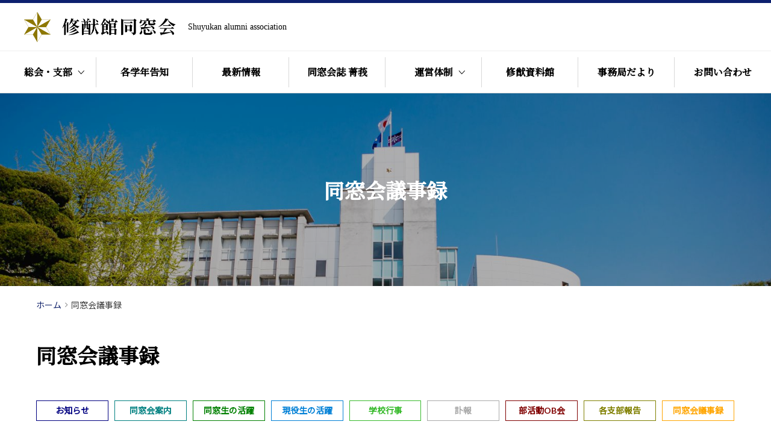

--- FILE ---
content_type: text/html; charset=UTF-8
request_url: https://shuyukan-dosokai.com/activity/minutes/page/6/
body_size: 3885
content:

<!doctype html>
<html lang="ja">

<head>

  <meta charset="utf-8">
<meta name="keywords" content="修猷館高校同窓会,修猷高校,同窓会,福岡県,福岡市,同窓会報菁莪">
<meta name="description" content="当サイトは、修猷館高校の卒業生による公式同窓会サイトです。懇親会やOBOG会、定期発行の同窓会菁莪など掲載しております。各支部・各学年の情報発信も行なっておりますのでご確認ください。">
<meta name="viewport" content="width=device-width,user-scalable=no,maximum-scale=1">
<meta name="format-detection" content="telephone=no">
<meta http-equiv="X-UA-Compatible" content="IE=Edge,chrome=1">

<meta property="og:title" content="修猷館高校同窓会サイト">
<meta property="og:description" content="当サイトは、修猷館高校の卒業生による公式同窓会サイトです。懇親会やOBOG会、定期発行の同窓会菁莪など掲載しております。各支部・各学年の情報発信も行なっておりますのでご確認ください。">
<meta property="og:type" content="website">
<meta property="og:url" content="https://www.shuyukan-dosokai.com/">
<meta property="og:site_name" content="修猷館高校同窓会サイト">
<meta property="og:image" content="https://www.shuyukan-dosokai.com/assets/img/base/shuyukan-ogp.png">

<meta name="twitter:card" content="summary_large_image">
<meta name="twitter:site" content="修猷館高校同窓会サイト">
<meta name="twitter:title" content="修猷館高校同窓会サイト">
<meta name="twitter:description" content="当サイトは、修猷館高校の卒業生による公式同窓会サイトです。懇親会やOBOG会、定期発行の同窓会菁莪など掲載しております。各支部・各学年の情報発信も行なっておりますのでご確認ください。">
<meta name="twitter:url" content="https://www.shuyukan-dosokai.com/">
<meta name="twitter:image" content="https://www.shuyukan-dosokai.com/assets/img/base/shuyukan-ogp.png">

<link rel="shortcut icon" href="/assets/img/base/favicon.ico">
<link rel="apple-touch-icon" href="/assets/img/base/apple-touch-icon.png">

  <title>同窓会議事録 | 修猷館同窓会</title>

  <!-- <link href="https://fonts.googleapis.com/css?family=Lato:300,400,400i,700,700i,900" rel="stylesheet">
<link href="https://fonts.googleapis.com/earlyaccess/notosansjapanese.css" rel="stylesheet"> -->

<link href="/assets/css/style.css?201006" rel="stylesheet">
  <!-- Global site tag (gtag.js) - Google Analytics -->
<script async src="https://www.googletagmanager.com/gtag/js?id=UA-177269747-1"></script>
<script>
  window.dataLayer = window.dataLayer || [];
  function gtag(){dataLayer.push(arguments);}
  gtag('js', new Date());

  gtag('config', 'UA-177269747-1');
</script>
</head>

<body id="page_topics">


  
<header class="l-header">
	<h1 class="l-header__logo">
		<a href="/">
			<img src="/assets/img/common/logo.png" alt="ロゴ">
		</a>
		<p class="l-header__title">Shuyukan alumni association</p>
	</h1>


	<div id="js-fullScreenMenu">
		<div class="l-header-nav">
			<ul class="js-megamenu l-header-nav__inner">
				<li class="l-header-nav-item megamenu-wrapper">
					<a href="/general_meeting/" class="megamenu-main-link is-hasChild"><span>総会・支部</span></a>
					<div class="megamenu-content">
						<div class="l-header__megaMenu-inner megamenu-content-inner">
							<div class="l-header-megaMenu__header">
								<a href="/general_meeting/">
									<h2 class="l-header-megaMenu__header-text">
										総会・支部
									</h2>
									<figure class="l-header-megaMenu__header-image">
										<img src="/assets/img/common/header/megamenu-image01.jpg" alt="">
									</figure>
								</a>
							</div>
							<ul class="l-header-megaMenu__middle">
								<li class="l-header-megaMenu__middle-item is-pc--none">
									<a href="/general_meeting/">
										<span>総会・支部トップ</span>
									</a>
								</li>
								<li class="l-header-megaMenu__middle-item">
									<a href="/general_meeting_category/all/">
										<span>同窓会総会</span>
									</a>
								</li>
								<li class="l-header-megaMenu__middle-item">
									<a href="/general_meeting_category/branch/">
										<span>各支部同窓会</span>
									</a>
								</li>
							</ul>
						</div>
					</div>
				</li>
				<li class="l-header-nav-item">
					<a href="/announcement/" class="megamenu-main-link"><span>各学年告知</span></a>
				</li>
				<li class="l-header-nav-item">
					<a href="/archive/" class="megamenu-main-link"><span>最新情報</span></a>
				</li>
				<li class="l-header-nav-item">
					<a href="/seiga/" class="megamenu-main-link"><span>同窓会誌 菁莪</span></a>
				</li>
				<li class="l-header-nav-item megamenu-wrapper">
					<a href="/management/" class="megamenu-main-link is-hasChild"><span>運営体制</span></a>
					<div class="megamenu-content">
						<div class="l-header__megaMenu-inner megamenu-content-inner">
							<div class="l-header-megaMenu__header">
								<a href="/management/">
									<h2 class="l-header-megaMenu__header-text">
										運営体制
									</h2>
									<figure class="l-header-megaMenu__header-image">
										<img src="/assets/img/common/header/megamenu-image02.jpg" alt="">
									</figure>
								</a>
							</div>
							<ul class="l-header-megaMenu__middle">
								<li class="l-header-megaMenu__middle-item is-pc--none">
									<a href="/management/">
										<span>運営体制トップ</span>
									</a>
								</li>
																	<li class="l-header-megaMenu__middle-item">
										<a href="https://shuyukan-dosokai.com/management/18/">
											<span>沿革</span>
										</a>
									</li>
																	<li class="l-header-megaMenu__middle-item">
										<a href="https://shuyukan-dosokai.com/management/19/">
											<span>修猷館同窓会会則</span>
										</a>
									</li>
																	<li class="l-header-megaMenu__middle-item">
										<a href="https://shuyukan-dosokai.com/management/20/">
											<span>修猷館同窓会役員</span>
										</a>
									</li>
																	<li class="l-header-megaMenu__middle-item">
										<a href="https://shuyukan-dosokai.com/management/21/">
											<span>歴代役員名簿</span>
										</a>
									</li>
																	<li class="l-header-megaMenu__middle-item">
										<a href="https://shuyukan-dosokai.com/management/22/">
											<span>学年幹事名簿</span>
										</a>
									</li>
																	<li class="l-header-megaMenu__middle-item">
										<a href="https://shuyukan-dosokai.com/management/24/">
											<span>修猷館各支部会長名簿</span>
										</a>
									</li>
																	<li class="l-header-megaMenu__middle-item">
										<a href="https://shuyukan-dosokai.com/management/25/">
											<span>修猷館同窓会事務局</span>
										</a>
									</li>
																	<li class="l-header-megaMenu__middle-item">
										<a href="https://shuyukan-dosokai.com/management/23/">
											<span>館歌・応援歌</span>
										</a>
									</li>
																	<li class="l-header-megaMenu__middle-item">
										<a href="https://shuyukan-dosokai.com/management/4239/">
											<span>修猷館同窓会 個人情報保護方針</span>
										</a>
									</li>
															</ul>
						</div>
					</div>
				</li>
				<li class="l-header-nav-item">
					<a href="/museum/" class="megamenu-main-link"><span>修猷資料館</span></a>
				</li>
				<li class="l-header-nav-item">
					<a href="/secretariat/" class="megamenu-main-link"><span>事務局だより</span></a>
				</li>
				<li class="l-header-nav-item">
					<a href="/contact/" class="megamenu-main-link"><span>お問い合わせ</span></a>
				</li>
				<li class="l-header-nav-item is-pc--none">
					<a href="/link/" class="megamenu-main-link"><span>リンク</span></a>
				</li>
			</ul>
		</div>
	</div>

</header><!-- /#globalHeader -->

  <div class="l-contents -col--1">

    <!-- <div class="l-contents-detail"> -->

    <main class="l-main">

      <div class="c-hero">
        <figure class="c-hero__image -is--objectPosition__top">
          <img src="/assets/img/topics/hero.jpg" alt="">
        </figure>
        <h1 class="c-hero__title">
          同窓会議事録        </h1>
      </div>

      <div class="l-breadcrumb">
        <div class="l-breadcrumb__inner">
          <ul class="l-breadcrumb-list">
            <li class="l-breadcrumb-list__item">
              <a href="/">
                <span class="l-breadcrumb-list__text">ホーム</span>
              </a>
            </li>
            <li class="l-breadcrumb-list__item">
              <span class="l-breadcrumb-list__text">同窓会議事録</span>
            </li>
          </ul>
        </div>
      </div>
      <!-- breadcrumb -->

      <div class="l-firstSection">
        <div class="l-section__inner">
          <h1 class="c-common-el__h1">
            <span class="u-display-inline-flex u-flex-center u-flex-between">
              同窓会議事録                          </span>
          </h1>
          
<ul class="c-category-list">
                        <li><a href="https://shuyukan-dosokai.com/topics/news/" data-color="#000080">お知らせ</a></li>
                      <li><a href="https://shuyukan-dosokai.com/topics/homecoming/" data-color="#008080">同窓会案内</a></li>
                      <li><a href="https://shuyukan-dosokai.com/topics/activity-ob/" data-color="#008000">同窓生の活躍</a></li>
                      <li><a href="https://shuyukan-dosokai.com/topics/active-student-activity/" data-color="#0080d6">現役生の活躍</a></li>
                      <li><a href="https://shuyukan-dosokai.com/topics/school-event/" data-color="#38ba2c">学校行事</a></li>
                      <li><a href="https://shuyukan-dosokai.com/topics/obituary/" data-color="#a9a9a9">訃報</a></li>
                      <li><a href="https://shuyukan-dosokai.com/topics/club-ob/" data-color="#800000">部活動OB会</a></li>
                            <li><a href="https://shuyukan-dosokai.com/activity/reports/" data-color="#808000">各支部報告</a></li>
                      <li><a href="https://shuyukan-dosokai.com/activity/minutes/" data-color="#ffa500">同窓会議事録</a></li>
      </ul>
          <div class="c-article">
            <ul class="c-article-list">
                                                <li class="c-article-list-item">
                    <div href="" class="c-article-list-item__inner">
                      <span class="c-article-list-item__date">
                        2020年06月24日                      </span>
                                            <a href="https://shuyukan-dosokai.com/activity/minutes/" data-color="#ffa500" class="c-article-list-item__category">
                        同窓会議事録                      </a>
                      <a href="https://shuyukan-dosokai.com/activity/3101/" class="c-article-list-item__content">
                        <span>令和2年度　4月役員会議事録</span>
                      </a>
                    </div>
                  </li>
                                  <li class="c-article-list-item">
                    <div href="" class="c-article-list-item__inner">
                      <span class="c-article-list-item__date">
                        2020年05月19日                      </span>
                                            <a href="https://shuyukan-dosokai.com/activity/minutes/" data-color="#ffa500" class="c-article-list-item__category">
                        同窓会議事録                      </a>
                      <a href="https://shuyukan-dosokai.com/activity/3082/" class="c-article-list-item__content">
                        <span>令和元年度　3月役員会議事録</span>
                      </a>
                    </div>
                  </li>
                                  <li class="c-article-list-item">
                    <div href="" class="c-article-list-item__inner">
                      <span class="c-article-list-item__date">
                        2020年05月07日                      </span>
                                            <a href="https://shuyukan-dosokai.com/activity/minutes/" data-color="#ffa500" class="c-article-list-item__category">
                        同窓会議事録                      </a>
                      <a href="https://shuyukan-dosokai.com/activity/3060/" class="c-article-list-item__content">
                        <span>令和元年度　2月役員会議事録</span>
                      </a>
                    </div>
                  </li>
                                  <li class="c-article-list-item">
                    <div href="" class="c-article-list-item__inner">
                      <span class="c-article-list-item__date">
                        2020年03月27日                      </span>
                                            <a href="https://shuyukan-dosokai.com/activity/minutes/" data-color="#ffa500" class="c-article-list-item__category">
                        同窓会議事録                      </a>
                      <a href="https://shuyukan-dosokai.com/activity/3002/" class="c-article-list-item__content">
                        <span>令和元年度　11月役員会議事録</span>
                      </a>
                    </div>
                  </li>
                                  <li class="c-article-list-item">
                    <div href="" class="c-article-list-item__inner">
                      <span class="c-article-list-item__date">
                        2020年01月22日                      </span>
                                            <a href="https://shuyukan-dosokai.com/activity/minutes/" data-color="#ffa500" class="c-article-list-item__category">
                        同窓会議事録                      </a>
                      <a href="https://shuyukan-dosokai.com/activity/2997/" class="c-article-list-item__content">
                        <span>令和元年度　10月役員会議事録</span>
                      </a>
                    </div>
                  </li>
                                  <li class="c-article-list-item">
                    <div href="" class="c-article-list-item__inner">
                      <span class="c-article-list-item__date">
                        2019年12月18日                      </span>
                                            <a href="https://shuyukan-dosokai.com/activity/minutes/" data-color="#ffa500" class="c-article-list-item__category">
                        同窓会議事録                      </a>
                      <a href="https://shuyukan-dosokai.com/activity/2980/" class="c-article-list-item__content">
                        <span>令和元年度　９月役員会議事録</span>
                      </a>
                    </div>
                  </li>
                                  <li class="c-article-list-item">
                    <div href="" class="c-article-list-item__inner">
                      <span class="c-article-list-item__date">
                        2019年11月06日                      </span>
                                            <a href="https://shuyukan-dosokai.com/activity/minutes/" data-color="#ffa500" class="c-article-list-item__category">
                        同窓会議事録                      </a>
                      <a href="https://shuyukan-dosokai.com/activity/2975/" class="c-article-list-item__content">
                        <span>令和元年度　7月役員会議事録</span>
                      </a>
                    </div>
                  </li>
                                  <li class="c-article-list-item">
                    <div href="" class="c-article-list-item__inner">
                      <span class="c-article-list-item__date">
                        2019年10月24日                      </span>
                                            <a href="https://shuyukan-dosokai.com/activity/minutes/" data-color="#ffa500" class="c-article-list-item__category">
                        同窓会議事録                      </a>
                      <a href="https://shuyukan-dosokai.com/activity/2968/" class="c-article-list-item__content">
                        <span>令和元年度　6月役員会議事録</span>
                      </a>
                    </div>
                  </li>
                                  <li class="c-article-list-item">
                    <div href="" class="c-article-list-item__inner">
                      <span class="c-article-list-item__date">
                        2019年07月09日                      </span>
                                            <a href="https://shuyukan-dosokai.com/activity/minutes/" data-color="#ffa500" class="c-article-list-item__category">
                        同窓会議事録                      </a>
                      <a href="https://shuyukan-dosokai.com/activity/2941/" class="c-article-list-item__content">
                        <span>令和元年度　学年幹事会　議事録</span>
                      </a>
                    </div>
                  </li>
                                  <li class="c-article-list-item">
                    <div href="" class="c-article-list-item__inner">
                      <span class="c-article-list-item__date">
                        2019年07月03日                      </span>
                                            <a href="https://shuyukan-dosokai.com/activity/minutes/" data-color="#ffa500" class="c-article-list-item__category">
                        同窓会議事録                      </a>
                      <a href="https://shuyukan-dosokai.com/activity/2939/" class="c-article-list-item__content">
                        <span>平成3１年度　４月役員会議事録</span>
                      </a>
                    </div>
                  </li>
                                                          </ul>

            <div class='wp-pagenavi' role='navigation'>
<a class="first" aria-label="First Page" href="https://shuyukan-dosokai.com/activity/minutes/">&lt;&lt;</a><a class="previouspostslink" rel="prev" aria-label="前のページ" href="https://shuyukan-dosokai.com/activity/minutes/page/5/">&lt;</a><a class="page smaller" title="ページ 2" href="https://shuyukan-dosokai.com/activity/minutes/page/2/">2</a><a class="page smaller" title="ページ 3" href="https://shuyukan-dosokai.com/activity/minutes/page/3/">3</a><a class="page smaller" title="ページ 4" href="https://shuyukan-dosokai.com/activity/minutes/page/4/">4</a><a class="page smaller" title="ページ 5" href="https://shuyukan-dosokai.com/activity/minutes/page/5/">5</a><span aria-current='page' class='current'>6</span><a class="page larger" title="ページ 7" href="https://shuyukan-dosokai.com/activity/minutes/page/7/">7</a><a class="page larger" title="ページ 8" href="https://shuyukan-dosokai.com/activity/minutes/page/8/">8</a><a class="page larger" title="ページ 9" href="https://shuyukan-dosokai.com/activity/minutes/page/9/">9</a><a class="page larger" title="ページ 10" href="https://shuyukan-dosokai.com/activity/minutes/page/10/">10</a><a class="page larger" title="ページ 11" href="https://shuyukan-dosokai.com/activity/minutes/page/11/">11</a><a class="nextpostslink" rel="next" aria-label="次のページ" href="https://shuyukan-dosokai.com/activity/minutes/page/7/">&gt;</a><a class="last" aria-label="Last Page" href="https://shuyukan-dosokai.com/activity/minutes/page/12/">&gt;&gt;</a>
</div>

          </div>
        </div>
      </div>

    </main><!-- l-main -->

    <!-- </div> -->
    <!-- /l-contents-detail -->

  </div><!-- /l-contents -->


  <footer class="l-footer">

  <div class="l-footer-header">
    <div class="l-footer-header-content">
      <div class="l-footer-header-content__logo">
        <figure class="l-footer-header-content__image">
          <img src="/assets/img/common/logo.png" alt="">
        </figure>
        <p class="l-footer-header-content__title">
          Shuyukan alumni association
        </p>
      </div>
      <div class="l-footer-header-content__address">
        <p>
          〒 814-0002　福岡市早良区西新3-12-14<br>
          TEL 092-821-0663 / FAX 092-821-0672<br>
          受付時間 10:00-16:00(月〜金)
        </p>
      </div>
    </div>
    <div class="l-footer-header-map">
      <iframe src="https://www.google.com/maps/embed?pb=!1m18!1m12!1m3!1d3323.7918660001906!2d130.35503311520284!3d33.584752880735685!2m3!1f0!2f0!3f0!3m2!1i1024!2i768!4f13.1!3m3!1m2!1s0x354193a59f99d97b%3A0x43589498ac1abf90!2z44CSODE0LTAwMDIg56aP5bKh55yM56aP5bKh5biC5pep6Imv5Yy66KW_5paw77yT5LiB55uu77yR77yS4oiS77yR77yU!5e0!3m2!1sja!2sjp!4v1598342657294!5m2!1sja!2sjp" frameborder="0" style="border:0;" allowfullscreen="" aria-hidden="false" tabindex="0"></iframe>
    </div>
  </div>

  <p class="l-footer__copyright">
    <small>Copyright &copy; 2020 Shuyukan Alumni Association. All Rights Reserved.</small>
  </p>

</footer><!-- /#globalFooter -->

<div class="c-scrollPageTop">
    <a href="#" data-scroll>
    </a>
</div>
<!-- /scrollToPageTop -->


  <script src="/assets/js/vendor.js"></script>
<script src="/assets/js/main.js"></script>
</body>

</html>

--- FILE ---
content_type: text/css
request_url: https://shuyukan-dosokai.com/assets/css/style.css?201006
body_size: 21103
content:
@import url("https://fonts.googleapis.com/css?family=Lato:300,400,400i,700,700i,900&display=swap");@import url("https://fonts.googleapis.com/css?family=Noto+Sans+JP&display=swap");@import url("https://fonts.googleapis.com/css2?family=Noto+Serif+JP:wght@400;500&display=swap");@-webkit-keyframes wink{0%{opacity:0.5}100%{opacity:1}}@keyframes wink{0%{opacity:0.5}100%{opacity:1}}@font-face{font-family:"myfont";src:url("/assets/fonts/myfont.eot");src:url("/assets/fonts/myfont.eot?#iefix") format("eot"),url("/assets/fonts/myfont.woff") format("woff"),url("/assets/fonts/myfont.ttf") format("truetype"),url("/assets/fonts/myfont.svg#myfont") format("svg");font-weight:normal;font-style:normal}.myfont{display:inline-block;font-family:"myfont";font-style:normal;font-weight:normal;line-height:1;-webkit-font-smoothing:antialiased;-moz-osx-font-smoothing:grayscale}.myfont-lg{font-size:1.3333333333333333em;line-height:0.75em;vertical-align:-15%}.myfont-2x{font-size:2em}.myfont-3x{font-size:3em}.myfont-4x{font-size:4em}.myfont-5x{font-size:5em}.myfont-fw{width:1.2857142857142858em;text-align:center}.myfont-sns_facebook:before{content:"\EA01"}.myfont-sns_facebook2:before{content:"\EA02"}.myfont-sns_twitter:before{content:"\EA03"}.myfont-sns_line:before{content:"\EA04"}.myfont-sns_line2:before{content:"\EA05"}.myfont-sns_line3:before{content:"\EA06"}.myfont-sns_line4:before{content:"\EA07"}.myfont-sns-instagram:before{content:"\EA08"}.myfont-arrow-down:before{content:"\EA09"}.myfont-iconmonstr-arrow:before{content:"\EA0A"}.myfont-history:before{content:"\EA0B"}.myfont-role:before{content:"\EA0C"}.myfont-staff:before{content:"\EA0D"}.myfont-historyRoster:before{content:"\EA0E"}.myfont-secretary:before{content:"\EA0F"}.myfont-song:before{content:"\EA10"}.myfont-roster:before{content:"\EA11"}.myfont-mansion:before{content:"\EA12"}.myfont-arrow-right01:before{content:"\EA13"}.myfont-svg-arrow-top:before{content:"\EA14"}html,body,div,span,applet,object,iframe,h1,h2,h3,h4,h5,h6,p,blockquote,pre,a,abbr,acronym,address,big,cite,code,del,dfn,em,img,ins,kbd,q,s,samp,small,strike,strong,sub,sup,tt,var,b,u,i,center,dl,dt,dd,ol,ul,li,fieldset,form,label,legend,table,caption,tbody,tfoot,thead,tr,th,td,article,aside,canvas,details,embed,figure,figcaption,footer,header,hgroup,menu,nav,output,ruby,section,summary,time,mark,audio,video{margin:0;padding:0;border:0;outline:0;vertical-align:baseline;background:transparent;font-size:100%;-webkit-tap-highlight-color:rgba(0,0,0,0)}html{line-height:1}article,aside,details,figcaption,figure,footer,header,hgroup,main,menu,nav,section,summary{display:block}h1,h2,h3,h4,h5,h6{font-weight:400}dl,dt,dd,ul,li{list-style:none}nav ul{list-style:none}blockquote,q{quotes:none}blockquote:before,blockquote:after,q:before,q:after{content:"";content:none}img{vertical-align:bottom;max-width:100%;height:auto;-webkit-backface-visibility:hidden;backface-visibility:hidden}ins{color:#000;text-decoration:none}mark{background-color:#ff9;color:#000;font-style:italic;font-weight:bold}del{text-decoration:line-through}abbr[title],dfn[title]{border-bottom:1px dotted;cursor:help}table{border-collapse:collapse;border-spacing:0}hr{display:block;height:1px;border:0;border-top:1px solid #cccccc;margin:1em 0;padding:0}input,select{vertical-align:middle}input,button,textarea,select{margin:0;padding:0;vertical-align:middle;font-size:inherit;color:inherit;background:none;border:none;border-radius:0;outline:none;-webkit-appearance:none;-moz-appearance:none;-o-appearance:none;-ms-appearance:none;appearance:none}[type="search"]::-webkit-search-cancel-button,[type="search"]::-webkit-search-decoration{-webkit-appearance:none}address{font-style:normal}*,*:before,*:after{-webkit-box-sizing:border-box;box-sizing:border-box}*:before,*:after{font-weight:normal;font-style:normal;-webkit-font-smoothing:antialiased}*:focus{outline:none}html{font-family:"ヒラギノ角ゴ ProN W3","Lato","Noto Sans JP","Hiragino Kaku Gothic ProN","メイリオ",Meiryo,sans-serif;font-size:62.5%;-webkit-font-feature-settings:"pkna";font-feature-settings:"pkna"}html input,html button,html textarea{font-family:"Lato","Noto Sans JP","ヒラギノ角ゴ ProN W3","Hiragino Kaku Gothic ProN","メイリオ",Meiryo,sans-serif}body{width:100%;font-size:1.4rem;-webkit-text-size-adjust:100%;-webkit-font-smoothing:antialiased;-moz-osx-font-smoothing:grayscale;line-height:1}.clearfix:after{content:".";display:block;height:0;clear:both;visibility:hidden;overflow:hidden;font-size:0.1em;line-height:0}.clearfix{min-height:1px}* html .clearfix{height:1px}a{color:#0059b2;text-decoration:none;-webkit-tap-highlight-color:rgba(0,0,0,0);cursor:pointer}a:hover{text-decoration:underline}a[href*="tel"]:hover{text-decoration:none;cursor:default}a img{-ms-interpolation-mode:bicubic}.l-breadcrumb{position:relative;padding:25px 0 50px;z-index:1}@media only screen and (max-width: 768px){.l-breadcrumb{padding:8px 0;margin-bottom:22px;overflow-x:scroll;-webkit-overflow-scrolling:touch}.l-breadcrumb.is-background__gray{padding:8px 0 30px;margin-bottom:0}}.l-breadcrumb__inner{max-width:1200px;margin:0 auto;padding:0 20px}@media only screen and (max-width: 768px){.l-breadcrumb__inner{padding:0 20px;display:inline-block;white-space:nowrap}}.l-breadcrumb-list{display:-webkit-box;display:-ms-flexbox;display:flex}.l-breadcrumb-list__item{display:-webkit-box;display:-ms-flexbox;display:flex;-webkit-box-pack:start;-ms-flex-pack:start;justify-content:flex-start;-webkit-box-align:center;-ms-flex-align:center;align-items:center;position:relative;margin-right:16px}@media only screen and (max-width: 1024px){.l-breadcrumb-list__item{margin-right:10px}}.l-breadcrumb-list__item a{display:block;line-height:1;height:100%;position:relative}.l-breadcrumb-list__item a:hover{text-decoration:underline;-webkit-text-decoration-color:#000;text-decoration-color:#000}.l-breadcrumb-list__item .l-breadcrumb-list__text{display:block;font-size:1.4rem;height:100%;color:#3a3a3a}.l-breadcrumb-list__item a .l-breadcrumb-list__text{color:#10226a}@media only screen and (max-width: 768px){.l-breadcrumb-list__item .l-breadcrumb-list__text{font-size:1.3rem}}.l-breadcrumb-list__item:after{position:absolute;top:-1px;right:-10px;display:block;content:"\ea13";font-family:"myfont";color:gray;font-size:1.1rem}.l-breadcrumb-list__item:last-child:after{display:none}@media only screen and (max-width: 1024px){.l-breadcrumb-list__item:after{right:-8px}}.l-col{display:-webkit-box;display:-ms-flexbox;display:flex;-ms-flex-wrap:wrap;flex-wrap:wrap}.l-col.is-col--2 .l-col-content{width:calc((100% - 0px * (2 - 1)) / 2 - 0.1px);margin-right:0px;margin-left:0px;margin-bottom:0px}.l-col{margin-right:-0px;margin-left:-0px;margin-bottom:-0px}.l-content-wrraper{max-width:1070px;width:100%;padding:0 40px;margin:0 auto}.l-content-wrraper.is-small{max-width:780px}@media only screen and (max-width: 768px){.l-content-wrraper{padding:0 30px}}.l-contents{position:relative;background-color:#fff;z-index:99}.l-contents.-col--1{padding-top:155px}@media only screen and (max-width: 768px){.l-contents.-col--1{padding-top:60px}}.l-contents-detail{position:relative;z-index:1;padding:0px 80px}@media only screen and (max-width: 768px){.l-contents-detail{padding:0}}.l-contents.-col--2 .l-contents-detail{display:-webkit-box;display:-ms-flexbox;display:flex;-webkit-box-pack:justify;-ms-flex-pack:justify;justify-content:space-between;max-width:1200px;margin:0 auto;padding:0 20px 80px}@media only screen and (max-width: 768px){.l-contents.-col--2 .l-contents-detail{padding:0;display:block}}#l-main{margin-right:20px;overflow:hidden}.l-contents.-col--1 #l-main{width:100%}.l-contents.-col--1.-mainSize--s #l-main{max-width:980px}.l-contents.-col--1.-top #l-main{width:100%}.l-contents.-col--2 #l-main{width:100%;max-width:750px;background:#fff}@media only screen and (max-width: 768px){.l-contents.-col--2 #l-main{margin:0 auto}}@media only screen and (max-width: 768px){#l-main{padding:0 20px 60px}}#l-sub{border-top:1px solid #293c80;font-family:"游明朝", YuMincho, "Hiragino Mincho ProN W3", "ヒラギノ明朝 ProN W3", "Hiragino Mincho ProN", "Noto Serif JP", serif, "HG明朝E", "ＭＳ Ｐ明朝", "ＭＳ 明朝", serif;font-weight:600}.l-contents.-col--2 #l-sub{width:280px}@media only screen and (max-width: 768px){.l-contents.-col--2 #l-sub{width:100%}}#l-sub .l-sub__title{display:-webkit-box;display:-ms-flexbox;display:flex;-webkit-box-align:center;-ms-flex-align:center;align-items:center;height:60px;padding:0px 30px;font-size:2.6rem;font-weight:600}@media only screen and (max-width: 768px){#l-sub .l-sub__title{font-size:1.8rem}}#l-sub .l-sub-link .l-sub-link__item{border-top:1px solid #e1e1e1}#l-sub .l-sub-link .l-sub-link__item:last-child{border-bottom:1px solid #e1e1e1}@media only screen and (max-width: 768px){#l-sub .l-sub-link .l-sub-link__item:last-child{border-bottom:0}}#l-sub .l-sub-link .l-sub-link__item .l-sub-link__item-contents{position:relative;padding:0 15px 0 55px;height:60px;display:-webkit-box;display:-ms-flexbox;display:flex;-webkit-box-align:center;-ms-flex-align:center;align-items:center;text-decoration:none;font-size:1.6rem;color:#000;-webkit-transition:0.3s;transition:0.3s}@media only screen and (max-width: 768px){#l-sub .l-sub-link .l-sub-link__item .l-sub-link__item-contents{font-size:1.4rem}}.ua-pc #l-sub .l-sub-link .l-sub-link__item .l-sub-link__item-contents:hover{background:#f2f2f2}#l-sub .l-sub-link .l-sub-link__item .l-sub-link__item-contents:before{position:absolute;transform:translateY(-50%);-webkit-transform:translateY(-50%)}#l-sub .l-sub-link .l-sub-link__item .l-sub-link__item-contents.is-circle:before{display:block;content:"\ea0a";font-family:"myfont";color:#000;font-size:2rem;top:calc(50% - 1px);left:30px}#l-sub .l-sub-link .l-sub-link__item .l-sub-link__item-contents.is-arrow:before{display:block;content:"\ea13";font-family:"myfont";color:#000;font-size:1.6rem;top:calc(50% - 3px);left:37px}#l-sub .l-sub-link .l-sub-link__item .l-sub-link__item-contents.is-hyphen:before{content:"";width:8px;height:2px;background:#000;top:50%;left:37px}#l-sub .l-sub-link .l-sub-link__item .is-current{background:#f2f2f2}.ua-pc #l-sub .l-sub-link .l-sub-link__item .is-current:hover{opacity:1}#l-sub .l-sub-link .l-sub-link__item .l-sub-link-unitChild{visibility:hidden;height:0;-webkit-transition:0.3s;transition:0.3s;opacity:0;display:-webkit-box;display:-ms-flexbox;display:flex;-webkit-box-orient:vertical;-webkit-box-direction:normal;-ms-flex-direction:column;flex-direction:column}#l-sub .l-sub-link .l-sub-link__item.is-active .l-sub-link-unitChild{visibility:visible;height:100%;opacity:1}#l-sub .l-sub-link .l-sub-link__item .l-sub-link-unitChild .l-sub-link-unitChild__inner{display:block;height:60px;width:100%;padding:0 15px 0 55px;text-decoration:none;color:#000;border-top:1px solid #e1e1e1;-webkit-transition:0.3s;transition:0.3s;position:relative}#l-sub .l-sub-link .l-sub-link__item .l-sub-link-unitChild .l-sub-link-unitChild__inner.is-hyphen:before{position:absolute;content:"";width:8px;height:2px;background:#000;top:50%;left:37px;transform:translateY(-50%);-webkit-transform:translateY(-50%)}.ua-pc #l-sub .l-sub-link .l-sub-link__item .l-sub-link-unitChild .l-sub-link-unitChild__inner:hover{background:#f2f2f2}#l-sub .l-sub-link .l-sub-link__item .l-sub-link-unitChild .l-sub-link-unitChild__inner span{display:-webkit-box;display:-ms-flexbox;display:flex;-webkit-box-align:center;-ms-flex-align:center;align-items:center;font-size:1.6rem;height:100%}@media only screen and (max-width: 768px){#l-sub .l-sub-link .l-sub-link__item .l-sub-link-unitChild .l-sub-link-unitChild__inner span{font-size:1.4rem}}.l-footer{border-top:1px solid #DFDFDF}.l-footer .l-footer-header{display:-webkit-box;display:-ms-flexbox;display:flex}@media only screen and (max-width: 768px){.l-footer .l-footer-header{-webkit-box-orient:vertical;-webkit-box-direction:normal;-ms-flex-direction:column;flex-direction:column}}.l-footer .l-footer-header .l-footer-header-content{display:-webkit-box;display:-ms-flexbox;display:flex;-webkit-box-orient:vertical;-webkit-box-direction:normal;-ms-flex-direction:column;flex-direction:column;-webkit-box-pack:center;-ms-flex-pack:center;justify-content:center;width:50%;padding-left:120px}@media only screen and (max-width: 1160px){.l-footer .l-footer-header .l-footer-header-content{padding-left:50px}}@media only screen and (max-width: 768px){.l-footer .l-footer-header .l-footer-header-content{width:100%;padding:30px 25px}}.l-footer .l-footer-header .l-footer-header-content .l-footer-header-content__logo{display:-webkit-box;display:-ms-flexbox;display:flex;-webkit-box-align:center;-ms-flex-align:center;align-items:center;margin-bottom:30px}@media only screen and (max-width: 1160px){.l-footer .l-footer-header .l-footer-header-content .l-footer-header-content__logo{-webkit-box-orient:vertical;-webkit-box-direction:normal;-ms-flex-direction:column;flex-direction:column;-webkit-box-align:start;-ms-flex-align:start;align-items:flex-start}}@media only screen and (max-width: 768px){.l-footer .l-footer-header .l-footer-header-content .l-footer-header-content__logo{-webkit-box-align:center;-ms-flex-align:center;align-items:center;-webkit-box-orient:horizontal;-webkit-box-direction:normal;-ms-flex-direction:row;flex-direction:row;margin-bottom:25px}}.l-footer .l-footer-header .l-footer-header-content .l-footer-header-content__logo .l-footer-header-content__image{height:50px;margin-right:20px}@media only screen and (max-width: 1160px){.l-footer .l-footer-header .l-footer-header-content .l-footer-header-content__logo .l-footer-header-content__image{margin-bottom:15px}}@media only screen and (max-width: 768px){.l-footer .l-footer-header .l-footer-header-content .l-footer-header-content__logo .l-footer-header-content__image{margin-bottom:0;height:30px;margin-right:10px}}.l-footer .l-footer-header .l-footer-header-content .l-footer-header-content__logo .l-footer-header-content__image img{height:100%}.l-footer .l-footer-header .l-footer-header-content .l-footer-header-content__logo .l-footer-header-content__title{font-size:1.4rem;font-family:"Didot"}@media only screen and (max-width: 768px){.l-footer .l-footer-header .l-footer-header-content .l-footer-header-content__logo .l-footer-header-content__title{font-size:.8rem}}.l-footer .l-footer-header .l-footer-header-content .l-footer-header-content__address{font-size:1.6rem;line-height:1.8}@media only screen and (max-width: 768px){.l-footer .l-footer-header .l-footer-header-content .l-footer-header-content__address{font-size:1.4rem}}.l-footer .l-footer-header .l-footer-header-map{width:50%}@media only screen and (max-width: 768px){.l-footer .l-footer-header .l-footer-header-map{width:100%}}.l-footer .l-footer-header .l-footer-header-map iframe{width:100%;height:400px}@media only screen and (max-width: 768px){.l-footer .l-footer-header .l-footer-header-map iframe{height:250px}}.l-footer .l-footer__copyright{display:-webkit-box;display:-ms-flexbox;display:flex;-webkit-box-align:center;-ms-flex-align:center;align-items:center;-webkit-box-pack:center;-ms-flex-pack:center;justify-content:center;height:100px;width:100%;background:#0c206e}.l-footer .l-footer__copyright small{font-size:1rem;color:#fff}.c-scrollPageTop{position:fixed;bottom:30px;right:30px;z-index:1000}@media only screen and (max-width: 768px){.c-scrollPageTop{bottom:45px;right:10px}}.c-scrollPageTop a{width:60px;height:60px;border-radius:60px;background:#707070;display:-webkit-box;display:-ms-flexbox;display:flex;-webkit-box-pack:center;-ms-flex-pack:center;justify-content:center;-webkit-box-align:center;-ms-flex-align:center;align-items:center;text-decoration:none}@media only screen and (max-width: 768px){.c-scrollPageTop a{width:45px;height:45px}}.c-scrollPageTop a:after{display:block;content:"\ea14";font-family:"myfont";color:#fff;font-size:2rem;margin-bottom:8px}@media only screen and (max-width: 768px){.c-scrollPageTop a:after{display:block;content:"\ea14";font-family:"myfont";color:#fff;font-size:1.6rem}}.l-header{position:fixed;padding-top:5px;z-index:100;left:0;top:0;width:100%;background:#fff;-webkit-transition:all 0.3s;transition:all 0.3s}@media only screen and (min-width: 769px){.l-header.-fixed{top:-85px}}.l-header:before{position:absolute;content:"";width:100%;height:5px;top:0;background:#0c206e;z-index:1500}.l-header .l-header__logo{display:-webkit-box;display:-ms-flexbox;display:flex;-webkit-box-align:center;-ms-flex-align:center;align-items:center;height:80px;z-index:1000;border-bottom:1px solid #efefef}@media only screen and (max-width: 768px){.l-header .l-header__logo{position:relative;height:60px;background:#fff}}.l-header .l-header__logo img{margin-left:40px;height:50px}@media only screen and (max-width: 768px){.l-header .l-header__logo img{margin-left:20px;height:30px}}.l-header .l-header__logo .l-header__title{font-size:1.4rem;font-family:"Didot";margin-left:20px}@media only screen and (max-width: 768px){.l-header .l-header__logo .l-header__title{font-size:.8rem;margin-left:10px}}.l-header .l-header-nav__inner{display:-webkit-box;display:-ms-flexbox;display:flex}@media only screen and (max-width: 768px){.l-header .l-header-nav__inner{-webkit-box-orient:vertical;-webkit-box-direction:normal;-ms-flex-direction:column;flex-direction:column;width:100%}}.l-header .l-header-nav__inner .l-header-nav-item{width:calc((100% - 0px * (7 - 6)) / 7 - 0.1px);margin-right:0px;margin-left:0px;margin-bottom:0px}.l-header-nav__inner{margin-right:-0px;margin-left:-0px;margin-bottom:-0px}@media only screen and (max-width: 768px){.l-header .l-header-nav__inner .l-header-nav-item{width:calc((100% - 0px * (1 - 0)) / 1 - 0.1px);margin-right:0px;margin-left:0px;margin-bottom:0px;border-bottom:1px solid #8994bb}.l-header-nav__inner{margin-right:-0px;margin-left:-0px;margin-bottom:-0px}}.l-header .l-header-nav__inner .l-header-nav-item:hover{background:#08236e}.l-header .l-header-nav__inner .l-header-nav-item.is-event-none{background:none}.l-header .l-header-nav__inner .l-header-nav-item .l-header-nav-item__exText{display:block;text-align:center;font-size:1.2rem;margin-bottom:-14px;padding-top:5px}@media only screen and (max-width: 768px){.l-header .l-header-nav__inner .l-header-nav-item .l-header-nav-item__exText{font-size:1.4rem;display:inline;margin-bottom:0;padding-top:0;margin-left:5px}}.l-header .l-header-nav__inner .l-header-nav-item .megamenu-main-link{position:relative;font-size:1.6rem;color:#000;height:70px;width:100%;display:-webkit-box;display:-ms-flexbox;display:flex;-webkit-box-align:center;-ms-flex-align:center;align-items:center;-webkit-box-pack:center;-ms-flex-pack:center;justify-content:center;text-decoration:none;font-family:"游明朝", YuMincho, "Hiragino Mincho ProN W3", "ヒラギノ明朝 ProN W3", "Hiragino Mincho ProN", "Noto Serif JP", serif, "HG明朝E", "ＭＳ Ｐ明朝", "ＭＳ 明朝", serif;font-weight:600}.ua-pc .l-header .l-header-nav__inner .l-header-nav-item .megamenu-main-link.is-current{border-bottom:1px solid #08236e}.l-header .l-header-nav__inner .l-header-nav-item:hover .megamenu-main-link{color:#fff}.l-header .l-header-nav__inner .l-header-nav-item.is-event-none .megamenu-main-link{pointer-events:none}.ua-pc .l-header .l-header-nav__inner .l-header-nav-item.is-event-none:hover .megamenu-main-link{color:inherit}@media only screen and (max-width: 900px){.l-header .l-header-nav__inner .l-header-nav-item .megamenu-main-link{font-size:1.4rem;border-bottom:0}}@media only screen and (max-width: 768px){.l-header .l-header-nav__inner .l-header-nav-item .megamenu-main-link{height:auto;padding:20px 30px;-webkit-box-pack:start;-ms-flex-pack:start;justify-content:start;color:#fff;text-decoration:none}}.l-header .l-header-nav__inner .l-header-nav-item .megamenu-main-link:before{position:absolute;z-index:-1;content:"";height:1px;width:100%;background:#d8d8d8;bottom:0;left:0}.l-header .l-header-nav__inner .l-header-nav-item .megamenu-main-link:hover:before{background:#08236e !important}.ua-pc .l-header .l-header-nav__inner .l-header-nav-item .megamenu-main-link.is-current:before{background:#08236e}.l-header .l-header-nav__inner .l-header-nav-item.is-event-none:hover .megamenu-main-link:before{background:#d8d8d8}@media only screen and (max-width: 768px){.l-header .l-header-nav__inner .l-header-nav-item .megamenu-main-link:before{background:#d8d8d8;display:none}}.l-header .l-header-nav__inner .l-header-nav-item .megamenu-main-link:after{position:absolute;z-index:-1}.l-header .l-header-nav__inner .l-header-nav-item:not(:nth-last-of-type(2)) .megamenu-main-link:after{content:"";height:50px;width:1px;background:#d8d8d8;top:50%;right:0px;transform:translateY(-50%);-webkit-transform:translateY(-50%)}.l-header .l-header-nav__inner .l-header-nav-item .megamenu-main-link:hover:after{background:#08236e !important}.ua-pc .l-header .l-header-nav__inner .l-header-nav-item .megamenu-main-link.is-current:after{background:#08236e}.l-header .l-header-nav__inner .l-header-nav-item.is-event-none:hover .megamenu-main-link:after{background:#d8d8d8}@media only screen and (max-width: 768px){.l-header .l-header-nav__inner .l-header-nav-item .megamenu-main-link:after{display:none}}.l-header .l-header-nav__inner .l-header-nav-item .is-hasChild{text-decoration:none}@media only screen and (max-width: 768px){.l-header .l-header-nav__inner .l-header-nav-item .is-hasChild{position:relative;pointer-events:none}}@media only screen and (min-width: 769px){.l-header .l-header-nav__inner .l-header-nav-item .is-hasChild span{position:relative}}.l-header .l-header-nav__inner .l-header-nav-item .is-hasChild span:before{-webkit-transition:0.3s;transition:0.3s;position:absolute;display:block;content:"\ea14";font-family:"myfont";color:#000;font-size:1rem;top:calc(50% + 2px);right:-20px;transform:translateY(-50%) rotate(-180deg);-webkit-transform:translateY(-50%) rotate(-180deg)}.ua-pc .l-header .l-header-nav__inner .l-header-nav-item .is-hasChild.is-current span:before{display:block;content:"\ea14";font-family:"myfont";color:#fff;font-size:1rem}@media only screen and (max-width: 768px){.l-header .l-header-nav__inner .l-header-nav-item .is-hasChild span:before{color:#fff;right:20px}}.ua-pc .l-header .l-header-nav__inner .l-header-nav-item .is-current{background:#08236e;color:#fff}.l-header .l-header-nav__inner .is-megaMenu--show .is-hasChild span:before{color:#fff;top:50%;transform:translateY(-50%) rotate(0deg);-webkit-transform:translateY(-50%) rotate(0deg)}.l-header .l-header-nav__inner .l-header__megaMenu-inner{display:-webkit-box;display:-ms-flexbox;display:flex;max-width:900px;margin:50px auto}@media only screen and (max-width: 768px){.l-header .l-header-nav__inner .l-header__megaMenu-inner{margin:0}}.l-header .l-header-nav__inner .l-header__megaMenu-inner .l-header-megaMenu__header{font-family:"游明朝", YuMincho, "Hiragino Mincho ProN W3", "ヒラギノ明朝 ProN W3", "Hiragino Mincho ProN", "Noto Serif JP", serif, "HG明朝E", "ＭＳ Ｐ明朝", "ＭＳ 明朝", serif;font-weight:600;margin-right:40px;-webkit-transition:0.3s;transition:0.3s}@media only screen and (max-width: 768px){.l-header .l-header-nav__inner .l-header__megaMenu-inner .l-header-megaMenu__header{display:none}}.l-header .l-header-nav__inner .l-header__megaMenu-inner .l-header-megaMenu__header:hover{opacity:0.8}.l-header .l-header-nav__inner .l-header__megaMenu-inner .l-header-megaMenu__header a{text-decoration:none;position:relative}.l-header .l-header-nav__inner .l-header__megaMenu-inner .l-header-megaMenu__header .l-header-megaMenu__header-text{color:#fff;font-size:2.2rem;margin-left:30px;margin-bottom:20px}.l-header .l-header-nav__inner .l-header__megaMenu-inner .l-header-megaMenu__header .l-header-megaMenu__header-text:after{position:absolute;display:block;content:"\ea0a";font-family:"myfont";color:#fff;font-size:2.2rem;top:0;left:0}.l-header .l-header-nav__inner .l-header__megaMenu-inner .l-header-megaMenu__header .l-header-megaMenu__header-image{height:200px;width:250px}.l-header .l-header-nav__inner .l-header__megaMenu-inner .l-header-megaMenu__header .l-header-megaMenu__header-image img{height:100%;width:100%;-o-object-fit:cover;object-fit:cover;-o-object-position:50% 50%;object-position:50% 50%;font-family:"object-fit: cover ; object-position: 50% 50% "}.l-header .l-header-nav__inner .l-header__megaMenu-inner .l-header-megaMenu__middle{-webkit-box-flex:1;-ms-flex:1;flex:1;display:-webkit-box;display:-ms-flexbox;display:flex;-ms-flex-wrap:wrap;flex-wrap:wrap;margin-top:50px}@media only screen and (max-width: 768px){.l-header .l-header-nav__inner .l-header__megaMenu-inner .l-header-megaMenu__middle{-webkit-box-orient:vertical;-webkit-box-direction:normal;-ms-flex-direction:column;flex-direction:column;margin:0}}.l-header .l-header-nav__inner .l-header__megaMenu-inner .l-header-megaMenu__middle .l-header-megaMenu__middle-item{width:calc((100% - 90px * (3 - 2)) / 3 - 0.1px);margin-right:15px;margin-left:15px;margin-bottom:40px;padding-left:20px;position:relative}.l-header-megaMenu__middle{margin-right:-15px;margin-left:-15px;margin-bottom:-40px}@media only screen and (max-width: 768px){.l-header .l-header-nav__inner .l-header__megaMenu-inner .l-header-megaMenu__middle .l-header-megaMenu__middle-item{width:calc((100% - 0px * (1 - 0)) / 1 - 0.1px);margin-right:0px;margin-left:0px;margin-bottom:0px;padding:0;border-bottom:1px solid #8994bb}.l-header-megaMenu__middle{margin-right:-0px;margin-left:-0px;margin-bottom:-0px}}.l-header .l-header-nav__inner .l-header__megaMenu-inner .l-header-megaMenu__middle .l-header-megaMenu__middle-item:first-child{border-top:1px solid #8994bb}.l-header .l-header-nav__inner .l-header__megaMenu-inner .l-header-megaMenu__middle .l-header-megaMenu__middle-item:after{position:absolute;display:block;content:"\ea0a";font-family:"myfont";color:#fff;font-size:1.6rem;top:0;left:0;-webkit-transition:0.3s;transition:0.3s}.ua-pc .l-header .l-header-nav__inner .l-header__megaMenu-inner .l-header-megaMenu__middle .l-header-megaMenu__middle-item:hover:after{opacity:0.8}@media only screen and (max-width: 768px){.l-header .l-header-nav__inner .l-header__megaMenu-inner .l-header-megaMenu__middle .l-header-megaMenu__middle-item:after{top:50%;left:30px;transform:translateY(-50%);-webkit-transform:translateY(-50%)}}.l-header .l-header-nav__inner .l-header__megaMenu-inner .l-header-megaMenu__middle .l-header-megaMenu__middle-item a{font-size:1.6rem;color:#fff;text-decoration:none;-webkit-transition:0.3s;transition:0.3s}@media only screen and (max-width: 768px){.l-header .l-header-nav__inner .l-header__megaMenu-inner .l-header-megaMenu__middle .l-header-megaMenu__middle-item a{display:block;text-decoration:none;font-size:1.4rem;width:100%;padding:20px 30px}}.l-header .l-header-nav__inner .l-header__megaMenu-inner .l-header-megaMenu__middle .l-header-megaMenu__middle-item a:hover{opacity:0.8}@media only screen and (max-width: 768px){.l-header .l-header-nav__inner .l-header__megaMenu-inner .l-header-megaMenu__middle .l-header-megaMenu__middle-item a span{padding-left:30px}}.l-header .is-pc--none{display:none}@media only screen and (max-width: 768px){.l-header .is-pc--none{display:inline}}.megamenu-content-inner{-webkit-box-align:start;-ms-flex-align:start;align-items:flex-start}.l-firstSection{padding:0 0px 100px}@media only screen and (max-width: 768px){.l-firstSection{padding:0 0px 60px}}.l-section{padding:100px 0px}@media only screen and (max-width: 768px){.l-section{padding:60px 0px}}.l-section.-padding-bottom--none{padding-bottom:0}.l-section__inner{max-width:1200px;width:100%;margin:0 auto;padding:0 20px}.l-section__inner.-content-full{max-width:inherit}.l-section-side+*{margin-top:20px}.is-background__gray{background:#EEEEEE}.fix{position:relative}.fit-sidebar-fixed{margin-top:0 !important;margin-bottom:0 !important;position:fixed}.fit-sidebar-blank{z-index:0;background-color:transparent;visibility:hidden}.fullScreenMenu-hamburger{display:none;position:fixed;top:0;right:0;width:50px;height:65px;cursor:pointer;z-index:1001}.js-fullScreenMenu-open .fullScreenMenu-hamburger{border-left:0;z-index:8000}@media only screen and (max-width: 768px){.fullScreenMenu-hamburger{display:block;-webkit-transition:height .3s;transition:height .3s}body.js-fullScreenMenu-open .fullScreenMenu-hamburger{background:none}}.fullScreenMenu-hamburger:before{width:1px;content:'';height:calc(100% - 5px);background:#ebebeb;display:block;position:absolute;bottom:0;left:0}.fullScreenMenu-hamburger span{width:25px;height:2px;display:block;background:#000;position:absolute;left:50%;top:50%;margin-left:-12.5px;margin-top:-1px;border-radius:5px}.fullScreenMenu-hamburger body.js-fullScreenMenu-open span,body.js-fullScreenMenu-open .fullScreenMenu-hamburger span{background:#000}.fullScreenMenu-hamburger .fullScreenMenu-hamburger__top{-webkit-transform:translateY(-8px);transform:translateY(-8px);-webkit-transition:all .3s;transition:all .3s}.fullScreenMenu-hamburger .fullScreenMenu-hamburger__middle{-webkit-transition:.3s opacity;transition:.3s opacity;opacity:1}.fullScreenMenu-hamburger .fullScreenMenu-hamburger__bottom{-webkit-transform:translateY(8px);transform:translateY(8px);-webkit-transition:all .3s;transition:all .3s}body.js-fullScreenMenu-close .fullScreenMenu-hamburger .fullScreenMenu-hamburger__middle{-webkit-transition:.3s opacity;transition:.3s opacity}body.js-fullScreenMenu-close .fullScreenMenu-hamburger .fullScreenMenu-hamburger__top{-webkit-animation:open-top .3s;animation:open-top .3s}body.js-fullScreenMenu-close .fullScreenMenu-hamburger .fullScreenMenu-hamburger__bottom{-webkit-animation:open-bottom .3s;animation:open-bottom .3s}body.js-fullScreenMenu-open .fullScreenMenu-hamburger .fullScreenMenu-hamburger__middle{opacity:0;-webkit-transition:.3s opacity;transition:.3s opacity}body.js-fullScreenMenu-open .fullScreenMenu-hamburger .fullScreenMenu-hamburger__top{-webkit-animation:close-top .3s;animation:close-top .3s;-webkit-animation-fill-mode:forwards;animation-fill-mode:forwards}body.js-fullScreenMenu-open .fullScreenMenu-hamburger .fullScreenMenu-hamburger__bottom{-webkit-animation:close-bottom .3s;animation:close-bottom .3s;-webkit-animation-fill-mode:forwards;animation-fill-mode:forwards}@-webkit-keyframes open-top{0%{-webkit-transform:translateY(0px) rotate(-45deg);transform:translateY(0px) rotate(-45deg)}50%{-webkit-transform:translateY(0px) rotate(0deg);transform:translateY(0px) rotate(0deg)}100%{-webkit-transform:translateY(-8px) rotate(0deg);transform:translateY(-8px) rotate(0deg)}}@keyframes open-top{0%{-webkit-transform:translateY(0px) rotate(-45deg);transform:translateY(0px) rotate(-45deg)}50%{-webkit-transform:translateY(0px) rotate(0deg);transform:translateY(0px) rotate(0deg)}100%{-webkit-transform:translateY(-8px) rotate(0deg);transform:translateY(-8px) rotate(0deg)}}@-webkit-keyframes open-bottom{0%{-webkit-transform:translateY(0px) rotate(45deg);transform:translateY(0px) rotate(45deg)}50%{-webkit-transform:translateY(0px) rotate(0deg);transform:translateY(0px) rotate(0deg)}100%{-webkit-transform:translateY(8px) rotate(0deg);transform:translateY(8px) rotate(0deg)}}@keyframes open-bottom{0%{-webkit-transform:translateY(0px) rotate(45deg);transform:translateY(0px) rotate(45deg)}50%{-webkit-transform:translateY(0px) rotate(0deg);transform:translateY(0px) rotate(0deg)}100%{-webkit-transform:translateY(8px) rotate(0deg);transform:translateY(8px) rotate(0deg)}}@-webkit-keyframes close-top{0%{-webkit-transform:translateY(-8px) rotate(0deg);transform:translateY(-8px) rotate(0deg)}50%{-webkit-transform:translateY(0px) rotate(0deg);transform:translateY(0px) rotate(0deg)}100%{-webkit-transform:translateY(0px) rotate(-45deg);transform:translateY(0px) rotate(-45deg)}}@keyframes close-top{0%{-webkit-transform:translateY(-8px) rotate(0deg);transform:translateY(-8px) rotate(0deg)}50%{-webkit-transform:translateY(0px) rotate(0deg);transform:translateY(0px) rotate(0deg)}100%{-webkit-transform:translateY(0px) rotate(-45deg);transform:translateY(0px) rotate(-45deg)}}@-webkit-keyframes close-bottom{0%{-webkit-transform:translateY(8px) rotate(0deg);transform:translateY(8px) rotate(0deg)}50%{-webkit-transform:translateY(0px) rotate(0deg);transform:translateY(0px) rotate(0deg)}100%{-webkit-transform:translateY(0px) rotate(45deg);transform:translateY(0px) rotate(45deg)}}@keyframes close-bottom{0%{-webkit-transform:translateY(8px) rotate(0deg);transform:translateY(8px) rotate(0deg)}50%{-webkit-transform:translateY(0px) rotate(0deg);transform:translateY(0px) rotate(0deg)}100%{-webkit-transform:translateY(0px) rotate(45deg);transform:translateY(0px) rotate(45deg)}}@media only screen and (max-width: 768px){#js-fullScreenMenu{display:block;visibility:hidden;opacity:0;height:100%;width:100%;padding-top:65px;position:fixed;background:#08236e;top:0;right:0;bottom:auto;left:auto;overflow-y:auto;z-index:999;-webkit-overflow-scrolling:touch}body.js-fullScreenMenu-close #js-fullScreenMenu{-webkit-transition:opacity .3s,visibility .3s;transition:opacity .3s,visibility .3s}body.js-fullScreenMenu-open #js-fullScreenMenu{-webkit-transition:opacity .3s,visibility .3s;transition:opacity .3s,visibility .3s;visibility:visible;opacity:1}}.megamenu-content{display:block;position:absolute;top:155px;left:0;z-index:1000;width:100%;padding:0;background:#0c206e;-webkit-transition:all 0.5s ease, top .3s;transition:all 0.5s ease, top .3s;max-height:0;overflow:hidden}@media only screen and (max-width: 768px){.megamenu-content{position:static;background:#113188}}.is-megaMenu--show .megamenu-content{visibility:visible;max-height:700px;z-index:1000}@media only screen and (max-width: 768px){.is-megaMenu--show .megamenu-content{max-height:none}}.is-scrolled .megamenu-content{top:155px}.megamenu-content-inner{-webkit-transform:translate(0, -12px);transform:translate(0, -12px);opacity:0;-webkit-transition:all 0.3s ease;transition:all 0.3s ease}.is-megaMenu--show .megamenu-content-inner{-webkit-transform:translate(0, 0);transform:translate(0, 0);opacity:1}body:before{content:"";position:fixed;top:155px;left:0;height:calc(100% - $megamenu-offset);width:100%;background:rgba(255,255,255,0);z-index:100;visibility:hidden;-webkit-transition:all 0.3s;transition:all 0.3s}body.is-megaMenu--showPage:before{background:rgba(0,0,0,0.6);visibility:visible}.swiper-container{margin:0 auto;position:relative;overflow:hidden;list-style:none;padding:0;z-index:1}.swiper-container-no-flexbox .swiper-slide{float:left}.swiper-container-vertical>.swiper-wrapper{-webkit-box-orient:vertical;-webkit-box-direction:normal;-ms-flex-direction:column;flex-direction:column}.swiper-wrapper{position:relative;width:100%;height:100%;z-index:1;display:-webkit-box;display:-ms-flexbox;display:flex;-webkit-transition-property:-webkit-transform;transition-property:-webkit-transform;transition-property:transform;transition-property:transform, -webkit-transform;-webkit-box-sizing:content-box;box-sizing:content-box}.swiper-container-android .swiper-slide,.swiper-wrapper{-webkit-transform:translate3d(0px, 0, 0);transform:translate3d(0px, 0, 0)}.swiper-container-multirow>.swiper-wrapper{-ms-flex-wrap:wrap;flex-wrap:wrap}.swiper-container-free-mode>.swiper-wrapper{-webkit-transition-timing-function:ease-out;transition-timing-function:ease-out;margin:0 auto}.swiper-slide{-ms-flex-negative:0;flex-shrink:0;width:100%;height:100%;position:relative;-webkit-transition-property:-webkit-transform;transition-property:-webkit-transform;transition-property:transform;transition-property:transform, -webkit-transform}.swiper-invisible-blank-slide{visibility:hidden}.swiper-container-autoheight,.swiper-container-autoheight .swiper-slide{height:auto}.swiper-container-autoheight .swiper-wrapper{-webkit-box-align:start;-ms-flex-align:start;align-items:flex-start;-webkit-transition-property:height, -webkit-transform;transition-property:height, -webkit-transform;transition-property:transform, height;transition-property:transform, height, -webkit-transform}.swiper-container-3d{-webkit-perspective:1200px;perspective:1200px}.swiper-container-3d .swiper-wrapper,.swiper-container-3d .swiper-slide,.swiper-container-3d .swiper-slide-shadow-left,.swiper-container-3d .swiper-slide-shadow-right,.swiper-container-3d .swiper-slide-shadow-top,.swiper-container-3d .swiper-slide-shadow-bottom,.swiper-container-3d .swiper-cube-shadow{-webkit-transform-style:preserve-3d;transform-style:preserve-3d}.swiper-container-3d .swiper-slide-shadow-left,.swiper-container-3d .swiper-slide-shadow-right,.swiper-container-3d .swiper-slide-shadow-top,.swiper-container-3d .swiper-slide-shadow-bottom{position:absolute;left:0;top:0;width:100%;height:100%;pointer-events:none;z-index:10}.swiper-container-3d .swiper-slide-shadow-left{background-image:-webkit-gradient(linear, right top, left top, from(rgba(0,0,0,0.5)), to(rgba(0,0,0,0)));background-image:-webkit-linear-gradient(right, rgba(0,0,0,0.5), rgba(0,0,0,0));background-image:linear-gradient(to left, rgba(0,0,0,0.5), rgba(0,0,0,0))}.swiper-container-3d .swiper-slide-shadow-right{background-image:-webkit-gradient(linear, left top, right top, from(rgba(0,0,0,0.5)), to(rgba(0,0,0,0)));background-image:-webkit-linear-gradient(left, rgba(0,0,0,0.5), rgba(0,0,0,0));background-image:linear-gradient(to right, rgba(0,0,0,0.5), rgba(0,0,0,0))}.swiper-container-3d .swiper-slide-shadow-top{background-image:-webkit-gradient(linear, left bottom, left top, from(rgba(0,0,0,0.5)), to(rgba(0,0,0,0)));background-image:-webkit-linear-gradient(bottom, rgba(0,0,0,0.5), rgba(0,0,0,0));background-image:linear-gradient(to top, rgba(0,0,0,0.5), rgba(0,0,0,0))}.swiper-container-3d .swiper-slide-shadow-bottom{background-image:-webkit-gradient(linear, left top, left bottom, from(rgba(0,0,0,0.5)), to(rgba(0,0,0,0)));background-image:-webkit-linear-gradient(top, rgba(0,0,0,0.5), rgba(0,0,0,0));background-image:linear-gradient(to bottom, rgba(0,0,0,0.5), rgba(0,0,0,0))}.swiper-container-wp8-horizontal,.swiper-container-wp8-horizontal>.swiper-wrapper{-ms-touch-action:pan-y;touch-action:pan-y}.swiper-container-wp8-vertical,.swiper-container-wp8-vertical>.swiper-wrapper{-ms-touch-action:pan-x;touch-action:pan-x}.swiper-button-prev,.swiper-button-next{position:absolute;top:50%;width:27px;height:44px;margin-top:-22px;z-index:10;cursor:pointer;background-size:27px 44px;background-position:center;background-repeat:no-repeat}.swiper-button-prev.swiper-button-disabled,.swiper-button-next.swiper-button-disabled{opacity:0.35;cursor:auto;pointer-events:none}.swiper-button-prev,.swiper-container-rtl .swiper-button-next{background-image:url("data:image/svg+xml;charset=utf-8,%3Csvg%20xmlns%3D'http%3A%2F%2Fwww.w3.org%2F2000%2Fsvg'%20viewBox%3D'0%200%2027%2044'%3E%3Cpath%20d%3D'M0%2C22L22%2C0l2.1%2C2.1L4.2%2C22l19.9%2C19.9L22%2C44L0%2C22L0%2C22L0%2C22z'%20fill%3D'%23007aff'%2F%3E%3C%2Fsvg%3E");left:10px;right:auto}.swiper-button-next,.swiper-container-rtl .swiper-button-prev{background-image:url("data:image/svg+xml;charset=utf-8,%3Csvg%20xmlns%3D'http%3A%2F%2Fwww.w3.org%2F2000%2Fsvg'%20viewBox%3D'0%200%2027%2044'%3E%3Cpath%20d%3D'M27%2C22L27%2C22L5%2C44l-2.1-2.1L22.8%2C22L2.9%2C2.1L5%2C0L27%2C22L27%2C22z'%20fill%3D'%23007aff'%2F%3E%3C%2Fsvg%3E");right:10px;left:auto}.swiper-button-prev.swiper-button-white,.swiper-container-rtl .swiper-button-next.swiper-button-white{background-image:url("data:image/svg+xml;charset=utf-8,%3Csvg%20xmlns%3D'http%3A%2F%2Fwww.w3.org%2F2000%2Fsvg'%20viewBox%3D'0%200%2027%2044'%3E%3Cpath%20d%3D'M0%2C22L22%2C0l2.1%2C2.1L4.2%2C22l19.9%2C19.9L22%2C44L0%2C22L0%2C22L0%2C22z'%20fill%3D'%23ffffff'%2F%3E%3C%2Fsvg%3E")}.swiper-button-next.swiper-button-white,.swiper-container-rtl .swiper-button-prev.swiper-button-white{background-image:url("data:image/svg+xml;charset=utf-8,%3Csvg%20xmlns%3D'http%3A%2F%2Fwww.w3.org%2F2000%2Fsvg'%20viewBox%3D'0%200%2027%2044'%3E%3Cpath%20d%3D'M27%2C22L27%2C22L5%2C44l-2.1-2.1L22.8%2C22L2.9%2C2.1L5%2C0L27%2C22L27%2C22z'%20fill%3D'%23ffffff'%2F%3E%3C%2Fsvg%3E")}.swiper-button-prev.swiper-button-black,.swiper-container-rtl .swiper-button-next.swiper-button-black{background-image:url("data:image/svg+xml;charset=utf-8,%3Csvg%20xmlns%3D'http%3A%2F%2Fwww.w3.org%2F2000%2Fsvg'%20viewBox%3D'0%200%2027%2044'%3E%3Cpath%20d%3D'M0%2C22L22%2C0l2.1%2C2.1L4.2%2C22l19.9%2C19.9L22%2C44L0%2C22L0%2C22L0%2C22z'%20fill%3D'%23000000'%2F%3E%3C%2Fsvg%3E")}.swiper-button-next.swiper-button-black,.swiper-container-rtl .swiper-button-prev.swiper-button-black{background-image:url("data:image/svg+xml;charset=utf-8,%3Csvg%20xmlns%3D'http%3A%2F%2Fwww.w3.org%2F2000%2Fsvg'%20viewBox%3D'0%200%2027%2044'%3E%3Cpath%20d%3D'M27%2C22L27%2C22L5%2C44l-2.1-2.1L22.8%2C22L2.9%2C2.1L5%2C0L27%2C22L27%2C22z'%20fill%3D'%23000000'%2F%3E%3C%2Fsvg%3E")}.swiper-button-lock{display:none}.swiper-pagination{position:absolute;text-align:center;-webkit-transition:300ms opacity;transition:300ms opacity;-webkit-transform:translate3d(0, 0, 0);transform:translate3d(0, 0, 0);z-index:10}.swiper-pagination.swiper-pagination-hidden{opacity:0}.swiper-pagination-fraction,.swiper-pagination-custom,.swiper-container-horizontal>.swiper-pagination-bullets{bottom:10px;left:0;width:100%}.swiper-pagination-bullets-dynamic{overflow:hidden;font-size:0}.swiper-pagination-bullets-dynamic .swiper-pagination-bullet{-webkit-transform:scale(0.33);transform:scale(0.33);position:relative}.swiper-pagination-bullets-dynamic .swiper-pagination-bullet-active{-webkit-transform:scale(1);transform:scale(1)}.swiper-pagination-bullets-dynamic .swiper-pagination-bullet-active-main{-webkit-transform:scale(1);transform:scale(1)}.swiper-pagination-bullets-dynamic .swiper-pagination-bullet-active-prev{-webkit-transform:scale(0.66);transform:scale(0.66)}.swiper-pagination-bullets-dynamic .swiper-pagination-bullet-active-prev-prev{-webkit-transform:scale(0.33);transform:scale(0.33)}.swiper-pagination-bullets-dynamic .swiper-pagination-bullet-active-next{-webkit-transform:scale(0.66);transform:scale(0.66)}.swiper-pagination-bullets-dynamic .swiper-pagination-bullet-active-next-next{-webkit-transform:scale(0.33);transform:scale(0.33)}.swiper-pagination-bullet{width:8px;height:8px;display:inline-block;border-radius:100%;background:#000;opacity:0.2}button.swiper-pagination-bullet{border:none;margin:0;padding:0;-webkit-box-shadow:none;box-shadow:none;-webkit-appearance:none;-moz-appearance:none;appearance:none}.swiper-pagination-clickable .swiper-pagination-bullet{cursor:pointer}.swiper-pagination-bullet-active{opacity:1;background:#007aff}.swiper-container-vertical>.swiper-pagination-bullets{right:10px;top:50%;-webkit-transform:translate3d(0px, -50%, 0);transform:translate3d(0px, -50%, 0)}.swiper-container-vertical>.swiper-pagination-bullets .swiper-pagination-bullet{margin:6px 0;display:block}.swiper-container-vertical>.swiper-pagination-bullets.swiper-pagination-bullets-dynamic{top:50%;-webkit-transform:translateY(-50%);transform:translateY(-50%);width:8px}.swiper-container-vertical>.swiper-pagination-bullets.swiper-pagination-bullets-dynamic .swiper-pagination-bullet{display:inline-block;-webkit-transition:200ms top, 200ms -webkit-transform;transition:200ms top, 200ms -webkit-transform;transition:200ms transform, 200ms top;transition:200ms transform, 200ms top, 200ms -webkit-transform}.swiper-container-horizontal>.swiper-pagination-bullets .swiper-pagination-bullet{margin:0 4px}.swiper-container-horizontal>.swiper-pagination-bullets.swiper-pagination-bullets-dynamic{left:50%;-webkit-transform:translateX(-50%);transform:translateX(-50%);white-space:nowrap}.swiper-container-horizontal>.swiper-pagination-bullets.swiper-pagination-bullets-dynamic .swiper-pagination-bullet{-webkit-transition:200ms left, 200ms -webkit-transform;transition:200ms left, 200ms -webkit-transform;transition:200ms transform, 200ms left;transition:200ms transform, 200ms left, 200ms -webkit-transform}.swiper-container-horizontal.swiper-container-rtl>.swiper-pagination-bullets-dynamic .swiper-pagination-bullet{-webkit-transition:200ms right, 200ms -webkit-transform;transition:200ms right, 200ms -webkit-transform;transition:200ms transform, 200ms right;transition:200ms transform, 200ms right, 200ms -webkit-transform}.swiper-pagination-progressbar{background:rgba(0,0,0,0.25);position:absolute}.swiper-pagination-progressbar .swiper-pagination-progressbar-fill{background:#007aff;position:absolute;left:0;top:0;width:100%;height:100%;-webkit-transform:scale(0);transform:scale(0);-webkit-transform-origin:left top;transform-origin:left top}.swiper-container-rtl .swiper-pagination-progressbar .swiper-pagination-progressbar-fill{-webkit-transform-origin:right top;transform-origin:right top}.swiper-container-horizontal>.swiper-pagination-progressbar,.swiper-container-vertical>.swiper-pagination-progressbar.swiper-pagination-progressbar-opposite{width:100%;height:4px;left:0;top:0}.swiper-container-vertical>.swiper-pagination-progressbar,.swiper-container-horizontal>.swiper-pagination-progressbar.swiper-pagination-progressbar-opposite{width:4px;height:100%;left:0;top:0}.swiper-pagination-white .swiper-pagination-bullet-active{background:#ffffff}.swiper-pagination-progressbar.swiper-pagination-white{background:rgba(255,255,255,0.25)}.swiper-pagination-progressbar.swiper-pagination-white .swiper-pagination-progressbar-fill{background:#ffffff}.swiper-pagination-black .swiper-pagination-bullet-active{background:#000000}.swiper-pagination-progressbar.swiper-pagination-black{background:rgba(0,0,0,0.25)}.swiper-pagination-progressbar.swiper-pagination-black .swiper-pagination-progressbar-fill{background:#000000}.swiper-pagination-lock{display:none}.swiper-scrollbar{border-radius:10px;position:relative;-ms-touch-action:none;background:rgba(0,0,0,0.1)}.swiper-container-horizontal>.swiper-scrollbar{position:absolute;left:1%;bottom:3px;z-index:50;height:5px;width:98%}.swiper-container-vertical>.swiper-scrollbar{position:absolute;right:3px;top:1%;z-index:50;width:5px;height:98%}.swiper-scrollbar-drag{height:100%;width:100%;position:relative;background:rgba(0,0,0,0.5);border-radius:10px;left:0;top:0}.swiper-scrollbar-cursor-drag{cursor:move}.swiper-scrollbar-lock{display:none}.swiper-zoom-container{width:100%;height:100%;display:-webkit-box;display:-ms-flexbox;display:flex;-webkit-box-pack:center;-ms-flex-pack:center;justify-content:center;-webkit-box-align:center;-ms-flex-align:center;align-items:center;text-align:center}.swiper-zoom-container>img,.swiper-zoom-container>svg,.swiper-zoom-container>canvas{max-width:100%;max-height:100%;-o-object-fit:contain;object-fit:contain}.swiper-slide-zoomed{cursor:move}.swiper-lazy-preloader{width:42px;height:42px;position:absolute;left:50%;top:50%;margin-left:-21px;margin-top:-21px;z-index:10;-webkit-transform-origin:50%;transform-origin:50%;-webkit-animation:swiper-preloader-spin 1s steps(12, end) infinite;animation:swiper-preloader-spin 1s steps(12, end) infinite}.swiper-lazy-preloader:after{display:block;content:'';width:100%;height:100%;background-image:url("data:image/svg+xml;charset=utf-8,%3Csvg%20viewBox%3D'0%200%20120%20120'%20xmlns%3D'http%3A%2F%2Fwww.w3.org%2F2000%2Fsvg'%20xmlns%3Axlink%3D'http%3A%2F%2Fwww.w3.org%2F1999%2Fxlink'%3E%3Cdefs%3E%3Cline%20id%3D'l'%20x1%3D'60'%20x2%3D'60'%20y1%3D'7'%20y2%3D'27'%20stroke%3D'%236c6c6c'%20stroke-width%3D'11'%20stroke-linecap%3D'round'%2F%3E%3C%2Fdefs%3E%3Cg%3E%3Cuse%20xlink%3Ahref%3D'%23l'%20opacity%3D'.27'%2F%3E%3Cuse%20xlink%3Ahref%3D'%23l'%20opacity%3D'.27'%20transform%3D'rotate(30%2060%2C60)'%2F%3E%3Cuse%20xlink%3Ahref%3D'%23l'%20opacity%3D'.27'%20transform%3D'rotate(60%2060%2C60)'%2F%3E%3Cuse%20xlink%3Ahref%3D'%23l'%20opacity%3D'.27'%20transform%3D'rotate(90%2060%2C60)'%2F%3E%3Cuse%20xlink%3Ahref%3D'%23l'%20opacity%3D'.27'%20transform%3D'rotate(120%2060%2C60)'%2F%3E%3Cuse%20xlink%3Ahref%3D'%23l'%20opacity%3D'.27'%20transform%3D'rotate(150%2060%2C60)'%2F%3E%3Cuse%20xlink%3Ahref%3D'%23l'%20opacity%3D'.37'%20transform%3D'rotate(180%2060%2C60)'%2F%3E%3Cuse%20xlink%3Ahref%3D'%23l'%20opacity%3D'.46'%20transform%3D'rotate(210%2060%2C60)'%2F%3E%3Cuse%20xlink%3Ahref%3D'%23l'%20opacity%3D'.56'%20transform%3D'rotate(240%2060%2C60)'%2F%3E%3Cuse%20xlink%3Ahref%3D'%23l'%20opacity%3D'.66'%20transform%3D'rotate(270%2060%2C60)'%2F%3E%3Cuse%20xlink%3Ahref%3D'%23l'%20opacity%3D'.75'%20transform%3D'rotate(300%2060%2C60)'%2F%3E%3Cuse%20xlink%3Ahref%3D'%23l'%20opacity%3D'.85'%20transform%3D'rotate(330%2060%2C60)'%2F%3E%3C%2Fg%3E%3C%2Fsvg%3E");background-position:50%;background-size:100%;background-repeat:no-repeat}.swiper-lazy-preloader-white:after{background-image:url("data:image/svg+xml;charset=utf-8,%3Csvg%20viewBox%3D'0%200%20120%20120'%20xmlns%3D'http%3A%2F%2Fwww.w3.org%2F2000%2Fsvg'%20xmlns%3Axlink%3D'http%3A%2F%2Fwww.w3.org%2F1999%2Fxlink'%3E%3Cdefs%3E%3Cline%20id%3D'l'%20x1%3D'60'%20x2%3D'60'%20y1%3D'7'%20y2%3D'27'%20stroke%3D'%23fff'%20stroke-width%3D'11'%20stroke-linecap%3D'round'%2F%3E%3C%2Fdefs%3E%3Cg%3E%3Cuse%20xlink%3Ahref%3D'%23l'%20opacity%3D'.27'%2F%3E%3Cuse%20xlink%3Ahref%3D'%23l'%20opacity%3D'.27'%20transform%3D'rotate(30%2060%2C60)'%2F%3E%3Cuse%20xlink%3Ahref%3D'%23l'%20opacity%3D'.27'%20transform%3D'rotate(60%2060%2C60)'%2F%3E%3Cuse%20xlink%3Ahref%3D'%23l'%20opacity%3D'.27'%20transform%3D'rotate(90%2060%2C60)'%2F%3E%3Cuse%20xlink%3Ahref%3D'%23l'%20opacity%3D'.27'%20transform%3D'rotate(120%2060%2C60)'%2F%3E%3Cuse%20xlink%3Ahref%3D'%23l'%20opacity%3D'.27'%20transform%3D'rotate(150%2060%2C60)'%2F%3E%3Cuse%20xlink%3Ahref%3D'%23l'%20opacity%3D'.37'%20transform%3D'rotate(180%2060%2C60)'%2F%3E%3Cuse%20xlink%3Ahref%3D'%23l'%20opacity%3D'.46'%20transform%3D'rotate(210%2060%2C60)'%2F%3E%3Cuse%20xlink%3Ahref%3D'%23l'%20opacity%3D'.56'%20transform%3D'rotate(240%2060%2C60)'%2F%3E%3Cuse%20xlink%3Ahref%3D'%23l'%20opacity%3D'.66'%20transform%3D'rotate(270%2060%2C60)'%2F%3E%3Cuse%20xlink%3Ahref%3D'%23l'%20opacity%3D'.75'%20transform%3D'rotate(300%2060%2C60)'%2F%3E%3Cuse%20xlink%3Ahref%3D'%23l'%20opacity%3D'.85'%20transform%3D'rotate(330%2060%2C60)'%2F%3E%3C%2Fg%3E%3C%2Fsvg%3E")}@-webkit-keyframes swiper-preloader-spin{100%{-webkit-transform:rotate(360deg);transform:rotate(360deg)}}@keyframes swiper-preloader-spin{100%{-webkit-transform:rotate(360deg);transform:rotate(360deg)}}.swiper-container .swiper-notification{position:absolute;left:0;top:0;pointer-events:none;opacity:0;z-index:-1000}.swiper-container-fade.swiper-container-free-mode .swiper-slide{-webkit-transition-timing-function:ease-out;transition-timing-function:ease-out}.swiper-container-fade .swiper-slide{pointer-events:none;-webkit-transition-property:opacity;transition-property:opacity}.swiper-container-fade .swiper-slide .swiper-slide{pointer-events:none}.swiper-container-fade .swiper-slide-active,.swiper-container-fade .swiper-slide-active .swiper-slide-active{pointer-events:auto}.swiper-container-cube{overflow:visible}.swiper-container-cube .swiper-slide{pointer-events:none;-webkit-backface-visibility:hidden;backface-visibility:hidden;z-index:1;visibility:hidden;-webkit-transform-origin:0 0;transform-origin:0 0;width:100%;height:100%}.swiper-container-cube .swiper-slide .swiper-slide{pointer-events:none}.swiper-container-cube.swiper-container-rtl .swiper-slide{-webkit-transform-origin:100% 0;transform-origin:100% 0}.swiper-container-cube .swiper-slide-active,.swiper-container-cube .swiper-slide-active .swiper-slide-active{pointer-events:auto}.swiper-container-cube .swiper-slide-active,.swiper-container-cube .swiper-slide-next,.swiper-container-cube .swiper-slide-prev,.swiper-container-cube .swiper-slide-next+.swiper-slide{pointer-events:auto;visibility:visible}.swiper-container-cube .swiper-slide-shadow-top,.swiper-container-cube .swiper-slide-shadow-bottom,.swiper-container-cube .swiper-slide-shadow-left,.swiper-container-cube .swiper-slide-shadow-right{z-index:0;-webkit-backface-visibility:hidden;backface-visibility:hidden}.swiper-container-cube .swiper-cube-shadow{position:absolute;left:0;bottom:0px;width:100%;height:100%;background:#000;opacity:0.6;-webkit-filter:blur(50px);filter:blur(50px);z-index:0}.swiper-container-flip{overflow:visible}.swiper-container-flip .swiper-slide{pointer-events:none;-webkit-backface-visibility:hidden;backface-visibility:hidden;z-index:1}.swiper-container-flip .swiper-slide .swiper-slide{pointer-events:none}.swiper-container-flip .swiper-slide-active,.swiper-container-flip .swiper-slide-active .swiper-slide-active{pointer-events:auto}.swiper-container-flip .swiper-slide-shadow-top,.swiper-container-flip .swiper-slide-shadow-bottom,.swiper-container-flip .swiper-slide-shadow-left,.swiper-container-flip .swiper-slide-shadow-right{z-index:0;-webkit-backface-visibility:hidden;backface-visibility:hidden}.swiper-container-coverflow .swiper-wrapper{-ms-perspective:1200px}@-webkit-keyframes smartphoto{from{opacity:0}to{opacity:1}}@keyframes smartphoto{from{opacity:0}to{opacity:1}}@-webkit-keyframes smartphoto-img-wrap{from{opacity:0}to{opacity:1}}@keyframes smartphoto-img-wrap{from{opacity:0}to{opacity:1}}@-webkit-keyframes smartphoto-inner{from{-webkit-transform:translate(0, 100px);transform:translate(0, 100px)}to{-webkit-transform:translate(0, 0);transform:translate(0, 0)}}@keyframes smartphoto-inner{from{-webkit-transform:translate(0, 100px);transform:translate(0, 100px)}to{-webkit-transform:translate(0, 0);transform:translate(0, 0)}}@-webkit-keyframes smartphoto-loader{0%{opacity:.4;-webkit-transform:rotate(0deg);transform:rotate(0deg)}50%{opacity:1;-webkit-transform:rotate(180deg);transform:rotate(180deg)}100%{opacity:.4;-webkit-transform:rotate(360deg);transform:rotate(360deg)}}@keyframes smartphoto-loader{0%{opacity:.4;-webkit-transform:rotate(0deg);transform:rotate(0deg)}50%{opacity:1;-webkit-transform:rotate(180deg);transform:rotate(180deg)}100%{opacity:.4;-webkit-transform:rotate(360deg);transform:rotate(360deg)}}@-webkit-keyframes smartphoto-appear{0%{display:none;opacity:0}1%{display:block;opacity:0}100%{display:block;opacity:1}}@keyframes smartphoto-appear{0%{display:none;opacity:0}1%{display:block;opacity:0}100%{display:block;opacity:1}}@-webkit-keyframes smartphoto-hide{0%{display:block;opacity:1}99%{display:block;opacity:0}100%{display:none;opacity:0}}@keyframes smartphoto-hide{0%{display:block;opacity:1}99%{display:block;opacity:0}100%{display:none;opacity:0}}.smartphoto{position:fixed;z-index:10000;top:0;left:0;width:100%;height:100%;background-color:rgba(0,0,0,0.7);opacity:1;font-family:sans-serif;cursor:pointer;-webkit-transition:opacity 0.3s ease-out;transition:opacity 0.3s ease-out;-webkit-transition:all 0.3s ease-out;transition:all 0.3s ease-out;-webkit-animation-name:smartphoto;animation-name:smartphoto;-webkit-animation-duration:0.3s;animation-duration:0.3s;-webkit-animation-timing-function:ease-out;animation-timing-function:ease-out}.smartphoto[aria-hidden="true"]{display:none}.smartphoto-close{opacity:0}.smartphoto-count{display:inline-block;color:#FFF;font-size:16px}.smartphoto-header{display:block;-webkit-box-sizing:border-box;box-sizing:border-box;position:fixed;z-index:102;top:0;left:0;width:100%;height:50px;padding:15px;background-color:rgba(0,0,0,0.2)}.smartphoto-content{display:block;position:absolute;top:0;left:0;width:100%;height:100%}.smartphoto-dismiss{display:block;position:absolute;top:15px;right:10px;width:20px;height:20px;padding:0;border:none;background-color:transparent;background-image:url([data-uri]);text-shadow:0 1px 0 #FFF;color:#FFF;font-size:30px;text-decoration:none;cursor:pointer;line-height:1}.smartphoto-body{position:relative;z-index:102;width:100%;height:100%;margin:0 auto}.smartphoto-inner{position:relative;width:100%;height:100%;vertical-align:top}.smartphoto-img{display:none;max-width:none;width:auto;height:auto;cursor:-webkit-zoom-in;cursor:zoom-in;-webkit-user-select:none;-moz-user-select:none;-ms-user-select:none;user-select:none;-webkit-transition:-webkit-transform 0.3s ease-out;transition:-webkit-transform 0.3s ease-out;transition:transform 0.3s ease-out;transition:transform 0.3s ease-out, -webkit-transform 0.3s ease-out;-webkit-user-drag:none}.smartphoto-img.active{display:block}.smartphoto-img-onmove{cursor:grab;cursor:-webkit-grab;-webkit-transition:none;transition:none}.smartphoto-img-elasticmove{-webkit-transition:-webkit-transform 0.3s ease-out;transition:-webkit-transform 0.3s ease-out;transition:transform 0.3s ease-out;transition:transform 0.3s ease-out, -webkit-transform 0.3s ease-out}.smartphoto-img-wrap{display:inline-block;opacity:1;-webkit-transition:opacity 0.3s ease-out;transition:opacity 0.3s ease-out;-webkit-animation-name:smartphoto-img-wrap;animation-name:smartphoto-img-wrap;-webkit-animation-duration:0.3s;animation-duration:0.3s;-webkit-animation-timing-function:ease-out;animation-timing-function:ease-out}.smartphoto-img-left{-webkit-transform:translateX(150%) !important;transform:translateX(150%) !important}.smartphoto-img-right{-webkit-transform:translateX(-150%) !important;transform:translateX(-150%) !important}.smartphoto-arrows{list-style-type:none;margin:0;padding:0;position:relative;z-index:1002;top:50%;left:0;opacity:1;-webkit-animation-name:smartphoto-appear;animation-name:smartphoto-appear;-webkit-animation-duration:0.3s;animation-duration:0.3s;-webkit-animation-timing-function:ease-out;animation-timing-function:ease-out}.smartphoto-arrows[aria-hidden="true"]{-webkit-animation-name:smartphoto-hide;animation-name:smartphoto-hide;display:none}.smartphoto-arrows li{display:block;position:absolute;top:50%;width:30px;height:30px;-webkit-animation-duration:0.3s;animation-duration:0.3s;-webkit-animation-timing-function:ease-out;animation-timing-function:ease-out;-webkit-animation-name:smartphoto-appear;animation-name:smartphoto-appear}.smartphoto-arrows li:focus{outline:none}.smartphoto-arrows [aria-hidden="true"]{-webkit-animation-name:smartphoto-hide;animation-name:smartphoto-hide;display:none}.smartphoto-arrows a{display:block;width:100%;height:100%;text-decoration:none}.smartphoto-arrow-right{right:0;background-image:url([data-uri])}.smartphoto-arrow-left{left:0;background-image:url([data-uri])}.smartphoto-nav{position:absolute;bottom:0;left:0;width:100%;opacity:1;-webkit-animation-name:smartphoto-appear;animation-name:smartphoto-appear;-webkit-animation-duration:0.3s;animation-duration:0.3s;-webkit-animation-timing-function:ease-out;animation-timing-function:ease-out}.smartphoto-nav[aria-hidden="true"]{-webkit-animation-name:smartphoto-hide;animation-name:smartphoto-hide;display:none}.smartphoto-nav ul{display:block;overflow-x:scroll;list-style:none;margin:0;padding:0;text-align:center;white-space:nowrap;-webkit-overflow-scrolling:touch}.smartphoto-nav li{display:inline-block;overflow:hidden;width:50px;height:50px}.smartphoto-nav a{display:block;width:100%;height:100%;background-color:#FFF;background-position:center center;background-size:cover;opacity:.5}.smartphoto-nav a:focus{opacity:.8}.smartphoto-nav a.current{opacity:1}.smartphoto-nav img{width:auto;height:100%}.smartphoto-list{list-style-type:none;position:absolute;z-index:101;top:0;left:0;margin:0;padding:0;white-space:nowrap}.smartphoto-list li{display:block;position:absolute;top:0;left:0;width:100%;height:100%;-webkit-transition:all 0.3s ease-out;transition:all 0.3s ease-out}.smartphoto-list li:focus{outline:none}.smartphoto-list-onmove{-webkit-transition:all 0.3s ease-out;transition:all 0.3s ease-out}.smartphoto-caption{overflow:hidden;-webkit-box-sizing:border-box;box-sizing:border-box;position:absolute;top:0;left:0;width:100%;height:50px;padding:0 50px;color:#FFF;font-size:12px;text-align:center;line-height:50px;white-space:nowrap;text-overflow:ellipsis}.smartphoto-caption:focus{outline:none}.smartphoto-loader-wrap{display:block;position:relative;z-index:103;width:0;height:0;-webkit-transform:translate(50vw, 50vh);transform:translate(50vw, 50vh)}.smartphoto-loader{position:absolute;z-index:101;top:0;left:0;width:30px;height:30px;margin-top:-25px;margin-left:-25px;border:8px solid #17CDDD;border-right-color:transparent;border-radius:50%;-webkit-animation:smartphoto-loader .5s infinite linear;animation:smartphoto-loader .5s infinite linear}.smartphoto-img-clone{position:fixed;z-index:100;top:0;left:0;-webkit-transition:all 0.3s ease-out;transition:all 0.3s ease-out}.smartphoto-sr-only{overflow:hidden;position:absolute;width:1px;height:1px;margin:-1px;padding:0;border:0;clip:rect(0, 0, 0, 0)}.js-tablefix-body::-webkit-scrollbar{height:10px}.js-tablefix-body::-webkit-scrollbar-track{background:#dcdcdc;width:100%;overflow:visible}.js-tablefix-body::-webkit-scrollbar-thumb{background:#2076a1}@media only screen and (max-width: 768px){.js-fixedTable{width:800px}}.js-datepicker-overlay{position:fixed;top:0;left:0;width:100%;height:100%;background:rgba(0,0,0,0.3);z-index:1000}#ui-datepicker-div{border:solid 1px #F3F3F3;background:#fff;padding:20px;display:none;z-index:2000 !important}@media screen and (max-width: 979px){#ui-datepicker-div{width:94%;left:50% !important;-webkit-transform:translate(-50%, 0);transform:translate(-50%, 0);-webkit-box-sizing:border-box;box-sizing:border-box}}#ui-datepicker-div .ui-datepicker-header{margin-bottom:15px;position:relative;text-align:center}#ui-datepicker-div .ui-datepicker-header .ui-datepicker-prev{position:absolute;left:0;top:0;display:block;width:40px;height:30px;cursor:pointer}#ui-datepicker-div .ui-datepicker-header .ui-datepicker-prev:before{position:absolute;left:0;top:50%;margin-top:-5px;content:"";display:block;width:0;height:0;border-style:solid;border-width:5px 13px 5px 0;border-color:transparent #007bff transparent transparent}#ui-datepicker-div .ui-datepicker-header .ui-datepicker-next{position:absolute;right:0;top:0;display:block;width:40px;height:30px;cursor:pointer}#ui-datepicker-div .ui-datepicker-header .ui-datepicker-next:before{position:absolute;right:0;top:50%;margin-top:-5px;content:"";display:block;width:0;height:0;border-style:solid;border-width:5px 0 5px 13px;border-color:transparent transparent transparent #007bff}#ui-datepicker-div .ui-datepicker-header .ui-datepicker-title{text-align:center;font-size:2.2rem}#ui-datepicker-div .ui-datepicker-calendar{font-size:1.6rem}@media screen and (max-width: 979px){#ui-datepicker-div .ui-datepicker-calendar{margin:0 auto;width:100%}}#ui-datepicker-div .ui-datepicker-calendar thead tr th{width:40px;height:20px}#ui-datepicker-div .ui-datepicker-calendar tbody tr td{width:40px;height:40px;text-align:center;vertical-align:middle}#ui-datepicker-div .ui-datepicker-calendar tbody tr td.ui-datepicker-today{background:#569FF7 !important}#ui-datepicker-div .ui-datepicker-calendar tbody tr td.ui-datepicker-today a{color:#fff !important}#ui-datepicker-div .ui-datepicker-calendar tbody tr td[data-handler="selectDay"]{cursor:pointer}#ui-datepicker-div .ui-datepicker-calendar tbody tr td[data-handler="selectDay"] a{color:#333}#ui-datepicker-div .ui-datepicker-calendar tbody tr td[data-handler="selectDay"]:hover{background:#eee}#ui-datepicker-div .ui-datepicker-calendar tbody tr td[data-handler="selectDay"]:hover a{text-decoration:none}#ui-datepicker-div .ui-datepicker-calendar tbody tr td.ui-state-disabled{opacity:0.3}#ui-datepicker-div .ui-datepicker-calendar tbody tr td.ui-datepicker-current-day{border:solid 1px #333}#ui-datepicker-div .ui-datepicker-calendar tbody tr td.gcal-saturday a,#ui-datepicker-div .ui-datepicker-calendar tbody tr td.gcal-saturday span{color:#009EE1}#ui-datepicker-div .ui-datepicker-calendar tbody tr td:last-child a,#ui-datepicker-div .ui-datepicker-calendar tbody tr td:last-child span{color:#009EE1}#ui-datepicker-div .ui-datepicker-calendar tbody tr td.gcal-sunday a,#ui-datepicker-div .ui-datepicker-calendar tbody tr td.gcal-sunday span,#ui-datepicker-div .ui-datepicker-calendar tbody tr td.gcal-holiday a,#ui-datepicker-div .ui-datepicker-calendar tbody tr td.gcal-holiday span{color:#E95156}#ui-datepicker-div .ui-datepicker-calendar tbody tr td:first-child a,#ui-datepicker-div .ui-datepicker-calendar tbody tr td:first-child span{color:#E95156}.hljs-comment,.hljs-quote{color:#969896}.hljs-variable,.hljs-template-variable,.hljs-tag,.hljs-name,.hljs-selector-id,.hljs-selector-class,.hljs-regexp,.hljs-deletion{color:#cc6666}.hljs-number,.hljs-built_in,.hljs-builtin-name,.hljs-literal,.hljs-type,.hljs-params,.hljs-meta,.hljs-link{color:#de935f}.hljs-attribute{color:#f0c674}.hljs-string,.hljs-symbol,.hljs-bullet,.hljs-addition{color:#b5bd68}.hljs-title,.hljs-section{color:#81a2be}.hljs-keyword,.hljs-selector-tag{color:#b294bb}.hljs{display:block;overflow-x:auto;background:#1d1f21;color:#c5c8c6;padding:0.5em}.hljs-emphasis{font-style:italic}.hljs-strong{font-weight:bold}.c-code__lang{-webkit-transform:translateY(100%);transform:translateY(100%);line-height:1.6;display:block;height:0}.c-code__lang span{display:inline-block;color:#eee;background-color:#777;padding:0 10px}.c-code__lang+code{padding-top:40px}code{padding:15px 40px;line-height:1.6}@media only screen and (max-width: 599px){code{padding:15px 20px}}.js-cursor{opacity:1}.js-cursor__main{pointer-events:none;position:fixed;top:0;left:0;width:10px;height:10px;background:#000;border-radius:50%;z-index:1001;opacity:0;-webkit-transition:opacity .2s;transition:opacity .2s}.is-moved .js-cursor__main{opacity:1}.is-outside .js-cursor__main{opacity:0}.js-cursor__option{pointer-events:none;position:fixed;top:0;left:0;width:40px;height:40px;border-radius:50%;background:#ddd;z-index:1000;opacity:0;-webkit-transition:opacity .2s .2s, background .2s;transition:opacity .2s .2s, background .2s}.is-moved .js-cursor__option{opacity:0.5}.is-outside .js-cursor__option{opacity:0}.is-hover .js-cursor__option{background:#00FFFF}.tab-list{display:-webkit-box;display:-ms-flexbox;display:flex}.tab-list__item{-webkit-box-flex:1;-ms-flex:1;flex:1}.tab-list__item:not(:first-child){margin-left:5px}.tab-button{width:100%;height:100%;padding:10px;background:#eee;cursor:pointer}.tab-button[aria-selected="true"]{background:#3ac8ff}.tab-content{margin-top:20px}.tab-panel{padding:20px 15px;border:1px solid #eee}.tab-panel[aria-hidden="true"]{display:none}.wpcf7-form-control-wrap{display:block;width:100%}.screen-reader-response{display:none}.wpcf7-not-valid-tip{display:block;margin-top:10px}.wpcf7-validation-errors{border:none !important;padding:0 !important;color:#e9023a;font-weight:600}.p-form__agreementButton .agree{width:auto !important}.p-form__agreementButton .wpcf7-list-item-label{display:-webkit-box;display:-ms-flexbox;display:flex;-webkit-box-pack:center;-ms-flex-pack:center;justify-content:center;-webkit-box-align:center;-ms-flex-align:center;align-items:center;padding-left:0 !important}.p-form__agreementButton .wpcf7-list-item-label .wpcf7-form-control-wrap{text-align:center}.p-form__agreementButton .wpcf7-list-item-label:before{content:"";display:block;width:18px;height:18px;background:#FCFCFA;border:solid 4px #E7E6E1;margin-right:10px;z-index:100}.p-form__agreementButton input[type="checkbox"]:checked+.wpcf7-list-item-label:before{background:#000}.wpcf7-list-item.first{margin-left:0}input:-webkit-autofill{-webkit-transition:background-color 99999s;transition:background-color 99999s;-webkit-box-shadow:0 0 0px 1000px #fff inset;background:#fff}.wp-contactform7-confirm-page input[type="radio"]{display:none}.wp-contactform7-confirm-page input[type="radio"]+*{display:none}.wp-contactform7-confirm-page input[type="text"],.wp-contactform7-confirm-page input[type="tel"],.wp-contactform7-confirm-page input[type="email"]{border:none !important;padding:0 !important;height:auto !important}.wp-contactform7-confirm-page textarea{border:none !important;padding:0 !important;height:auto !important}.wp-contactform7-confirm-page .wpcf7c-conf{background:#fff}.wp-contactform7-confirm-page #__lpform_input-company_icon{display:none}.wp-contactform7-confirm-page .p-form__description{display:none}.wp-contactform7-confirm-page .p-form__agreement{display:none}.wp-contactform7-submit-button{display:none !important;cursor:pointer}.wp-contactform7-confirm-page .wp-contactform7-submit-button{display:block !important}.wp-contactform7-back-button{display:none !important;cursor:pointer}.wp-contactform7-confirm-page .wp-contactform7-back-button{display:block !important}.wp-contactform7-confirm-button{cursor:pointer}.wp-contactform7-confirm-page .wp-contactform7-confirm-button{display:none !important}.c-article .c-article-list{margin-bottom:75px}@media only screen and (max-width: 768px){.c-article .c-article-list{margin-bottom:45px}}.c-article .c-article-list .c-article-list-item{border-top:dotted 1px #707070}.c-article .c-article-list .c-article-list-item:last-child{border-bottom:dotted 1px #707070}.c-article .c-article-list .c-article-list-item .c-article-list-item__inner{display:-webkit-box;display:-ms-flexbox;display:flex;-webkit-box-align:baseline;-ms-flex-align:baseline;align-items:baseline;width:100%}@media only screen and (max-width: 768px){.c-article .c-article-list .c-article-list-item .c-article-list-item__inner{-webkit-box-orient:vertical;-webkit-box-direction:normal;-ms-flex-direction:column;flex-direction:column;-webkit-box-align:start;-ms-flex-align:start;align-items:flex-start;padding:20px 10px;position:relative}}.c-article .c-article-list .c-article-list-item .c-article-list-item__inner .c-article-list-item__date{font-size:1.6rem;margin-right:30px;color:#000;-webkit-transition:0.3s;transition:0.3s}@media only screen and (max-width: 768px){.c-article .c-article-list .c-article-list-item .c-article-list-item__inner .c-article-list-item__date{margin-right:0;margin-bottom:20px;font-size:1.4rem}}.c-article .c-article-list .c-article-list-item .c-article-list-item__inner .c-article-list-item__category{display:block;font-size:1.4rem;width:130px;padding:5px 10px;margin-right:30px;color:#fff;font-weight:bold;text-align:center;text-decoration:none}@media only screen and (max-width: 768px){.c-article .c-article-list .c-article-list-item .c-article-list-item__inner .c-article-list-item__category{position:absolute;top:15px;right:0;margin-right:10px;font-size:1.3rem}}.c-article .c-article-list .c-article-list-item .c-article-list-item__inner .is-notice{background:#15539b;border:1px solid #15539b;-webkit-transition:0.3s;transition:0.3s}.c-article .c-article-list .c-article-list-item .c-article-list-item__inner .is-notice:hover{background:#fff;color:#15539b}.c-article .c-article-list .c-article-list-item .c-article-list-item__inner .is-activity{background:#1a9b15;border:1px solid #1a9b15;-webkit-transition:0.3s;transition:0.3s}.c-article .c-article-list .c-article-list-item .c-article-list-item__inner .is-activity:hover{background:#fff;color:#1a9b15}.c-article .c-article-list .c-article-list-item .c-article-list-item__inner .is-obog{background:#6a482b;border:1px solid #6a482b;-webkit-transition:0.3s;transition:0.3s}.c-article .c-article-list .c-article-list-item .c-article-list-item__inner .is-obog:hover{background:#fff;color:#6a482b}.c-article .c-article-list .c-article-list-item .c-article-list-item__inner .is-info{background:#158c9b;border:1px solid #158c9b;-webkit-transition:0.3s;transition:0.3s}.c-article .c-article-list .c-article-list-item .c-article-list-item__inner .is-info:hover{background:#fff;color:#158c9b}.c-article .c-article-list .c-article-list-item .c-article-list-item__inner .is-bulletin{background:#59059b;border:1px solid #59059b;-webkit-transition:0.3s;transition:0.3s}.c-article .c-article-list .c-article-list-item .c-article-list-item__inner .is-bulletin:hover{background:#fff;color:#59059b}.c-article .c-article-list .c-article-list-item .c-article-list-item__inner .c-article-list-item__content{font-size:1.6rem;padding:0px 0 0px 30px;color:#000;line-height:1.69;display:-webkit-box;display:-ms-flexbox;display:flex;-webkit-box-align:center;-ms-flex-align:center;align-items:center;height:100%;-webkit-box-flex:1;-ms-flex:1;flex:1;padding:30px 0 30px 30px;-webkit-transition:0.3s;transition:0.3s;position:relative;text-decoration:none}@media only screen and (max-width: 768px){.c-article .c-article-list .c-article-list-item .c-article-list-item__inner .c-article-list-item__content{font-size:1.4rem;padding:0 0 0 20px;width:100%;text-decoration:none}}.c-article .c-article-list .c-article-list-item .c-article-list-item__inner .c-article-list-item__content:before{position:absolute;display:block;content:"\ea0a";font-family:"myfont";color:#000;font-size:2rem;top:25px;left:0px;text-decoration:none}@media only screen and (max-width: 768px){.c-article .c-article-list .c-article-list-item .c-article-list-item__inner .c-article-list-item__content:before{display:block;content:"\ea0a";font-family:"myfont";color:#000;font-size:1.6rem;top:-4px}}@media all and (-ms-high-contrast: none){.c-article .c-article-list .c-article-list-item .c-article-list-item__inner .c-article-list-item__content:before{top:24px}}.ua-pc .c-article .c-article-list .c-article-list-item .c-article-list-item__inner .c-article-list-item__content:hover{opacity:0.8}.ua-pc .c-article .c-article-list .c-article-list-item .c-article-list-item__inner .c-article-list-item__content:hover span{text-decoration:underline}.c-article .c-article-num{display:-webkit-box;display:-ms-flexbox;display:flex;-webkit-box-pack:center;-ms-flex-pack:center;justify-content:center;max-width:660px;margin:0 auto}.c-article .c-article-num .c-article-num__inner{display:-webkit-box;display:-ms-flexbox;display:flex;-webkit-box-align:center;-ms-flex-align:center;align-items:center;-webkit-box-pack:center;-ms-flex-pack:center;justify-content:center}.c-article .c-article-num .c-article-num__inner .c-article-num-item{height:40px;width:40px;margin:0 5px}@media only screen and (max-width: 768px){.c-article .c-article-num .c-article-num__inner .c-article-num-item.is-sp--none{display:none}}@media only screen and (max-width: 768px){.c-article .c-article-num .c-article-num__inner .c-article-num-item{margin:0 3px}}.c-article .c-article-num .c-article-num__inner .c-article-num-item .c-article-num-item__inner{display:-webkit-box;display:-ms-flexbox;display:flex;-webkit-box-pack:center;-ms-flex-pack:center;justify-content:center;-webkit-box-align:center;-ms-flex-align:center;align-items:center;height:100%;text-align:center;text-decoration:none;background:#eeeeee;color:#000;border-radius:5px}.c-article .c-article-num .c-article-num__inner .c-article-num-item.is-current .c-article-num-item__inner{background:#08236e;color:#fff;cursor:auto}.c-article .c-article-num .c-article-num__inner .c-article-num-item .c-article-num-item__inner .c-article-num-item__text{font-size:1.6rem}.c-article .c-article-num .c-article-num__inner .c-article-num-item__dotted{margin:0 20px;position:relative;content:"";height:3px;width:3px;background:#000;border-radius:50px}.c-article .c-article-num .c-article-num__inner .c-article-num-item__dotted:before{position:absolute;top:0;left:-7px;content:"";height:3px;width:3px;background:#000;border-radius:50px}.c-article .c-article-num .c-article-num__inner .c-article-num-item__dotted:after{position:absolute;top:0;left:7px;content:"";height:3px;width:3px;background:#000;border-radius:50px}.c-article .c-article-num .c-article-num-prev{height:40px;width:40px;background:#eeeeee;border-radius:5px;margin:0 5px}.c-article .c-article-num .c-article-num-prev .c-article-num-prev__inner{position:relative;height:100%;width:100%;display:block;margin:0 auto;text-decoration:none}.c-article .c-article-num .c-article-num-prev.is-page-first .c-article-num-prev__inner{background:#fff;cursor:auto;pointer-events:none}.c-article .c-article-num .c-article-num-prev .c-article-num-prev__inner:after{position:absolute;display:block;content:"\ea13";font-family:"myfont";color:#000;font-size:2.8rem;top:calc(50% + 4px);left:14px;transform:translateY(-50%) rotate(-180deg);-webkit-transform:translateY(-50%) rotate(-180deg);text-decoration:none}.c-article .c-article-num .c-article-num-next{height:40px;width:40px;background:#eeeeee;border-radius:5px;margin:0 5px}.c-article .c-article-num .c-article-num-next .c-article-num-next__inner{position:relative;height:100%;width:100%;display:block;margin:0 auto;text-decoration:none}.c-article .c-article-num .c-article-num-next.is-pages-last .c-article-num-next__inner{background:#fff;cursor:auto;pointer-events:none}.c-article .c-article-num .c-article-num-next .c-article-num-next__inner:after{position:absolute;display:block;content:"\ea13";font-family:"myfont";color:#000;font-size:2.8rem;top:calc(50% - 5px);left:14px;transform:translateY(-50%);-webkit-transform:translateY(-50%);text-decoration:none}.c-article .wp-pagenavi{display:-webkit-box;display:-ms-flexbox;display:flex;-webkit-box-pack:center;-ms-flex-pack:center;justify-content:center}.c-article .wp-pagenavi a{display:-webkit-box;display:-ms-flexbox;display:flex;-webkit-box-pack:center;-ms-flex-pack:center;justify-content:center;-webkit-box-align:center;-ms-flex-align:center;align-items:center;height:37px;width:37px;border-radius:5px;color:#000;margin:0 5px;text-decoration:none;background:#eeeeee;font-size:1.6rem}.c-article .wp-pagenavi .first,.c-article .wp-pagenavi .previouspostslink,.c-article .wp-pagenavi .nextpostslink,.c-article .wp-pagenavi .last{color:#eeeeee}.c-article .wp-pagenavi .first{position:relative}.c-article .wp-pagenavi .first:before{position:absolute;display:block;content:"\ea13";font-family:"myfont";color:#000;font-size:2.4rem;top:calc(50% + 3px);left:calc(50% - 3px);transform:translateX(-50%) translateY(-50%) rotate(-180deg);-webkit-transform:translateX(-50%) translateY(-50%) rotate(-180deg)}.c-article .wp-pagenavi .first:after{position:absolute;display:block;content:"\ea13";font-family:"myfont";color:#000;font-size:2.4rem;top:calc(50% + 3px);left:calc(50% + 3px);transform:translateX(-50%) translateY(-50%) rotate(-180deg);-webkit-transform:translateX(-50%) translateY(-50%) rotate(-180deg)}@media only screen and (max-width: 768px){.c-article .wp-pagenavi .page{display:none}}@media only screen and (max-width: 768px){.c-article .wp-pagenavi .is-show{display:-webkit-box;display:-ms-flexbox;display:flex}}.c-article .wp-pagenavi .previouspostslink{position:relative}.c-article .wp-pagenavi .previouspostslink:before{position:absolute;display:block;content:"\ea13";font-family:"myfont";color:#000;font-size:2.4rem;top:calc(50% + 3px);left:50%;transform:translateX(-50%) translateY(-50%) rotate(-180deg);-webkit-transform:translateX(-50%) translateY(-50%) rotate(-180deg)}.c-article .wp-pagenavi .last{position:relative}.c-article .wp-pagenavi .last:before{position:absolute;display:block;content:"\ea13";font-family:"myfont";color:#000;font-size:2.4rem;top:calc(50% - 4px);left:calc(50% - 3px);transform:translateX(-50%) translateY(-50%);-webkit-transform:translateX(-50%) translateY(-50%)}.c-article .wp-pagenavi .last:after{position:absolute;display:block;content:"\ea13";font-family:"myfont";color:#000;font-size:2.4rem;top:calc(50% - 4px);left:calc(50% + 3px);transform:translateX(-50%) translateY(-50%);-webkit-transform:translateX(-50%) translateY(-50%)}.c-article .wp-pagenavi .nextpostslink{position:relative}.c-article .wp-pagenavi .nextpostslink:before{position:absolute;display:block;content:"\ea13";font-family:"myfont";color:#000;font-size:2.4rem;top:calc(50% - 4px);left:50%;transform:translateX(-50%) translateY(-50%);-webkit-transform:translateX(-50%) translateY(-50%)}.c-article .wp-pagenavi .current{display:-webkit-box;display:-ms-flexbox;display:flex;-webkit-box-pack:center;-ms-flex-pack:center;justify-content:center;-webkit-box-align:center;-ms-flex-align:center;align-items:center;height:37px;width:37px;border-radius:5px;background:#08236e;color:#fff;margin:0 5px}.c-centerButton{display:-webkit-box;display:-ms-flexbox;display:flex;-webkit-box-pack:center;-ms-flex-pack:center;justify-content:center;margin-top:60px}@media only screen and (max-width: 768px){.c-centerButton{margin-top:30px}}.c-centerButton .c-centerButton__inner{display:block;text-align:center;height:50px;width:230px;padding:0 50px;border:1px solid #08236e;border-radius:50px;text-decoration:none;-webkit-transition:0.3s;transition:0.3s;position:relative}.ua-pc .c-centerButton .c-centerButton__inner:hover{background:#08236e}.c-centerButton .c-centerButton__inner:before{position:absolute;display:block;content:"\ea13";font-family:"myfont";color:#08236e;font-size:1.6rem;top:calc(50% - 2px);right:30px;transform:translateY(-50%);-webkit-transform:translateY(-50%);-webkit-transition:0.3s;transition:0.3s}.ua-pc .c-centerButton .c-centerButton__inner:hover:before{color:#fff}.c-centerButton .c-centerButton__inner span{display:-webkit-box;display:-ms-flexbox;display:flex;-webkit-box-align:center;-ms-flex-align:center;align-items:center;-webkit-box-pack:center;-ms-flex-pack:center;justify-content:center;height:100%;color:#08236e;padding-right:10px;font-size:1.6rem}.ua-pc .c-centerButton .c-centerButton__inner:hover span{color:#fff}@media only screen and (max-width: 768px){.c-centerButton .c-centerButton__inner span{font-size:1.4rem}}.c-common-el__h1{font-size:3.4rem;margin-bottom:50px;line-height:1.5;font-family:"游明朝", YuMincho, "Hiragino Mincho ProN W3", "ヒラギノ明朝 ProN W3", "Hiragino Mincho ProN", "Noto Serif JP", serif, "HG明朝E", "ＭＳ Ｐ明朝", "ＭＳ 明朝", serif;font-weight:600}@media only screen and (max-width: 768px){.c-common-el__h1{font-size:2.6rem;margin-bottom:30px}}.c-common-el__h2{position:relative;font-size:2.6rem;border-bottom:1px solid #08236e;padding-bottom:15px;line-height:1.8;font-weight:600}@media only screen and (max-width: 768px){.c-common-el__h2{font-size:1.8rem;padding-bottom:10px}}*+.c-common-el__h1{margin-top:70px}@media only screen and (max-width: 768px){*+.c-common-el__h1{margin-top:35px}}.c-common-el__h1+*{margin-top:0px}@media only screen and (max-width: 768px){.c-common-el__h1+*{margin-top:20px}}.c-common-el__h1+.c-common-el__dl{margin-top:0;border-top:none}.c-common-el__h1+.c-common-el__dl:before{display:none}@media only screen and (max-width: 768px){.c-common-el__h1+.c-common-el__dl{margin-top:0}}*+.c-common-el__h2{margin-top:40px}.c-common-el__h1+.c-common-el__h2{margin-top:30px}@media only screen and (max-width: 768px){.c-common-el__h1+.c-common-el__h2{margin-top:20px}}.c-common-el__dl{position:relative;display:-webkit-box;display:-ms-flexbox;display:flex;-ms-flex-wrap:wrap;flex-wrap:wrap;border-top:2px solid #eee}.c-common-el__dl+.c-common-el__dl{border-top:none}@media only screen and (max-width: 768px){.c-common-el__dl{display:block}}.c-common-el__dl:before{position:absolute;top:-2px;left:0;content:"";display:block;height:2px;width:220px;background:#BDBDBD}.c-common-el__dl+.c-common-el__dl:before{display:none}@media only screen and (max-width: 768px){.c-common-el__dl:before{display:none}}.c-common-el__dl dt{display:-webkit-box;display:-ms-flexbox;display:flex;-webkit-box-pack:start;-ms-flex-pack:start;justify-content:flex-start;-webkit-box-align:center;-ms-flex-align:center;align-items:center;padding-top:25px;padding-bottom:25px;padding-left:10px;border-bottom:2px solid #BDBDBD;font-weight:bold;width:220px;font-size:1.5rem;line-height:1.6}@media only screen and (max-width: 768px){.c-common-el__dl dt{width:100%;border-bottom:none;padding-bottom:0;padding-top:17px}}.c-common-el__dl dd{display:-webkit-box;display:-ms-flexbox;display:flex;-webkit-box-pack:start;-ms-flex-pack:start;justify-content:flex-start;-webkit-box-align:center;-ms-flex-align:center;align-items:center;border-bottom:2px solid #eee;padding:25px 20px 25px 10px;font-size:1.5rem;width:calc(100% - 220px);line-height:1.6}@media only screen and (max-width: 768px){.c-common-el__dl dd{width:100%;padding-bottom:17px;padding-top:5px;padding-left:20px;font-size:1.4rem}}.c-common-el__p{line-height:1.8;font-size:1.6rem}@media only screen and (max-width: 768px){.c-common-el__p{font-size:1.4rem}}*+.c-common-el__p{margin-top:30px}.c-common-el__h2+.c-common-el__p{margin-top:20px}.c-common-el__h2+.c-common-el__table{margin-top:50px}.c-common-el__table+.c-common-el__p{margin-top:80px}@media only screen and (max-width: 768px){.c-common-el__table+.c-common-el__p{margin-top:50px}}.c-rightAlignment{text-align:right}.c-common-el__table{margin:10px 0 0 0}.c-common-el__table table{width:100%;border-top:1px solid #e2e2e2;border-right:1px solid #e2e2e2;border-left:1px solid #e2e2e2;border-collapse:collapse}.c-common-el__table table tr{font-size:1.6rem;border-bottom:1px solid #e2e2e2}@media only screen and (max-width: 768px){.c-common-el__table table tr{font-size:1.4rem}}.c-common-el__table table tr td{vertical-align:middle}.c-common-el__table table tr .c-common-el__table-parent{width:30%;height:100%;background:#eaedf4;padding:20px 40px;line-height:1.8}@media only screen and (max-width: 768px){.c-common-el__table table tr .c-common-el__table-parent{display:block;width:100%;padding:15px 20px}}.c-common-el__table table tr .c-common-el__table-child{width:70%;padding:20px 40px;line-height:1.8}@media only screen and (max-width: 768px){.c-common-el__table table tr .c-common-el__table-child{display:block;width:100%;padding:15px 20px}}.c-external-link{display:-webkit-box;display:-ms-flexbox;display:flex;-webkit-box-align:center;-ms-flex-align:center;align-items:center;color:#fff;background:#08236e;border:1px solid #08236e;padding:4px 16px;font-size:16px;letter-spacing:1.4px;-webkit-transition:all 0.3s;transition:all 0.3s;margin-left:40px}@media only screen and (max-width: 768px){.c-external-link{font-size:14px;padding:2px 14px;margin-left:30px}}.c-external-link:hover{text-decoration:none}.ua-pc .c-external-link:hover{background:#fff;color:#08236e}.c-external-link:after{display:block;content:"\ea0a";font-family:"myfont";color:#fff;font-size:1.3em;height:0.1em;-webkit-transition:all 0.3s;transition:all 0.3s;line-height:0;margin-left:10px}@media only screen and (max-width: 768px){.c-external-link:after{height:0.2em}}.c-external-link:hover:after{color:#08236e}.c-generalMeeting{display:-webkit-box;display:-ms-flexbox;display:flex;-webkit-box-pack:justify;-ms-flex-pack:justify;justify-content:space-between}@media only screen and (max-width: 768px){.c-generalMeeting{-webkit-box-orient:vertical;-webkit-box-direction:normal;-ms-flex-direction:column;flex-direction:column}}.c-generalMeeting .c-generalMeeting__item{width:calc((100% - 60px * (2 - 1)) / 2 - 0.1px);margin-right:15px;margin-left:15px;margin-bottom:0px}.c-generalMeeting{margin-right:-15px;margin-left:-15px;margin-bottom:-0px}@media only screen and (max-width: 768px){.c-generalMeeting .c-generalMeeting__item{width:calc((100% - 0px * (1 - 0)) / 1 - 0.1px);margin-right:0px;margin-left:0px;margin-bottom:25px}.c-generalMeeting{margin-right:-0px;margin-left:-0px;margin-bottom:-25px}}.c-generalMeeting .c-generalMeeting__item a{display:-webkit-box;display:-ms-flexbox;display:flex;-webkit-box-align:center;-ms-flex-align:center;align-items:center;-webkit-box-pack:justify;-ms-flex-pack:justify;justify-content:space-between;text-decoration:none;-webkit-transition:0.3s;transition:0.3s;background:#08236e}.c-generalMeeting .c-generalMeeting__item a:hover{opacity:0.8}@media only screen and (max-width: 768px){.c-generalMeeting .c-generalMeeting__item a:hover{opacity:1}}.c-generalMeeting .c-generalMeeting__item a .c-generalMeeting__title{-webkit-box-flex:1;-ms-flex:1;flex:1;text-align:center;font-size:2.8rem;font-family:"游明朝", YuMincho, "Hiragino Mincho ProN W3", "ヒラギノ明朝 ProN W3", "Hiragino Mincho ProN", "Noto Serif JP", serif, "HG明朝E", "ＭＳ Ｐ明朝", "ＭＳ 明朝", serif;font-weight:600;color:#fff;height:100%;width:100%}@media only screen and (max-width: 768px){.c-generalMeeting .c-generalMeeting__item a .c-generalMeeting__title{font-size:1.8rem}}.c-generalMeeting .c-generalMeeting__item a .c-generalMeeting__image{height:180px;width:180px;position:relative}@media only screen and (max-width: 768px){.c-generalMeeting .c-generalMeeting__item a .c-generalMeeting__image{height:110px;width:110px}}.c-generalMeeting .c-generalMeeting__item a .c-generalMeeting__image:after{position:absolute;display:block;content:"\ea0a";font-family:"myfont";color:#fff;font-size:3rem;bottom:5px;right:5px;z-index:300}@media only screen and (max-width: 768px){.c-generalMeeting .c-generalMeeting__item a .c-generalMeeting__image:after{display:block;content:"\ea0a";font-family:"myfont";color:#fff;font-size:2.5rem}}.c-generalMeeting .c-generalMeeting__item a .c-generalMeeting__image img{height:100%;width:100%;-o-object-fit:cover;object-fit:cover;-o-object-position:50% 50%;object-position:50% 50%;font-family:"object-fit: cover ; object-position: 50% 50% "}.c-hero{position:relative;background:#000}.c-hero .c-hero__image{width:100%;height:320px}@media only screen and (max-width: 768px){.c-hero .c-hero__image{height:215px}}.c-hero .c-hero__image img{width:100%;height:100%;opacity:0.7;-o-object-fit:cover;object-fit:cover;-o-object-position:50% 50%;object-position:50% 50%;font-family:"object-fit: cover ; object-position: 50% 50% "}.c-hero .c-hero__image.-is--objectPosition__top img{-o-object-fit:cover;object-fit:cover;-o-object-position:50% 15%;object-position:50% 15%;font-family:"object-fit: cover ; object-position: 50% 15% "}.c-hero .c-hero__image.-is--objectPosition__bottom img{-o-object-fit:cover;object-fit:cover;-o-object-position:50% 75%;object-position:50% 75%;font-family:"object-fit: cover ; object-position: 50% 75% "}@media only screen and (max-width: 768px){.c-hero .c-hero__image img{-o-object-fit:cover;object-fit:cover;-o-object-position:50% 50%;object-position:50% 50%;font-family:"object-fit: cover ; object-position: 50% 50% "}}.c-hero .c-hero__title{position:absolute;top:50%;left:50%;transform:translateY(-50%) translateX(-50%);-webkit-transform:translateY(-50%) translateX(-50%);color:#fff;font-family:"游明朝", YuMincho, "Hiragino Mincho ProN W3", "ヒラギノ明朝 ProN W3", "Hiragino Mincho ProN", "Noto Serif JP", serif, "HG明朝E", "ＭＳ Ｐ明朝", "ＭＳ 明朝", serif;font-weight:600;line-height:1.8;width:100%;text-align:center;padding:0 10px;font-size:3.4rem}@media only screen and (max-width: 768px){.c-hero .c-hero__title{font-size:2.6rem}}.c-largeTitle{display:-webkit-box;display:-ms-flexbox;display:flex;-webkit-box-pack:center;-ms-flex-pack:center;justify-content:center;font-family:"游明朝", YuMincho, "Hiragino Mincho ProN W3", "ヒラギノ明朝 ProN W3", "Hiragino Mincho ProN", "Noto Serif JP", serif, "HG明朝E", "ＭＳ Ｐ明朝", "ＭＳ 明朝", serif;font-weight:600;font-size:3.4rem;margin-bottom:75px}@media only screen and (max-width: 768px){.c-largeTitle{margin-bottom:40px;font-size:2.6rem}}.c-management{display:-webkit-box;display:-ms-flexbox;display:flex;-webkit-box-pack:justify;-ms-flex-pack:justify;justify-content:space-between;-ms-flex-wrap:wrap;flex-wrap:wrap}.c-management .c-management__item{height:180px;width:calc((100% - 200px * (4 - 3)) / 4 - 0.1px);margin-right:25px;margin-left:25px;margin-bottom:50px;border-radius:10px;border:solid 1px #08236e;-webkit-transition:0.3s;transition:0.3s}.c-management{margin-right:-25px;margin-left:-25px;margin-bottom:-50px}@media only screen and (max-width: 768px){.c-management .c-management__item{height:105px;width:calc((100% - 60px * (2 - 1)) / 2 - 0.1px);margin-right:15px;margin-left:15px;margin-bottom:30px}.c-management{margin-right:-15px;margin-left:-15px;margin-bottom:-30px}}.ua-pc .c-management .c-management__item:hover{background:#08236e}.c-management .c-management__item .is-history{position:relative}.c-management .c-management__item .is-history:before{position:absolute;display:block;content:"\ea0b";font-family:"myfont";color:#08236e;font-size:6rem;top:35px;left:50%;transform:translateX(-50%);-webkit-transform:translateX(-50%)}.ua-pc .c-management .c-management__item:hover .is-history:before{color:#fff}.c-management .c-management__item .is-rule{position:relative}.c-management .c-management__item .is-rule:before{position:absolute;display:block;content:"\ea0c";font-family:"myfont";color:#08236e;font-size:6rem;top:35px;left:50%;transform:translateX(-50%);-webkit-transform:translateX(-50%)}.ua-pc .c-management .c-management__item:hover .is-rule:before{color:#fff}.c-management .c-management__item .is-officer{position:relative}.c-management .c-management__item .is-officer:before{position:absolute;display:block;content:"\ea0d";font-family:"myfont";color:#08236e;font-size:6rem;top:35px;left:50%;transform:translateX(-50%);-webkit-transform:translateX(-50%)}.ua-pc .c-management .c-management__item:hover .is-officer:before{color:#fff}.c-management .c-management__item .is-officer_list{position:relative}.c-management .c-management__item .is-officer_list:before{position:absolute;display:block;content:"\ea0e";font-family:"myfont";color:#08236e;font-size:6rem;top:35px;left:50%;transform:translateX(-50%);-webkit-transform:translateX(-50%)}.ua-pc .c-management .c-management__item:hover .is-officer_list:before{color:#fff}.c-management .c-management__item .is-secretary_list{position:relative}.c-management .c-management__item .is-secretary_list:before{position:absolute;display:block;content:"\ea0f";font-family:"myfont";color:#08236e;font-size:6rem;top:35px;left:50%;transform:translateX(-50%);-webkit-transform:translateX(-50%)}.ua-pc .c-management .c-management__item:hover .is-secretary_list:before{color:#fff}.c-management .c-management__item .is-song{position:relative}.c-management .c-management__item .is-song:before{position:absolute;display:block;content:"\ea10";font-family:"myfont";color:#08236e;font-size:6rem;top:35px;left:50%;transform:translateX(-50%);-webkit-transform:translateX(-50%)}.ua-pc .c-management .c-management__item:hover .is-song:before{color:#fff}.c-management .c-management__item .is-privacy{position:relative}.c-management .c-management__item .is-privacy:before{position:absolute;display:block;content:"\ea0c";font-family:"myfont";color:#08236e;font-size:6rem;top:35px;left:50%;transform:translateX(-50%);-webkit-transform:translateX(-50%)}.ua-pc .c-management .c-management__item:hover .is-privacy:before{color:#fff}.c-management .c-management__item .is-president_list{position:relative}.c-management .c-management__item .is-president_list:before{position:absolute;display:block;content:"\ea11";font-family:"myfont";color:#08236e;font-size:6rem;top:35px;left:50%;transform:translateX(-50%);-webkit-transform:translateX(-50%)}.ua-pc .c-management .c-management__item:hover .is-president_list:before{color:#fff}.c-management .c-management__item .is-alumni_office{position:relative}.c-management .c-management__item .is-alumni_office:before{position:absolute;display:block;content:"\ea12";font-family:"myfont";color:#08236e;font-size:6rem;top:35px;left:50%;transform:translateX(-50%);-webkit-transform:translateX(-50%)}.ua-pc .c-management .c-management__item:hover .is-alumni_office:before{color:#fff}.c-management .c-management__item .c-management__inner{display:block;text-decoration:none;width:100%;height:100%}@media only screen and (max-width: 768px){.c-management .c-management__item .c-management__inner:before{font-size:3.6rem;top:20px}}.c-management .c-management__item .c-management__inner .c-management__title{position:absolute;bottom:0;width:100%;display:-webkit-box;display:-ms-flexbox;display:flex;-webkit-box-pack:center;-ms-flex-pack:center;justify-content:center;color:#000;font-size:1.6rem;font-weight:bold;line-height:1.69;margin-bottom:30px}@media only screen and (max-width: 768px){.c-management .c-management__item .c-management__inner .c-management__title{font-size:1.4rem;margin-bottom:15px}}.ua-pc .c-management .c-management__item:hover .c-management__inner .c-management__title{color:#fff}.c-menuSlider{padding:75px 0 25px;position:relative;overflow:hidden}@media only screen and (max-width: 768px){.c-menuSlider{padding:45px 0}}@media only screen and (max-width: 768px){.c-menuSlider .swiper-container{overflow:visible}}.c-menuSlider .c-menu-slider .swiper-wrapper{padding-bottom:50px}@media only screen and (max-width: 768px){.c-menuSlider .c-menu-slider .swiper-wrapper{padding-bottom:0}}@media only screen and (max-width: 768px){.c-menuSlider .c-menu-slider .swiper-wrapper .swiper-slide{padding:0 30px}}.c-menuSlider .c-menu-slider .swiper-wrapper .swiper-slide a{display:-webkit-box;display:-ms-flexbox;display:flex;-webkit-box-align:center;-ms-flex-align:center;align-items:center;background:#fff;text-decoration:none;-webkit-transition:0.5s;transition:0.5s;height:100px}.ua-pc .c-menuSlider .c-menu-slider .swiper-wrapper .swiper-slide a:hover{opacity:0.8}.c-menuSlider .c-menu-slider .swiper-wrapper .swiper-slide a .c-menuSlider__image{height:100px;width:100px}.c-menuSlider .c-menu-slider .swiper-wrapper .swiper-slide a .c-menuSlider__image img{height:100%;width:100%;-o-object-fit:cover;object-fit:cover;-o-object-position:50% 50%;object-position:50% 50%;font-family:"object-fit: cover ; object-position: 50% 50% "}.c-menuSlider .c-menu-slider .swiper-wrapper .swiper-slide a .c-menuSlider__title{padding:0 30px;font-size:1.6rem;color:#000;line-height:1.5}.c-menuSlider .c-menu-slider .swiper-pagination{bottom:4px}@media only screen and (max-width: 768px){.c-menuSlider .c-menu-slider .swiper-pagination{bottom:-30px}}.c-menuSlider .c-menu-slider .swiper-pagination .swiper-pagination-bullet{width:12px;height:12px;background:#fff;opacity:1}.c-menuSlider .c-menu-slider .swiper-pagination .swiper-pagination-bullet-active{background:#08236e}.c-menuSlider .c-menu-slider-next{position:absolute;top:50%;right:10px;width:60px;height:60px;border-radius:60px;background:#08236e;z-index:10;-webkit-transform:translate(0, 40%);transform:translate(0, 40%)}@media only screen and (max-width: 768px){.c-menuSlider .c-menu-slider-next{width:30px;height:30px;-webkit-transform:translate(0, 60%);transform:translate(0, 60%)}}.c-menuSlider .c-menu-slider-next:after{position:absolute;content:"";top:50%;right:50%;width:20px;height:20px;display:block;border-top:solid 5px;border-right:solid 5px;color:#fff;background:#08236e;transform:translateY(-50%) translateX(30%) rotate(45deg);-webkit-transform:translateY(-50%) translateX(30%) rotate(45deg)}@media only screen and (max-width: 768px){.c-menuSlider .c-menu-slider-next:after{width:10px;height:10px;border-top:solid 3px;border-right:solid 3px;width:10px;height:10px}}.c-menuSlider .c-menu-slider-prev{position:absolute;top:50%;left:10px;width:60px;height:60px;border-radius:60px;background:#08236e;z-index:1;-webkit-transform:translate(0, 40%);transform:translate(0, 40%)}@media only screen and (max-width: 768px){.c-menuSlider .c-menu-slider-prev{width:30px;height:30px;-webkit-transform:translate(0, 60%);transform:translate(0, 60%)}}.c-menuSlider .c-menu-slider-prev:after{position:absolute;content:"";top:50%;left:50%;width:20px;height:20px;display:block;border-bottom:solid 5px;border-left:solid 5px;color:#fff;background:#08236e;transform:translateY(-50%) translateX(-30%) rotate(45deg);-webkit-transform:translateY(-50%) translateX(-30%) rotate(45deg)}@media only screen and (max-width: 768px){.c-menuSlider .c-menu-slider-prev:after{width:10px;height:10px;border-bottom:solid 3px;border-left:solid 3px;width:10px;height:10px}}.c-category-list{display:-webkit-box;display:-ms-flexbox;display:flex;-ms-flex-wrap:wrap;flex-wrap:wrap;margin-bottom:40px !important}@media only screen and (max-width: 768px){.c-category-list{margin-bottom:30px !important}}.c-category-list li{width:calc((100% - 90px * (9 - 8)) / 9 - 0.1px);margin-right:5px;margin-left:5px;margin-bottom:10px}.c-category-list{margin-right:-5px;margin-left:-5px;margin-bottom:-10px}@media only screen and (max-width: 768px){.c-category-list li{width:calc((100% - 30px * (3 - 2)) / 3 - 0.1px);margin-right:5px;margin-left:5px;margin-bottom:10px}.c-category-list{margin-right:-5px;margin-left:-5px;margin-bottom:-10px}}.c-category-list li a{position:relative;padding:8px 10px;display:block;color:#000;font-size:1.4rem;line-height:1.2;font-weight:bold;text-align:center}@media only screen and (max-width: 1024px){.c-category-list li a{font-size:1.2rem}}.c-category-list li a:hover{text-decoration:none}.p-content{padding:0 30px}@media only screen and (max-width: 768px){.p-content{padding:0 10px}}.p-standard{word-break:break-all;margin-top:50px}.p-standard h1{font-size:3.4rem;margin-bottom:50px;line-height:1.5;font-family:"游明朝", YuMincho, "Hiragino Mincho ProN W3", "ヒラギノ明朝 ProN W3", "Hiragino Mincho ProN", "Noto Serif JP", serif, "HG明朝E", "ＭＳ Ｐ明朝", "ＭＳ 明朝", serif;font-weight:600}@media only screen and (max-width: 768px){.p-standard h1{font-size:2.6rem;margin-bottom:30px}}.p-standard h2{font-size:2.6rem;border-bottom:1px solid #08236e;padding-bottom:15px;line-height:1.8;font-weight:600;margin-bottom:20px}@media only screen and (max-width: 768px){.p-standard h2{font-size:1.8rem;padding-bottom:10px}}.p-standard h3{position:relative;border:solid 1px #d8d8d8;padding:20px 0 20px 25px;margin-bottom:15px;font-size:2.4rem;font-weight:600;line-height:1.5}@media only screen and (max-width: 768px){.p-standard h3{font-size:1.6rem;padding:15px 0 15px 20px}}.p-standard h3:before{position:absolute;top:0;left:0;content:"";display:block;width:8px;height:100%;background:#b1b8cb}.p-standard h4{position:relative;padding:20px 0 20px 25px;margin-bottom:15px;background:#f2f2f2;font-size:2.2rem;font-weight:600;line-height:1.5}@media only screen and (max-width: 768px){.p-standard h4{font-size:1.4rem;padding:15px 0 15px 20px}}.p-standard h5{margin-bottom:25px;font-size:2rem;font-weight:600;line-height:1.5}@media only screen and (max-width: 768px){.p-standard h5{font-size:1.4rem}}.p-standard p{font-size:1.6rem;line-height:1.9;word-break:break-all}@media only screen and (max-width: 768px){.p-standard p{font-size:1.4rem}}@media only screen and (max-width: 768px){.p-standard p{font-size:1.6rem;line-height:1.9;word-break:break-all}}@media only screen and (max-width: 768px) and (max-width: 768px){.p-standard p{font-size:1.4rem}}.p-standard img{display:block;margin:55px 0 45px;max-width:100%;height:auto}.p-standard img.aligncenter{margin:55px auto 45px auto}.p-standard img.alignleft{margin:55px 0 45px;float:left}.p-standard img.alignright{margin:55px 0 45px;float:right}@media only screen and (max-width: 768px){.p-standard img{margin-top:35px}}.p-standard p img{margin-top:0}.p-standard figure{text-align:center}.p-standard figure figcaption{margin-top:5px;font-size:1.2rem;text-align:center}.p-standard dl{display:-webkit-box;display:-ms-flexbox;display:flex;-ms-flex-wrap:wrap;flex-wrap:wrap}.p-standard dl+dl{margin-top:0}.p-standard dl dt{font-weight:500;clear:both;width:33%;padding:20px 20px;font-weight:500;color:#000;border-top:solid 1px #000;line-height:1.7}.p-standard dl dd{padding:20px 10px 20px 40px;border-top:solid 1px #C7C7C7;line-height:1.7;width:67%}.p-standard ul{margin-top:5px !important}.p-standard ul>li{position:relative;font-size:1.6rem;line-height:1.6;counter-increment:num;padding-left:20px}@media only screen and (max-width: 768px){.p-standard ul>li{font-size:1.4rem}}.p-standard ul>li>ul{padding-left:22px;margin-top:10px;margin-bottom:10px;counter-reset:num}.p-standard ul>li>ul>li{counter-increment:num}.p-standard ul>li>ul>ul{padding-left:22px}.p-standard ul li{margin-top:7px}.p-standard ul li:first-child{margin-top:0}.p-standard ul li:before{position:absolute;left:2px;top:0.8em;margin-top:-4px;content:"";display:block;width:8px;height:8px;border-radius:4px;background:#222}.p-standard ol{margin-top:5px !important}.p-standard ol>li{position:relative;font-size:1.6rem;line-height:2;counter-increment:num;padding-left:22px}@media only screen and (max-width: 768px){.p-standard ol>li{font-size:1.4rem}}.p-standard ol>li ol{padding-left:22px;margin-bottom:10px;counter-reset:num}.p-standard ol>li ol>li{counter-increment:num}.p-standard ol>li ol ol{padding-left:22px}.p-standard ol li:before{content:counter(num);position:absolute;left:2px;top:9px;display:block;font-weight:500;font-size:1.6rem;line-height:1;color:#000;background:none !important}@media only screen and (max-width: 768px){.p-standard ol li:before{top:7px;font-size:1.4rem}}.p-standard table{width:100%;border-top:1px solid #e2e2e2;border-right:1px solid #e2e2e2;border-left:1px solid #e2e2e2;border-collapse:collapse;margin-top:10px;table-layout:fixed}.p-standard table .cell-color--green{background:#D4E8D9}.p-standard table .cell-color--blue{background:#D8EEED}.p-standard table .cell-align--left{text-align:left}.p-standard table .cell-align--center{text-align:center}.p-standard table .cell-align--right{text-align:right}.p-standard table .cell-valign--top{vertical-align:top}.p-standard table .cell-valign--middle{vertical-align:middle}.p-standard table .cell-valign--bottom{vertical-align:bottom}.p-standard table .cell-fontSize--s{font-size:1.2rem}.p-standard table .icon{position:absolute;left:50%;width:30px;height:30px;display:inline-block;vertical-align:middle;-webkit-transform:translate(-50%, -50%);transform:translate(-50%, -50%)}@media only screen and (max-width: 1024px){.p-standard table .icon{width:20px;height:20px}}.p-standard table .icon .svg-cross{position:absolute;display:inline-block;width:100%;height:100%}.p-standard table .icon .svg-cross svg{position:absolute;top:0;left:0;color:#333;fill:currentColor;width:100%;height:100%}.p-standard table .icon .svg-circle{position:absolute;display:inline-block;width:100%;height:100%}.p-standard table .icon .svg-circle svg{position:absolute;top:0;left:0;color:#F3718F;fill:currentColor;width:100%;height:100%}.p-standard table .icon .svg-triangle{position:absolute;display:inline-block;width:100%;height:100%}.p-standard table .icon .svg-triangle svg{position:absolute;top:0;left:0;color:#F57F0D;fill:currentColor;width:100%;height:100%}.p-standard table .notice{position:relative;padding:5px 0 5px 20px;display:inline-block;vertical-align:middle;width:85%}.p-standard table .notice .text{font-size:1.8rem}.p-standard table .txt-small{display:block;margin-top:30px}.p-standard table small{font-size:1rem}.p-standard table a{text-decoration:underline}.p-standard table a:hover{text-decoration:none}.p-standard table tr{font-size:1.6rem;border-bottom:1px solid #e2e2e2}@media only screen and (max-width: 768px){.p-standard table tr{font-size:1.4rem}}.p-standard table tr td{vertical-align:middle}.p-standard table tr th{width:33%;height:100%;background:#eaedf4;padding:20px 40px;line-height:1.8;text-align:left;font-weight:normal}@media only screen and (max-width: 768px){.p-standard table tr th{display:block;width:100%;padding:15px 20px}}.p-standard table tr td{padding:20px 40px;line-height:1.8}@media only screen and (max-width: 768px){.p-standard table tr td{display:block;width:100%;padding:15px 20px}}.p-standard table tr+table{margin-top:30px}@media only screen and (max-width: 1024px){.p-standard .is-scroll{overflow-x:scroll;-webkit-overflow-scrolling:touch;padding-bottom:5px}.p-standard .is-scroll::-webkit-scrollbar{height:5px}.p-standard .is-scroll::-webkit-scrollbar-track{background:#f2f2f2;border-radius:5px}.p-standard .is-scroll::-webkit-scrollbar-thumb{background:#08236e;border-radius:5px}.p-standard .is-scroll table{width:150%}.p-standard .is-scroll.is-scroll-width--x2 table{width:200%}.p-standard .is-scroll.is-scroll-width--x2-1 table{width:210%}.p-standard .is-scroll.is-scroll-width--x2-2 table{width:220%}.p-standard .is-scroll.is-scroll-width--x2-3 table{width:230%}.p-standard .is-scroll.is-scroll-width--x2-4 table{width:240%}.p-standard .is-scroll.is-scroll-width--x2-5 table{width:250%}.p-standard .is-scroll.is-scroll-width--x3 table{width:300%}}@media only screen and (max-width: 1024px) and (max-width: 768px){.p-standard .is-scroll table th,.p-standard .is-scroll table td{display:table-cell;width:inherit}}.p-standard>*{margin-top:30px}@media only screen and (max-width: 768px){.p-standard>*{margin-top:20px}}.p-standard>*:last-child{margin-bottom:0}.p-standard>*:first-child{margin-top:0}.p-standard>*+h2{margin-top:60px}@media only screen and (max-width: 768px){.p-standard>*+h2{margin-top:45px}}.p-standard>h2+*{margin-top:40px}@media only screen and (max-width: 768px){.p-standard>h2+*{margin-top:35px}}.p-standard>*+h3{margin-top:40px}.p-standard>h3+*{margin-top:25px}.p-standard>*+h4{margin-top:30px}.p-standard>h4+*{margin-top:20px}.p-standard>*+h5{margin-top:25px}.p-standard>h5+*{margin-top:18px}.p-standard>*+h6{margin-top:25px}.p-standard>h6+*{margin-top:18px}.p-standard>h2+h3{margin-top:30px}@media only screen and (max-width: 768px){.p-standard>h2+h3{margin-top:20px}}#page_announcement p{line-height:1.8}.page_announcement{padding-top:157px}@media only screen and (max-width: 768px){.page_announcement{padding-top:60px}}.page_announcement .l-contents{padding:0 20px 80px}@media only screen and (max-width: 768px){.page_announcement .l-contents{padding:0;display:block}}.announce-selectForm{margin-top:50px;display:-webkit-box;display:-ms-flexbox;display:flex}@media only screen and (max-width: 768px){.announce-selectForm{margin-top:35px}}.announce-selectForm .announce-selectForm__inner{position:relative;z-index:1}.announce-selectForm .announce-selectForm__inner:before{position:absolute;content:"";height:100%;width:60px;background:#08236e;top:0;right:0;z-index:-2}.announce-selectForm .announce-selectForm__inner:after{position:absolute;display:block;content:"\ea14";font-family:"myfont";color:#fff;font-size:2rem;top:calc(50% + 4px);right:19px;transform:translateY(-50%) rotate(180deg);-webkit-transform:translateY(-50%) rotate(180deg);z-index:-1}.announce-selectForm .announce-selectForm__inner option{font-size:1.8rem}@media only screen and (max-width: 768px){.announce-selectForm .announce-selectForm__inner option{font-size:1.4rem}}.announce-selectForm .year-select{border:1px solid #7b7b7b;padding:15px;width:370px;-webkit-appearance:none;-moz-appearance:none;-ms-appearance:none;appearance:none}@media only screen and (max-width: 768px){.announce-selectForm .year-select{width:280px}}.announce-selectForm .year-select::-ms-expand{display:none}.contact-form{margin-top:20px}@media only screen and (max-width: 768px){.contact-form{margin-top:0}}.contact-form .contact-form-item{position:relative;display:-webkit-box;display:-ms-flexbox;display:flex;-webkit-box-align:center;-ms-flex-align:center;align-items:center;padding:40px 0;border-bottom:1px solid #d8d8d8}@media only screen and (max-width: 768px){.contact-form .contact-form-item{-webkit-box-orient:vertical;-webkit-box-direction:normal;-ms-flex-direction:column;flex-direction:column;padding:25px 0 35px}}.contact-form .contact-form-item .contact-form-item__header{display:-webkit-box;display:-ms-flexbox;display:flex;-webkit-box-pack:justify;-ms-flex-pack:justify;justify-content:space-between;-webkit-box-align:center;-ms-flex-align:center;align-items:center;width:315px;padding-right:20px}@media only screen and (max-width: 768px){.contact-form .contact-form-item .contact-form-item__header{padding:0 0 10px 0;width:100%}}.contact-form .contact-form-item .contact-form-item__header .contact-form-item__title{font-weight:600;font-size:1.6rem}@media only screen and (max-width: 768px){.contact-form .contact-form-item .contact-form-item__header .contact-form-item__title{font-size:1.4rem}}.contact-form .contact-form-item .contact-form-item__header .contact-form-item__required{font-size:1.6rem;color:#D82038;padding:10px;border:1px solid #D82038;border-radius:5px}@media only screen and (max-width: 768px){.contact-form .contact-form-item .contact-form-item__header .contact-form-item__required{font-size:1.4rem;padding:5px}}.contact-form .contact-form-item .contact-form-item__content{-webkit-box-flex:1;-ms-flex:1;flex:1;position:relative}.contact-form .contact-form-item.-is-privacy .contact-form-item__content{position:static}@media only screen and (max-width: 768px){.contact-form .contact-form-item .contact-form-item__content{width:100%}}.contact-form .contact-form-item .contact-form-item__content.-col--2{display:-webkit-box;display:-ms-flexbox;display:flex;-webkit-box-align:center;-ms-flex-align:center;align-items:center}.contact-form .contact-form-item .contact-form-item__content.-col--2>p,.contact-form .contact-form-item .contact-form-item__content.-col--2 span{width:100%}.contact-form .contact-form-item .contact-form-item__content .wpcf7-form-control-wrap input{width:100%;padding:20px 30px;background:#eee;border-radius:5px;font-size:1.6rem;line-height:1.8}.contact-form .contact-form-item .contact-form-item__content .wpcf7-form-control-wrap body.wp-contactform7-confirm-page input,body.wp-contactform7-confirm-page .contact-form .contact-form-item .contact-form-item__content .wpcf7-form-control-wrap input{background:none}@media only screen and (max-width: 768px){.contact-form .contact-form-item .contact-form-item__content .wpcf7-form-control-wrap input{font-size:1.4rem;padding:15px}}.contact-form .contact-form-item .contact-form-item__content .wpcf7-form-control-wrap input:-webkit-autofill{-webkit-box-shadow:0 0 0 30px #eee inset !important}.contact-form .contact-form-item .contact-form-item__content .wpcf7-form-control-wrap body.wp-contactform7-confirm-page input:-webkit-autofill,body.wp-contactform7-confirm-page .contact-form .contact-form-item .contact-form-item__content .wpcf7-form-control-wrap input:-webkit-autofill{-webkit-box-shadow:0 0 0 30px #fff inset !important}.contact-form .contact-form-item .contact-form-item__content .contact-form-item__select{position:relative;background:#eeeeee;border-radius:5px}.contact-form .contact-form-item .contact-form-item__content body.wp-contactform7-confirm-page .contact-form-item__select,body.wp-contactform7-confirm-page .contact-form .contact-form-item .contact-form-item__content .contact-form-item__select{background:none}.contact-form .contact-form-item .contact-form-item__content .contact-form-item__select.-is-graduate{width:40%;margin-right:10px}.contact-form .contact-form-item .contact-form-item__content .contact-form-item__select:after{position:absolute;display:block;content:"\ea14";font-family:"myfont";color:#000;font-size:1.6rem;top:calc(50% + 4px);right:30px;transform:translateY(-50%) rotate(180deg);-webkit-transform:translateY(-50%) rotate(180deg)}.contact-form .contact-form-item .contact-form-item__content body.wp-contactform7-confirm-page .contact-form-item__select:after,body.wp-contactform7-confirm-page .contact-form .contact-form-item .contact-form-item__content .contact-form-item__select:after{display:none}@media only screen and (max-width: 768px){.contact-form .contact-form-item .contact-form-item__content .contact-form-item__select:after{display:block;content:"\ea14";font-family:"myfont";color:#000;font-size:1.4rem;top:calc(50% + 3px);right:16px}}.contact-form .contact-form-item .contact-form-item__content .contact-form-item__select select{width:100%;padding:20px 30px;font-size:1.6rem;border-radius:5px;-webkit-appearance:none;-moz-appearance:none;-ms-appearance:none;appearance:none}@media only screen and (max-width: 768px){.contact-form .contact-form-item .contact-form-item__content .contact-form-item__select select{padding:15px;font-size:1.4rem}}@media only screen and (max-width: 768px){.contact-form .contact-form-item .contact-form-item__content .contact-form-item__select body.wp-contactform7-confirm-page select,body.wp-contactform7-confirm-page .contact-form .contact-form-item .contact-form-item__content .contact-form-item__select select{padding:0}}.contact-form .contact-form-item .contact-form-item__content .contact-form-item__select select::-ms-expand{display:none}.contact-form .contact-form-item .contact-form-item__content .contact-form-item__post{display:-webkit-box;display:-ms-flexbox;display:flex;-webkit-box-align:center;-ms-flex-align:center;align-items:center;margin-bottom:20px}.contact-form .contact-form-item .contact-form-item__content .contact-form-item__post .contact-form-item__postIcon{font-size:2rem;margin-right:10px}@media only screen and (max-width: 768px){.contact-form .contact-form-item .contact-form-item__content .contact-form-item__post .contact-form-item__postIcon{display:none}}.contact-form .contact-form-item .contact-form-item__content .contact-form-item__post .contact-form-item__address{background:#eeeeee;padding:20px 30px;width:260px;border-radius:5px;font-size:1.6rem;line-height:1.8}.contact-form .contact-form-item .contact-form-item__content .contact-form-item__post body.wp-contactform7-confirm-page .contact-form-item__address,body.wp-contactform7-confirm-page .contact-form .contact-form-item .contact-form-item__content .contact-form-item__post .contact-form-item__address{background:none}@media only screen and (max-width: 768px){.contact-form .contact-form-item .contact-form-item__content .contact-form-item__post .contact-form-item__address{width:120px;padding:15px;font-size:1.4rem}}.contact-form .contact-form-item .contact-form-item__content textarea{width:100%;height:160px;background:#eeeeee;padding:20px 30px;border-radius:5px;resize:vertical;line-height:1.8}.contact-form .contact-form-item .contact-form-item__content body.wp-contactform7-confirm-page textarea,body.wp-contactform7-confirm-page .contact-form .contact-form-item .contact-form-item__content textarea{background:none}@media only screen and (max-width: 768px){.contact-form .contact-form-item .contact-form-item__content textarea{padding:15px}}.contact-form .contact-form-item .contact-form-item__content .contact-form-item__ol{padding:0 0 0 45px;margin-bottom:30px}@media only screen and (max-width: 768px){.contact-form .contact-form-item .contact-form-item__content .contact-form-item__ol{padding:0 0 0 20px;margin-bottom:25px}}.contact-form .contact-form-item .contact-form-item__content .contact-form-item__ol li{list-style-type:decimal;font-size:1.6rem;line-height:1.8;margin-bottom:30px}@media only screen and (max-width: 768px){.contact-form .contact-form-item .contact-form-item__content .contact-form-item__ol li{font-size:1.4rem;margin-bottom:25px}}.contact-form .contact-form-item .contact-form-item__content .contact-form-item__ol li:last-child{margin-bottom:0}.contact-form .contact-form-item .contact-form-item__content .contact-form-item__note{line-height:1.8;padding:0 0 0 25px;margin-bottom:56px;font-size:1.6rem}@media only screen and (max-width: 768px){.contact-form .contact-form-item .contact-form-item__content .contact-form-item__note{padding:0;margin-bottom:35px;font-size:1.4rem}}.contact-form .contact-form-item .contact-form-item__checkbox{position:absolute;bottom:40px;left:50%;transform:translateX(-50%);-webkit-transform:translateX(-50%);font-size:1.6rem}@media only screen and (max-width: 768px){.contact-form .contact-form-item .contact-form-item__checkbox{bottom:25px;font-size:1.4rem}}.contact-form .contact-form-item .contact-form-item__checkbox .wpcf7-list-item{margin:0}.contact-form .contact-form-item .contact-form-item__checkbox label input{height:16px;width:16px;-webkit-appearance:checkbox;-moz-appearance:checkbox;appearance:checkbox;margin:0 5px 3px 0}@media only screen and (max-width: 768px){.contact-form .contact-form-item .contact-form-item__checkbox label input{height:14px;width:14px}}.contact-form .wpcf7-not-valid-tip{position:absolute;bottom:-25px;left:0;font-size:1.6rem;color:#D82038}.contact-form .-is-privacy .wpcf7-not-valid-tip,.-is-privacy .contact-form .wpcf7-not-valid-tip{bottom:13px;left:50%;transform:translateX(-50%);-webkit-transform:translateX(-50%)}@media only screen and (max-width: 768px){.contact-form .-is-privacy .wpcf7-not-valid-tip,.-is-privacy .contact-form .wpcf7-not-valid-tip{bottom:8px}}@media only screen and (max-width: 768px){.contact-form .wpcf7-not-valid-tip{font-size:1.4rem}}.contact-form .contact-form-button{display:-webkit-box;display:-ms-flexbox;display:flex;-webkit-box-pack:center;-ms-flex-pack:center;justify-content:center;margin-top:75px}@media only screen and (max-width: 768px){.contact-form .contact-form-button{margin:60px auto 0}}.contact-form .contact-form-button .button-wrap{height:50px;position:relative;color:#08236e;margin:0 10px;border:1px solid #08236e;border-radius:50px;-webkit-transition:0.3s;transition:0.3s}.ua-pc .contact-form .contact-form-button .button-wrap:hover{background:#08236e;color:#fff}.contact-form .contact-form-button .button-wrap:before{z-index:-1;position:absolute;display:block;content:"\ea13";font-family:"myfont";color:#08236e;font-size:1.6rem;top:calc(50% - 1px);right:30px;transform:translateY(-50%);-webkit-transform:translateY(-50%);-webkit-transition:0.3s;transition:0.3s}.ua-pc .contact-form .contact-form-button .button-wrap:hover:before{color:#fff;z-index:1}@media only screen and (max-width: 768px){.contact-form .contact-form-button .button-wrap:before{display:block;content:"\ea13";font-family:"myfont";color:#08236e;font-size:1.4rem;right:14px}}.contact-form .contact-form-button .wpcf7-form-control{display:-webkit-box;display:-ms-flexbox;display:flex;-webkit-box-pack:center;-ms-flex-pack:center;justify-content:center;-webkit-box-align:center;-ms-flex-align:center;align-items:center;padding:0 30px;width:230px;height:50px;text-decoration:none;font-size:1.6rem}@media only screen and (max-width: 768px){.contact-form .contact-form-button .wpcf7-form-control{width:230px;font-size:1.4rem;padding:0 15px;margin:0 10px}.contact-form .contact-form-button body.wp-contactform7-confirm-page .wpcf7-form-control,body.wp-contactform7-confirm-page .contact-form .contact-form-button .wpcf7-form-control{width:calc(50% - 10px)}}.contact-form .wpcf7c-conf{background:#fff !important;border-width:0}.link-list{display:-webkit-box;display:-ms-flexbox;display:flex;-ms-flex-wrap:wrap;flex-wrap:wrap}.link-list .link-list__item{width:calc((100% - 90px * (3 - 2)) / 3 - 0.1px);margin-right:15px;margin-left:15px;margin-bottom:30px}.link-list{margin-right:-15px;margin-left:-15px;margin-bottom:-30px}@media only screen and (max-width: 768px){.link-list .link-list__item{width:calc((100% - 0px * (1 - 0)) / 1 - 0.1px);margin-right:0px;margin-left:0px;margin-bottom:15px}.link-list{margin-right:-0px;margin-left:-0px;margin-bottom:-15px}}.link-list .link-list__item a{display:-webkit-box;display:-ms-flexbox;display:flex;-webkit-box-align:center;-ms-flex-align:center;align-items:center;background:#fff;text-decoration:none;-webkit-transition:0.5s;transition:0.5s;height:100px}@media only screen and (max-width: 768px){.link-list .link-list__item a{height:87px}}.ua-pc .link-list .link-list__item a:hover{opacity:0.8}.link-list .link-list__item a .link-list__image{height:100px;width:100px}@media only screen and (max-width: 768px){.link-list .link-list__item a .link-list__image{height:87px;width:87px}}.link-list .link-list__item a .link-list__image img{height:100%;width:100%;-o-object-fit:cover;object-fit:cover;-o-object-position:50% 50%;object-position:50% 50%;font-family:"object-fit: cover ; object-position: 50% 50% "}.link-list .link-list__item a .link-list__title{padding:0 30px;font-size:1.6rem;color:#000;line-height:1.5}@media only screen and (max-width: 768px){.link-list .link-list__item a .link-list__title{font-size:1.5rem}}.general_meeting-branch-buttonList{display:-webkit-box;display:-ms-flexbox;display:flex;-ms-flex-wrap:wrap;flex-wrap:wrap;margin-top:100px}@media only screen and (max-width: 768px){.general_meeting-branch-buttonList{margin-top:35px}}.general_meeting-branch-buttonList .general_meeting-branch-buttonList-item{width:calc((100% - 100px * (4 - 3)) / 4 - 0.1px);margin-right:12.5px;margin-left:12.5px;margin-bottom:20px}general_meeting-branch-buttonList{margin-right:-12.5px;margin-left:-12.5px;margin-bottom:-20px}@media only screen and (max-width: 768px){.general_meeting-branch-buttonList .general_meeting-branch-buttonList-item{width:calc((100% - 30px * (2 - 1)) / 2 - 0.1px);margin-right:7.5px;margin-left:7.5px;margin-bottom:10px}general_meeting-branch-buttonList{margin-right:-7.5px;margin-left:-7.5px;margin-bottom:-10px}}.general_meeting-branch-buttonList .general_meeting-branch-buttonList-item .general_meeting-branch-buttonList__inner{display:block;width:100%;text-align:center;padding:15px 0;border:1px solid #08236e;border-radius:40px;text-decoration:none;color:#08236e;font-size:1.6rem;-webkit-transition:0.3s;transition:0.3s}@media only screen and (max-width: 768px){.general_meeting-branch-buttonList .general_meeting-branch-buttonList-item .general_meeting-branch-buttonList__inner{padding:10px 0}}.ua-pc .general_meeting-branch-buttonList .general_meeting-branch-buttonList-item .general_meeting-branch-buttonList__inner:hover{background:#08236e;color:#fff}.general_meeting-branch-map{max-width:630px;margin-top:100px}@media only screen and (max-width: 768px){.general_meeting-branch-map{width:100%;margin-top:35px}}.general_meeting-branch-map img{width:100%}.seiga-numbering .seiga-numbering__item{position:relative}.seiga-numbering .seiga-numbering__item:after{content:'';display:block;clear:both;height:1px}.seiga-numbering .seiga-numbering__item:not(:first-child){margin-top:50px}.seiga-numbering .seiga-numbering__item .seiga-numbering-image{width:320px;margin-right:30px;float:left}@media only screen and (max-width: 768px){.seiga-numbering .seiga-numbering__item .seiga-numbering-image{max-width:120px;margin-right:20px}}.seiga-numbering .seiga-numbering__item .seiga-numbering-image a{display:block;-webkit-transition:.3s;transition:.3s}.ua-pc .seiga-numbering .seiga-numbering__item .seiga-numbering-image a:hover{opacity:.8}.seiga-numbering .seiga-numbering__item .seiga-numbering-title{float:left;width:calc(100% - 350px)}@media only screen and (max-width: 768px){.seiga-numbering .seiga-numbering__item .seiga-numbering-title{width:calc(100% - 140px)}}.top-banner__link{-webkit-transition:all 0.3s;transition:all 0.3s}@media only screen and (min-width: 769px){.top-banner__link:hover{opacity:0.8}}.top-banner__link .-pc{display:block}@media only screen and (max-width: 599px){.top-banner__link .-pc{display:none}}.top-banner__link .-sp{display:none}@media only screen and (max-width: 599px){.top-banner__link .-sp{display:block}}.top-hero{position:relative}.top-hero .top-hero-slider .swiper-wrapper .swiper-slide img{width:100%;height:calc(100vh - 150px);-o-object-fit:cover;object-fit:cover;-o-object-position:50% 50%;object-position:50% 50%;font-family:"object-fit: cover ; object-position: 50% 50% "}@media only screen and (max-width: 768px){.top-hero .top-hero-slider .swiper-wrapper .swiper-slide img{height:350px}}.top-hero .top-hero-slider .swiper-pagination{padding-bottom:70px;padding-right:30px;text-align:right}@media only screen and (max-width: 768px){.top-hero .top-hero-slider .swiper-pagination{padding-bottom:0px;padding-right:10px}}.top-hero .top-hero-slider .swiper-pagination .swiper-pagination-bullet{background:#fff;opacity:1;width:12px;height:12px}.top-hero .top-hero-slider .swiper-pagination .swiper-pagination-bullet-active{background:#0e2068;width:12px;height:12px}.top-hero .top-hero-slider-next{position:absolute;top:50%;right:0;width:60px;height:60px;border-radius:60px;background:#000;opacity:0.5;z-index:1;-webkit-transform:translate(0, -50%);transform:translate(0, -50%)}@media only screen and (max-width: 768px){.top-hero .top-hero-slider-next{top:calc(50% - 60px);width:40px;height:40px}}.top-hero .top-hero-slider-next:after{position:absolute;content:"";top:50%;right:50%;width:20px;height:20px;display:block;border-top:solid 5px;border-right:solid 5px;color:#fff;background:rgba(0,0,0,0.5);transform:translateY(-50%) translateX(30%) rotate(45deg);-webkit-transform:translateY(-50%) translateX(30%) rotate(45deg)}@media only screen and (max-width: 768px){.top-hero .top-hero-slider-next:after{width:15px;height:15px}}.top-hero .top-hero-slider-prev{position:absolute;top:50%;left:0;width:60px;height:60px;border-radius:60px;background:#000;opacity:0.5;z-index:1;-webkit-transform:translate(0, -50%);transform:translate(0, -50%)}@media only screen and (max-width: 768px){.top-hero .top-hero-slider-prev{top:calc(50% - 60px);width:40px;height:40px}}.top-hero .top-hero-slider-prev:after{position:absolute;content:"";top:50%;left:50%;width:20px;height:20px;display:block;border-bottom:solid 5px;border-left:solid 5px;color:#fff;background:rgba(0,0,0,0.5);transform:translateY(-50%) translateX(-30%) rotate(45deg);-webkit-transform:translateY(-50%) translateX(-30%) rotate(45deg)}@media only screen and (max-width: 768px){.top-hero .top-hero-slider-prev:after{width:15px;height:15px}}.top-hero .top-hero-news{position:absolute;bottom:0;left:0;height:60px;width:100%;z-index:100}@media only screen and (max-width: 768px){.top-hero .top-hero-news{position:static;height:auto}}.top-hero .top-hero-news .top-hero-news__inner{display:-webkit-box;display:-ms-flexbox;display:flex;height:100%}@media only screen and (max-width: 768px){.top-hero .top-hero-news .top-hero-news__inner{-webkit-box-orient:vertical;-webkit-box-direction:normal;-ms-flex-direction:column;flex-direction:column;height:auto}}.top-hero .top-hero-news .top-hero-news__inner .top-hero-news__title{display:-webkit-box;display:-ms-flexbox;display:flex;-webkit-box-align:center;-ms-flex-align:center;align-items:center;-webkit-box-pack:center;-ms-flex-pack:center;justify-content:center;width:170px;height:100%;color:#fff;background:#0e2068;font-size:1.6rem;font-weight:bold}@media only screen and (max-width: 768px){.top-hero .top-hero-news .top-hero-news__inner .top-hero-news__title{height:40px;width:100%;font-size:1.4rem}}.top-hero .top-hero-news .top-hero-news__inner .top-hero-news__content{-webkit-box-flex:1;-ms-flex:1;flex:1;height:100%;background:rgba(200,200,200,0.9);padding-left:30px;font-size:1.6rem;line-height:1.5;color:#000}@media only screen and (max-width: 768px){.top-hero .top-hero-news .top-hero-news__inner .top-hero-news__content{-webkit-box-orient:vertical;-webkit-box-direction:normal;-ms-flex-direction:column;flex-direction:column;-webkit-box-align:start;-ms-flex-align:start;align-items:flex-start;font-size:1.4rem;padding:15px 25px;background:#eeeded}}.top-hero .top-hero-news .top-hero-news__inner .top-hero-news__content .top-hero-news__content-inner{display:-webkit-box;display:-ms-flexbox;display:flex;-webkit-box-align:center;-ms-flex-align:center;align-items:center;height:100%;-webkit-transition:0.3s;transition:0.3s}@media only screen and (max-width: 768px){.top-hero .top-hero-news .top-hero-news__inner .top-hero-news__content .top-hero-news__content-inner{-webkit-box-orient:vertical;-webkit-box-direction:normal;-ms-flex-direction:column;flex-direction:column;-webkit-box-align:baseline;-ms-flex-align:baseline;align-items:baseline}}.ua-pc .top-hero .top-hero-news .top-hero-news__inner .top-hero-news__content .top-hero-news__content-inner:hover{opacity:0.8}.top-hero .top-hero-news .top-hero-news__inner .top-hero-news__content .top-hero-news__date{margin-right:60px}@media only screen and (max-width: 768px){.top-hero .top-hero-news .top-hero-news__inner .top-hero-news__content .top-hero-news__date{margin:0 0 10px 0}}.top-hero .top-hero-news .top-hero-news__inner .top-hero-news__content .top-hero-news__detail{display:-webkit-box;display:-ms-flexbox;display:flex;-webkit-box-align:center;-ms-flex-align:center;align-items:center;color:#000;-webkit-box-flex:1;-ms-flex:1;flex:1;height:100%;line-height:1.8;position:relative;text-decoration:none}@media only screen and (max-width: 768px){.top-hero .top-hero-news .top-hero-news__inner .top-hero-news__content .top-hero-news__detail{padding-left:25px}}.top-hero .top-hero-news .top-hero-news__inner .top-hero-news__content .top-hero-news__detail:before{position:absolute;display:block;content:"\ea0a";font-family:"myfont";color:#000;font-size:2rem;top:10px;left:-30px;text-decoration:none}@media only screen and (max-width: 768px){.top-hero .top-hero-news .top-hero-news__inner .top-hero-news__content .top-hero-news__detail:before{font-size:1.6rem;top:-4px;left:0px}}@media all and (-ms-high-contrast: none){.top-hero .top-hero-news .top-hero-news__inner .top-hero-news__content .top-hero-news__detail:before{top:9px}}.top-hero .top-hero-news .top-hero-news__inner .top-hero-news__content .top-hero-news__detail span{-webkit-transition:0.3s;transition:0.3s}.ua-pc .top-hero .top-hero-news .top-hero-news__inner .top-hero-news__content .top-hero-news__detail:hover span{opacity:0.8;text-decoration:underline}.u-autoSpacer>*{margin-top:25px}@media only screen and (max-width: 768px){.u-autoSpacer>*{margin-top:20px}}.u-autoSpacer>*:last-child{margin-bottom:0}.u-autoSpacer>*:first-child{margin-top:0}.u-autoSpacer>*+h2{margin-top:60px}@media only screen and (max-width: 768px){.u-autoSpacer>*+h2{margin-top:45px}}.u-autoSpacer>h2+*{margin-top:40px}@media only screen and (max-width: 768px){.u-autoSpacer>h2+*{margin-top:35px}}.u-autoSpacer>*+h3{margin-top:40px}@media only screen and (max-width: 768px){.u-autoSpacer>*+h3{margin-top:20px}}.u-autoSpacer>h3+*{margin-top:25px}.u-autoSpacer>*+h4{margin-top:30px}.u-autoSpacer>h4+*{margin-top:20px}.u-autoSpacer>*+h5{margin-top:25px}.u-autoSpacer>h5+*{margin-top:18px}.u-autoSpacer>*+h6{margin-top:25px}.u-autoSpacer>h6+*{margin-top:18px}.u-autoSpacer>h2+h3{margin-top:30px}@media only screen and (max-width: 768px){.u-autoSpacer>h2+h3{margin-top:20px}}.u-display-inline-flex{position:relative;display:-webkit-inline-box;display:-ms-inline-flexbox;display:inline-flex}.u-flex-center{-webkit-box-align:center;-ms-flex-align:center;align-items:center}.u-flex-between{-webkit-box-pack:justify;-ms-flex-pack:justify;justify-content:space-between}.u-highlighter{display:inline-block;padding:1px 5px;line-height:1.4}.u-highlighter.is-red{background:#e60012;color:#FFF}.u-highlighter.is-yellow{background:#FFFF4D}.u-show--pc{visibility:visible;position:static}br.u-show--pc{display:block}img.u-show--pc{display:block}@media only screen and (max-width: 1024px){.u-show--pc{visibility:hidden;position:absolute}br.u-show--pc{display:none}img.u-show--pc{display:none}}.u-show--pc-tb{visibility:visible;position:static}br.u-show--pc-tb{display:block}img.u-show--pc-tb{display:block}@media only screen and (max-width: 768px){.u-show--pc-tb{visibility:hidden;position:absolute}br.u-show--pc-tb{display:none}img.u-show--pc-tb{display:none}}.u-show--tb{visibility:hidden;position:absolute}br.u-show--tb{display:none}img.u-show--tb{display:none}@media only screen and (max-width: 1024px){.u-show--tb{visibility:visible;position:static}br.u-show--tb{display:block}img.u-show--tb{display:block}}.u-show--sp{visibility:hidden;position:absolute}br.u-show--sp{display:none}img.u-show--sp{display:none}@media only screen and (max-width: 768px){.u-show--sp{visibility:visible;position:static}br.u-show--sp{display:block}img.u-show--sp{display:block}}.u-show--sp_s{visibility:hidden;position:absolute}br.u-show--sp_s{display:none}img.u-show--sp_s{display:none}@media only screen and (max-width: 599px){.u-show--sp_s{visibility:visible;position:static}br.u-show--sp_s{display:block}img.u-show--sp_s{display:block}}.u-show--ios{display:none}.ua-iphone .u-show--ios{display:block}.ua-ipad .u-show--ios{display:block}.u-show--android{display:none}.ua-android .u-show--android{display:block}.u-fw_n{font-weight:normal !important}.u-fw_b{font-weight:bold !important}.u-fz_xxl{font-size:120% !important}.u-fz_xl{font-size:115% !important}.u-fz_l{font-size:110% !important}.u-fz_s{font-size:90% !important}.u-fz_xs{font-size:85% !important}.u-fz_xxs{font-size:80% !important}.u-td_n{text-decoration:none !important}.u-td_u{text-decoration:underline !important}.u-ta_l{text-align:left !important}.u-ta_c{text-align:center !important}.u-ta_r{text-align:right !important}.u-mt_xxxl{margin-top:50px !important}.u-mt_xxl{margin-top:45px !important}.u-mt_xl{margin-top:40px !important}.u-mt_l{margin-top:35px !important}.u-mt_m{margin-top:30px !important}.u-mt_s{margin-top:25px !important}.u-mt_xs{margin-top:20px !important}.u-mt_xxs{margin-top:15px !important}.u-mt_xxxs{margin-top:10px !important}.u-mt_xxxxs{margin-top:5px !important}.u-mr_xxxl{margin-right:50px !important}.u-mr_xxl{margin-right:45px !important}.u-mr_xl{margin-right:40px !important}.u-mr_l{margin-right:35px !important}.u-mr_m{margin-right:30px !important}.u-mr_s{margin-right:25px !important}.u-mr_xs{margin-right:20px !important}.u-mr_xxs{margin-right:15px !important}.u-mr_xxxs{margin-right:10px !important}.u-mr_xxxxs{margin-right:5px !important}.u-mb_xxxl{margin-bottom:50px !important}.u-mb_xxl{margin-bottom:45px !important}.u-mb_xl{margin-bottom:40px !important}.u-mb_l{margin-bottom:35px !important}.u-mb_m{margin-bottom:30px !important}.u-mb_s{margin-bottom:25px !important}.u-mb_xs{margin-bottom:20px !important}.u-mb_xxs{margin-bottom:15px !important}.u-mb_xxxs{margin-bottom:10px !important}.u-mb_xxxxs{margin-bottom:5px !important}.u-ml_xxxl{margin-left:50px !important}.u-ml_xxl{margin-left:45px !important}.u-ml_xl{margin-left:40px !important}.u-ml_l{margin-left:35px !important}.u-ml_m{margin-left:30px !important}.u-ml_s{margin-left:25px !important}.u-ml_xs{margin-left:20px !important}.u-ml_xxs{margin-left:15px !important}.u-ml_xxxs{margin-left:10px !important}.u-ml_xxxxs{margin-left:5px !important}.u-d_n{display:none !important}.u-d_b{display:block !important}.u-d_f{display:-webkit-box !important;display:-ms-flexbox !important;display:flex !important}.u-d_if{display:-webkit-inline-box !important;display:-ms-inline-flexbox !important;display:inline-flex !important}.u-d_i{display:inline !important}.u-d_ib{display:inline-block !important}.u-jc_c{-webkit-box-pack:center !important;-ms-flex-pack:center !important;justify-content:center !important}.u-jc_fe{-webkit-box-pack:end !important;-ms-flex-pack:end !important;justify-content:flex-end !important}.u-jc_fs{-webkit-box-pack:start !important;-ms-flex-pack:start !important;justify-content:flex-start !important}


--- FILE ---
content_type: application/javascript
request_url: https://shuyukan-dosokai.com/assets/js/main.js
body_size: 17031
content:
/******/ (function(modules) { // webpackBootstrap
/******/ 	// install a JSONP callback for chunk loading
/******/ 	function webpackJsonpCallback(data) {
/******/ 		var chunkIds = data[0];
/******/ 		var moreModules = data[1];
/******/ 		var executeModules = data[2];
/******/
/******/ 		// add "moreModules" to the modules object,
/******/ 		// then flag all "chunkIds" as loaded and fire callback
/******/ 		var moduleId, chunkId, i = 0, resolves = [];
/******/ 		for(;i < chunkIds.length; i++) {
/******/ 			chunkId = chunkIds[i];
/******/ 			if(installedChunks[chunkId]) {
/******/ 				resolves.push(installedChunks[chunkId][0]);
/******/ 			}
/******/ 			installedChunks[chunkId] = 0;
/******/ 		}
/******/ 		for(moduleId in moreModules) {
/******/ 			if(Object.prototype.hasOwnProperty.call(moreModules, moduleId)) {
/******/ 				modules[moduleId] = moreModules[moduleId];
/******/ 			}
/******/ 		}
/******/ 		if(parentJsonpFunction) parentJsonpFunction(data);
/******/
/******/ 		while(resolves.length) {
/******/ 			resolves.shift()();
/******/ 		}
/******/
/******/ 		// add entry modules from loaded chunk to deferred list
/******/ 		deferredModules.push.apply(deferredModules, executeModules || []);
/******/
/******/ 		// run deferred modules when all chunks ready
/******/ 		return checkDeferredModules();
/******/ 	};
/******/ 	function checkDeferredModules() {
/******/ 		var result;
/******/ 		for(var i = 0; i < deferredModules.length; i++) {
/******/ 			var deferredModule = deferredModules[i];
/******/ 			var fulfilled = true;
/******/ 			for(var j = 1; j < deferredModule.length; j++) {
/******/ 				var depId = deferredModule[j];
/******/ 				if(installedChunks[depId] !== 0) fulfilled = false;
/******/ 			}
/******/ 			if(fulfilled) {
/******/ 				deferredModules.splice(i--, 1);
/******/ 				result = __webpack_require__(__webpack_require__.s = deferredModule[0]);
/******/ 			}
/******/ 		}
/******/ 		return result;
/******/ 	}
/******/
/******/ 	// The module cache
/******/ 	var installedModules = {};
/******/
/******/ 	// object to store loaded and loading chunks
/******/ 	// undefined = chunk not loaded, null = chunk preloaded/prefetched
/******/ 	// Promise = chunk loading, 0 = chunk loaded
/******/ 	var installedChunks = {
/******/ 		"main": 0
/******/ 	};
/******/
/******/ 	var deferredModules = [];
/******/
/******/ 	// The require function
/******/ 	function __webpack_require__(moduleId) {
/******/
/******/ 		// Check if module is in cache
/******/ 		if(installedModules[moduleId]) {
/******/ 			return installedModules[moduleId].exports;
/******/ 		}
/******/ 		// Create a new module (and put it into the cache)
/******/ 		var module = installedModules[moduleId] = {
/******/ 			i: moduleId,
/******/ 			l: false,
/******/ 			exports: {}
/******/ 		};
/******/
/******/ 		// Execute the module function
/******/ 		modules[moduleId].call(module.exports, module, module.exports, __webpack_require__);
/******/
/******/ 		// Flag the module as loaded
/******/ 		module.l = true;
/******/
/******/ 		// Return the exports of the module
/******/ 		return module.exports;
/******/ 	}
/******/
/******/
/******/ 	// expose the modules object (__webpack_modules__)
/******/ 	__webpack_require__.m = modules;
/******/
/******/ 	// expose the module cache
/******/ 	__webpack_require__.c = installedModules;
/******/
/******/ 	// define getter function for harmony exports
/******/ 	__webpack_require__.d = function(exports, name, getter) {
/******/ 		if(!__webpack_require__.o(exports, name)) {
/******/ 			Object.defineProperty(exports, name, { enumerable: true, get: getter });
/******/ 		}
/******/ 	};
/******/
/******/ 	// define __esModule on exports
/******/ 	__webpack_require__.r = function(exports) {
/******/ 		if(typeof Symbol !== 'undefined' && Symbol.toStringTag) {
/******/ 			Object.defineProperty(exports, Symbol.toStringTag, { value: 'Module' });
/******/ 		}
/******/ 		Object.defineProperty(exports, '__esModule', { value: true });
/******/ 	};
/******/
/******/ 	// create a fake namespace object
/******/ 	// mode & 1: value is a module id, require it
/******/ 	// mode & 2: merge all properties of value into the ns
/******/ 	// mode & 4: return value when already ns object
/******/ 	// mode & 8|1: behave like require
/******/ 	__webpack_require__.t = function(value, mode) {
/******/ 		if(mode & 1) value = __webpack_require__(value);
/******/ 		if(mode & 8) return value;
/******/ 		if((mode & 4) && typeof value === 'object' && value && value.__esModule) return value;
/******/ 		var ns = Object.create(null);
/******/ 		__webpack_require__.r(ns);
/******/ 		Object.defineProperty(ns, 'default', { enumerable: true, value: value });
/******/ 		if(mode & 2 && typeof value != 'string') for(var key in value) __webpack_require__.d(ns, key, function(key) { return value[key]; }.bind(null, key));
/******/ 		return ns;
/******/ 	};
/******/
/******/ 	// getDefaultExport function for compatibility with non-harmony modules
/******/ 	__webpack_require__.n = function(module) {
/******/ 		var getter = module && module.__esModule ?
/******/ 			function getDefault() { return module['default']; } :
/******/ 			function getModuleExports() { return module; };
/******/ 		__webpack_require__.d(getter, 'a', getter);
/******/ 		return getter;
/******/ 	};
/******/
/******/ 	// Object.prototype.hasOwnProperty.call
/******/ 	__webpack_require__.o = function(object, property) { return Object.prototype.hasOwnProperty.call(object, property); };
/******/
/******/ 	// __webpack_public_path__
/******/ 	__webpack_require__.p = "";
/******/
/******/ 	var jsonpArray = window["webpackJsonp"] = window["webpackJsonp"] || [];
/******/ 	var oldJsonpFunction = jsonpArray.push.bind(jsonpArray);
/******/ 	jsonpArray.push = webpackJsonpCallback;
/******/ 	jsonpArray = jsonpArray.slice();
/******/ 	for(var i = 0; i < jsonpArray.length; i++) webpackJsonpCallback(jsonpArray[i]);
/******/ 	var parentJsonpFunction = oldJsonpFunction;
/******/
/******/
/******/ 	// add entry module to deferred list
/******/ 	deferredModules.push([0,"vendor"]);
/******/ 	// run deferred modules when ready
/******/ 	return checkDeferredModules();
/******/ })
/************************************************************************/
/******/ ({

/***/ "./src/js/app.js":
/*!***********************!*\
  !*** ./src/js/app.js ***!
  \***********************/
/*! no static exports found */
/***/ (function(module, exports, __webpack_require__) {

function common(context) {
  context.keys().forEach(context);
}

common(__webpack_require__("./src/js/modules sync recursive \\.js$"));

/***/ }),

/***/ "./src/js/modules sync recursive \\.js$":
/*!***********************************!*\
  !*** ./src/js/modules sync \.js$ ***!
  \***********************************/
/*! no static exports found */
/***/ (function(module, exports, __webpack_require__) {

var map = {
	"./common/article_color.js": "./src/js/modules/common/article_color.js",
	"./common/c-menuSlider.js": "./src/js/modules/common/c-menuSlider.js",
	"./common/category-list.js": "./src/js/modules/common/category-list.js",
	"./common/chil_replace.js": "./src/js/modules/common/chil_replace.js",
	"./common/cursor.js": "./src/js/modules/common/cursor.js",
	"./common/datepicker.js": "./src/js/modules/common/datepicker.js",
	"./common/header.js": "./src/js/modules/common/header.js",
	"./common/highlight.js": "./src/js/modules/common/highlight.js",
	"./common/imageGuard.js": "./src/js/modules/common/imageGuard.js",
	"./common/is-scrolled.js": "./src/js/modules/common/is-scrolled.js",
	"./common/js-hasChild.js": "./src/js/modules/common/js-hasChild.js",
	"./common/lazyload.js": "./src/js/modules/common/lazyload.js",
	"./common/megamenu.js": "./src/js/modules/common/megamenu.js",
	"./common/multiEventLister.js": "./src/js/modules/common/multiEventLister.js",
	"./common/object-fit-images.js": "./src/js/modules/common/object-fit-images.js",
	"./common/pagetop.js": "./src/js/modules/common/pagetop.js",
	"./common/screenWidth.js": "./src/js/modules/common/screenWidth.js",
	"./common/scroll.js": "./src/js/modules/common/scroll.js",
	"./common/smoothScroll.js": "./src/js/modules/common/smoothScroll.js",
	"./common/sp-menu.js": "./src/js/modules/common/sp-menu.js",
	"./common/svg4everybody.js": "./src/js/modules/common/svg4everybody.js",
	"./common/tab.js": "./src/js/modules/common/tab.js",
	"./common/tablefix.js": "./src/js/modules/common/tablefix.js",
	"./common/tel.js": "./src/js/modules/common/tel.js",
	"./common/userAgent.js": "./src/js/modules/common/userAgent.js",
	"./common/wp-pagenavi.js": "./src/js/modules/common/wp-pagenavi.js",
	"./common/wp_contact-form-7.js": "./src/js/modules/common/wp_contact-form-7.js",
	"./top/hero.js": "./src/js/modules/top/hero.js"
};


function webpackContext(req) {
	var id = webpackContextResolve(req);
	return __webpack_require__(id);
}
function webpackContextResolve(req) {
	var id = map[req];
	if(!(id + 1)) { // check for number or string
		var e = new Error("Cannot find module '" + req + "'");
		e.code = 'MODULE_NOT_FOUND';
		throw e;
	}
	return id;
}
webpackContext.keys = function webpackContextKeys() {
	return Object.keys(map);
};
webpackContext.resolve = webpackContextResolve;
module.exports = webpackContext;
webpackContext.id = "./src/js/modules sync recursive \\.js$";

/***/ }),

/***/ "./src/js/modules/common/article_color.js":
/*!************************************************!*\
  !*** ./src/js/modules/common/article_color.js ***!
  \************************************************/
/*! no static exports found */
/***/ (function(module, exports) {

var _createClass = function () { function defineProperties(target, props) { for (var i = 0; i < props.length; i++) { var descriptor = props[i]; descriptor.enumerable = descriptor.enumerable || false; descriptor.configurable = true; if ("value" in descriptor) descriptor.writable = true; Object.defineProperty(target, descriptor.key, descriptor); } } return function (Constructor, protoProps, staticProps) { if (protoProps) defineProperties(Constructor.prototype, protoProps); if (staticProps) defineProperties(Constructor, staticProps); return Constructor; }; }();

function _classCallCheck(instance, Constructor) { if (!(instance instanceof Constructor)) { throw new TypeError("Cannot call a class as a function"); } }

var AttributeStyles = function () {
  function AttributeStyles() {
    _classCallCheck(this, AttributeStyles);

    this.targets = document.querySelectorAll(".c-article-list-item__category");
  }

  _createClass(AttributeStyles, [{
    key: "init",
    value: function init() {
      var _iteratorNormalCompletion = true;
      var _didIteratorError = false;
      var _iteratorError = undefined;

      try {
        for (var _iterator = this.targets[Symbol.iterator](), _step; !(_iteratorNormalCompletion = (_step = _iterator.next()).done); _iteratorNormalCompletion = true) {
          var target = _step.value;

          var data = target.getAttribute("data-color");
          var mouseOnStyles = ['background: #fff', 'border: 1px solid ' + data, 'color: ' + data, 'transition: 0.3s'];
          var setOnStyles = mouseOnStyles.join(';');

          var mouseOffStyles = ['background: ' + data, 'border: 1px solid ' + data, 'color: #fff', 'transition: 0.3s'];
          var setOffStyles = mouseOffStyles.join(';');

          target.setAttribute('style', setOffStyles);
          this.mouseOnEvent(target, setOnStyles);
          this.mouseOffEvent(target, setOffStyles);
        }
      } catch (err) {
        _didIteratorError = true;
        _iteratorError = err;
      } finally {
        try {
          if (!_iteratorNormalCompletion && _iterator.return) {
            _iterator.return();
          }
        } finally {
          if (_didIteratorError) {
            throw _iteratorError;
          }
        }
      }
    }
  }, {
    key: "mouseOnEvent",
    value: function mouseOnEvent(target, data) {
      target.addEventListener("mouseenter", function () {
        target.setAttribute('style', data);
      }, false);
    }
  }, {
    key: "mouseOffEvent",
    value: function mouseOffEvent(target, data) {
      target.addEventListener("mouseleave", function () {
        target.setAttribute('style', data);
      }, false);
    }
  }]);

  return AttributeStyles;
}();

var attributeStyles = new AttributeStyles();
attributeStyles.init();

/***/ }),

/***/ "./src/js/modules/common/c-menuSlider.js":
/*!***********************************************!*\
  !*** ./src/js/modules/common/c-menuSlider.js ***!
  \***********************************************/
/*! no exports provided */
/***/ (function(module, __webpack_exports__, __webpack_require__) {

"use strict";
__webpack_require__.r(__webpack_exports__);
/* harmony import */ var swiper__WEBPACK_IMPORTED_MODULE_0__ = __webpack_require__(/*! swiper */ "./node_modules/swiper/dist/js/swiper.esm.bundle.js");
var _;

function _defineProperty(obj, key, value) { if (key in obj) { Object.defineProperty(obj, key, { value: value, enumerable: true, configurable: true, writable: true }); } else { obj[key] = value; } return obj; }



var serviseNav = new swiper__WEBPACK_IMPORTED_MODULE_0__["default"](".c-menu-slider", {
  direction: "horizontal",
  loop: true,
  speed: 1500,
  autoplay: false,
  spaceBetween: 30,
  centeredSlides: true,
  observer: true,
  allowTouchMove: true,
  preloadImages: false,
  autoHeight: true,
  slidesPerView: 3.5,
  lazy: {
    loadPrevNext: true,
    loadPrevNextAmount: 2
  },
  pagination: {
    el: ".swiper-pagination",
    clickable: true
  },
  breakpoints: {
    768: (_ = {
      autoplay: true
    }, _defineProperty(_, "autoplay", {
      delay: 3000
    }), _defineProperty(_, "slidesPerView", 1), _)
    // 960: {
    //   slidesPerView: 2
    // },
    // 414: {
    //   autoHeight: false,
    //   slidesPerView: 1
    // }
  },
  navigation: {
    nextEl: '.c-menu-slider-next',
    prevEl: '.c-menu-slider-prev'
  }
});

/***/ }),

/***/ "./src/js/modules/common/category-list.js":
/*!************************************************!*\
  !*** ./src/js/modules/common/category-list.js ***!
  \************************************************/
/*! no static exports found */
/***/ (function(module, exports) {

var _createClass = function () { function defineProperties(target, props) { for (var i = 0; i < props.length; i++) { var descriptor = props[i]; descriptor.enumerable = descriptor.enumerable || false; descriptor.configurable = true; if ("value" in descriptor) descriptor.writable = true; Object.defineProperty(target, descriptor.key, descriptor); } } return function (Constructor, protoProps, staticProps) { if (protoProps) defineProperties(Constructor.prototype, protoProps); if (staticProps) defineProperties(Constructor, staticProps); return Constructor; }; }();

function _classCallCheck(instance, Constructor) { if (!(instance instanceof Constructor)) { throw new TypeError("Cannot call a class as a function"); } }

var AttributeStyles = function () {
  function AttributeStyles() {
    _classCallCheck(this, AttributeStyles);

    this.targets = document.querySelectorAll(".c-category-list a");
  }

  _createClass(AttributeStyles, [{
    key: "init",
    value: function init() {
      var _iteratorNormalCompletion = true;
      var _didIteratorError = false;
      var _iteratorError = undefined;

      try {
        for (var _iterator = this.targets[Symbol.iterator](), _step; !(_iteratorNormalCompletion = (_step = _iterator.next()).done); _iteratorNormalCompletion = true) {
          var target = _step.value;

          var data = target.getAttribute("data-color");
          var mouseOnStyles = ['background: ' + data, 'border: 1px solid ' + data, 'color: #fff', 'transition: 0.3s'];
          var setOnStyles = mouseOnStyles.join(';');

          var mouseOffStyles = ['background: #fff', 'border: 1px solid ' + data, 'color: ' + data, 'transition: 0.3s'];
          var setOffStyles = mouseOffStyles.join(';');

          target.setAttribute('style', setOffStyles);
          this.mouseOnEvent(target, setOnStyles);
          this.mouseOffEvent(target, setOffStyles);
        }
      } catch (err) {
        _didIteratorError = true;
        _iteratorError = err;
      } finally {
        try {
          if (!_iteratorNormalCompletion && _iterator.return) {
            _iterator.return();
          }
        } finally {
          if (_didIteratorError) {
            throw _iteratorError;
          }
        }
      }
    }
  }, {
    key: "mouseOnEvent",
    value: function mouseOnEvent(target, data) {
      target.addEventListener("mouseenter", function () {
        target.setAttribute('style', data);
      }, false);
    }
  }, {
    key: "mouseOffEvent",
    value: function mouseOffEvent(target, data) {
      target.addEventListener("mouseleave", function () {
        target.setAttribute('style', data);
      }, false);
    }
  }]);

  return AttributeStyles;
}();

var attributeStyles = new AttributeStyles();
attributeStyles.init();

/***/ }),

/***/ "./src/js/modules/common/chil_replace.js":
/*!***********************************************!*\
  !*** ./src/js/modules/common/chil_replace.js ***!
  \***********************************************/
/*! no static exports found */
/***/ (function(module, exports, __webpack_require__) {

/* WEBPACK VAR INJECTION */(function($) {$(".js-hasChild").each(function (v, e) {
  var text = $(e).text();
  var result = zenkaku2hankaku(text);
  console.log(result);
  // console.log(e);
  $(e).text(result);
  // console.log(value);
});

// 全角変換（半角英文字の場合、0xFEE0加算して全角へ）
// function toZenKaku(str) {
//   return str.replace(/[A-Za-z]/g, function (s) {
//     return String.fromCharCode(s.charCodeAt(0) + 0xfee0);
//   });
// }

// 半角変換（全角英文字の場合、0xFEE0減算して半角へ）
// function toHanKaku(str) {
//   return str.replace(/[Ａ-Ｚａ-ｚ]/g, function (s) {
//     return String.fromCharCode(s.charCodeAt(0) - 0xfee0);
//   });
// }

function zenkaku2hankaku(val) {
  var regex = /[Ａ-Ｚａ-ｚ０-９！＂＃＄％＆＇（）＊＋，－．／：；＜＝＞？＠［＼］＾＿｀｛｜｝]/g;

  // 入力値の全角を半角の文字に置換
  value = val.replace(regex, function (s) {
    return String.fromCharCode(s.charCodeAt(0) - 0xfee0);
  }).replace(/[‐－―]/g, "-") // ハイフンなど
  .replace(/[~~]/g, "～") // チルダ
  .replace(/　/g, " "); // スペース

  return value;
}
/* WEBPACK VAR INJECTION */}.call(this, __webpack_require__(/*! jquery */ "./node_modules/jquery/dist/jquery.js")))

/***/ }),

/***/ "./src/js/modules/common/cursor.js":
/*!*****************************************!*\
  !*** ./src/js/modules/common/cursor.js ***!
  \*****************************************/
/*! no exports provided */
/***/ (function(module, __webpack_exports__, __webpack_require__) {

"use strict";
__webpack_require__.r(__webpack_exports__);
/* harmony import */ var _plugins_cursor_js__WEBPACK_IMPORTED_MODULE_0__ = __webpack_require__(/*! ../../plugins/cursor.js */ "./src/js/plugins/cursor.js");


// cursor.init();

/***/ }),

/***/ "./src/js/modules/common/datepicker.js":
/*!*********************************************!*\
  !*** ./src/js/modules/common/datepicker.js ***!
  \*********************************************/
/*! no exports provided */
/***/ (function(module, __webpack_exports__, __webpack_require__) {

"use strict";
__webpack_require__.r(__webpack_exports__);
/* WEBPACK VAR INJECTION */(function($) {/* harmony import */ var whatwg_fetch__WEBPACK_IMPORTED_MODULE_0__ = __webpack_require__(/*! whatwg-fetch */ "./node_modules/whatwg-fetch/fetch.js");

// var holidays = [];

var getHoliday = function () {
  var _ref = _asyncToGenerator( /*#__PURE__*/regeneratorRuntime.mark(function _callee() {
    var response, holidays, holidayOriginal;
    return regeneratorRuntime.wrap(function _callee$(_context) {
      while (1) {
        switch (_context.prev = _context.next) {
          case 0:
            _context.next = 2;
            return fetch('https://holidays-jp.github.io/api/v1/date.json');

          case 2:
            response = _context.sent;
            holidays = [];
            _context.prev = 4;
            _context.next = 7;
            return response.json();

          case 7:
            holidayOriginal = _context.sent;
            // パース

            // 日付のみにして / 区切り
            holidays = $.map(holidayOriginal, function (v, i) {
              var reg = new RegExp("-", "g");
              return i.replace(reg, '/');
            });
            // console.log(holidays)
            _context.next = 14;
            break;

          case 11:
            _context.prev = 11;
            _context.t0 = _context['catch'](4);

            console.log("Holidays are not found.");

          case 14:
            _context.next = 16;
            return promiseDatepicker(holidays);

          case 16:
          case 'end':
            return _context.stop();
        }
      }
    }, _callee, this, [[4, 11]]);
  }));

  return function getHoliday() {
    return _ref.apply(this, arguments);
  };
}();

function _asyncToGenerator(fn) { return function () { var gen = fn.apply(this, arguments); return new Promise(function (resolve, reject) { function step(key, arg) { try { var info = gen[key](arg); var value = info.value; } catch (error) { reject(error); return; } if (info.done) { resolve(value); } else { return Promise.resolve(value).then(function (value) { step("next", value); }, function (err) { step("throw", err); }); } } return step("next"); }); }; }


__webpack_require__(/*! jquery-ui/ui/widgets/datepicker */ "./node_modules/jquery-ui/ui/widgets/datepicker.js");

var dateFormat = 'yy/mm/dd';

getHoliday();

function promiseDatepicker(holidays) {
  $.datepicker.setDefaults({
    // 日本語へローカライズ
    // Cf. //jquery.nj-clucker.com/jquery-ui-datepicker/
    closeText: '閉じる',
    prevText: '',
    nextText: '',
    currentText: '今日',
    monthNames: ['1月', '2月', '3月', '4月', '5月', '6月', '7月', '8月', '9月', '10月', '11月', '12月'],
    monthNamesShort: ['1月', '2月', '3月', '4月', '5月', '6月', '7月', '8月', '9月', '10月', '11月', '12月'],
    dayNames: ['日曜日', '月曜日', '火曜日', '水曜日', '木曜日', '金曜日', '土曜日'],
    dayNamesShort: ['日', '月', '火', '水', '木', '金', '土'],
    dayNamesMin: ['日', '月', '火', '水', '木', '金', '土'],
    weekHeader: '週',
    dateFormat: 'yy/mm/dd',
    firstDay: 0,
    isRTL: false,
    showMonthAfterYear: true,
    yearSuffix: '年'
  });
  $(".js-datepicker").datepicker({
    showOtherMonths: true,
    showButtonPanel: true,
    minDate: '+3d',
    maxDate: '+6m',
    // dateFormat: 'yy/mm/dd',
    beforeShow: function beforeShow(input, inst) {
      var date = new Date();
      // debugger
      // GCalHolidays.datepicker(date.getFullYear(), date.getMonth() + 1, inst);
      // console.log(input);
      // debugger
      if ($(window).width() <= 640) {
        $("body").append('<div id=.js-datepicker-overlay" data-handler="hide"></div>');
        var ScrTop = $(document).scrollTop();
        setTimeout(function () {
          $("#ui-datepicker-div").offset({ top: ScrTop + $(window).height() / 2 - $("#ui-datepicker-div").outerHeight() / 2 });
          // console.log($("#ui-datepicker-div").outerHeight());
        }, 1);

        // $("#ui-datepicker-div").offset( { top : ScrTop + ($(window).height() / 2) - 170} );
      }
    },
    beforeShowDay: function beforeShowDay(date) {
      var holiday = $.datepicker.formatDate(dateFormat, date);
      // console.log(holidays.indexOf(holiday) == -1);
      return [holidays.indexOf(holiday), holidays.indexOf(holiday) == -1 ? "" : "gcal-holiday"];
      // var holidayList = ["20171114", "20171128", "20171212", "20171226", "20171229", "20171230", "20171231"];
      // var result;
      // var dtDay = $.format.date( day, "yyyyMMdd" );
      // if( $.inArray( dtDay, holidayList ) != -1 ){
      // 	result = [false];
      // } else {
      // 	result = [true];
      // }
      // return result;
      // // 日曜日
      // if (date.getDay() == 0) {
      //     return [true, 'gcal-sunday'];
      // }
      // // 土曜日
      // if (date.getDay() == 6) {
      //     return [true, 'gcal-saturday'];
      // }
      // // 火曜日
      // if (date.getDay() == 2) {
      //     var holidays = GCalHolidays.get(2017, 3)
      //     // debugger
      //     return [false, ''];
      // }
      // // 平日
      // return [true, ''];
    },
    onClose: function onClose(dateText) {
      $('.js-datepicker-overlay').fadeOut("500", function () {
        $('.js-datepicker-overlay').remove();
      });
    }
  });
}
/* WEBPACK VAR INJECTION */}.call(this, __webpack_require__(/*! jquery */ "./node_modules/jquery/dist/jquery.js")))

/***/ }),

/***/ "./src/js/modules/common/header.js":
/*!*****************************************!*\
  !*** ./src/js/modules/common/header.js ***!
  \*****************************************/
/*! no static exports found */
/***/ (function(module, exports, __webpack_require__) {

/* WEBPACK VAR INJECTION */(function($) {var pathname = function pathname() {
  return location.pathname == "/index.html" ? "/" : location.pathname;
};

// var pathname = pathname().split('/');

$(".l-header-nav-item").each(function () {
  var $href = $(this).find("a").attr("href");
  // console.log($href);
  if (location.href.match($href) && $href != "/") {
    $(this).find("a").addClass("is-current");
  }
  if ($href.split("/")[1] === location.pathname.split("/")[1]) {
    $(this).find("a").addClass("is-current");
  }
  if (pathname() == "/") {
    $(".l-header-nav__text").eq(0).addClass("is-current");
  }
});
/* WEBPACK VAR INJECTION */}.call(this, __webpack_require__(/*! jquery */ "./node_modules/jquery/dist/jquery.js")))

/***/ }),

/***/ "./src/js/modules/common/highlight.js":
/*!********************************************!*\
  !*** ./src/js/modules/common/highlight.js ***!
  \********************************************/
/*! no exports provided */
/***/ (function(module, __webpack_exports__, __webpack_require__) {

"use strict";
__webpack_require__.r(__webpack_exports__);
/* WEBPACK VAR INJECTION */(function($) {/* harmony import */ var highlight_js_lib_highlight__WEBPACK_IMPORTED_MODULE_0__ = __webpack_require__(/*! highlight.js/lib/highlight */ "./node_modules/highlight.js/lib/highlight.js");
/* harmony import */ var highlight_js_lib_highlight__WEBPACK_IMPORTED_MODULE_0___default = /*#__PURE__*/__webpack_require__.n(highlight_js_lib_highlight__WEBPACK_IMPORTED_MODULE_0__);
/* harmony import */ var highlight_js_lib_languages_javascript__WEBPACK_IMPORTED_MODULE_1__ = __webpack_require__(/*! highlight.js/lib/languages/javascript */ "./node_modules/highlight.js/lib/languages/javascript.js");
/* harmony import */ var highlight_js_lib_languages_javascript__WEBPACK_IMPORTED_MODULE_1___default = /*#__PURE__*/__webpack_require__.n(highlight_js_lib_languages_javascript__WEBPACK_IMPORTED_MODULE_1__);
/* harmony import */ var highlight_js_lib_languages_css__WEBPACK_IMPORTED_MODULE_2__ = __webpack_require__(/*! highlight.js/lib/languages/css */ "./node_modules/highlight.js/lib/languages/css.js");
/* harmony import */ var highlight_js_lib_languages_css__WEBPACK_IMPORTED_MODULE_2___default = /*#__PURE__*/__webpack_require__.n(highlight_js_lib_languages_css__WEBPACK_IMPORTED_MODULE_2__);
/* harmony import */ var highlight_js_lib_languages_scss__WEBPACK_IMPORTED_MODULE_3__ = __webpack_require__(/*! highlight.js/lib/languages/scss */ "./node_modules/highlight.js/lib/languages/scss.js");
/* harmony import */ var highlight_js_lib_languages_scss__WEBPACK_IMPORTED_MODULE_3___default = /*#__PURE__*/__webpack_require__.n(highlight_js_lib_languages_scss__WEBPACK_IMPORTED_MODULE_3__);
/* harmony import */ var highlight_js_lib_languages_xml__WEBPACK_IMPORTED_MODULE_4__ = __webpack_require__(/*! highlight.js/lib/languages/xml */ "./node_modules/highlight.js/lib/languages/xml.js");
/* harmony import */ var highlight_js_lib_languages_xml__WEBPACK_IMPORTED_MODULE_4___default = /*#__PURE__*/__webpack_require__.n(highlight_js_lib_languages_xml__WEBPACK_IMPORTED_MODULE_4__);
var highlightingAsync = function () {
  var _ref = _asyncToGenerator( /*#__PURE__*/regeneratorRuntime.mark(function _callee() {
    return regeneratorRuntime.wrap(function _callee$(_context) {
      while (1) {
        switch (_context.prev = _context.next) {
          case 0:
            _context.next = 2;
            return highlightingResolve();

          case 2:
          case "end":
            return _context.stop();
        }
      }
    }, _callee, this);
  }));

  return function highlightingAsync() {
    return _ref.apply(this, arguments);
  };
}();

function _asyncToGenerator(fn) { return function () { var gen = fn.apply(this, arguments); return new Promise(function (resolve, reject) { function step(key, arg) { try { var info = gen[key](arg); var value = info.value; } catch (error) { reject(error); return; } if (info.done) { resolve(value); } else { return Promise.resolve(value).then(function (value) { step("next", value); }, function (err) { step("throw", err); }); } } return step("next"); }); }; }








highlight_js_lib_highlight__WEBPACK_IMPORTED_MODULE_0___default.a.registerLanguage("javascript", highlight_js_lib_languages_javascript__WEBPACK_IMPORTED_MODULE_1___default.a);
highlight_js_lib_highlight__WEBPACK_IMPORTED_MODULE_0___default.a.registerLanguage("css", highlight_js_lib_languages_css__WEBPACK_IMPORTED_MODULE_2___default.a);
highlight_js_lib_highlight__WEBPACK_IMPORTED_MODULE_0___default.a.registerLanguage("scss", highlight_js_lib_languages_scss__WEBPACK_IMPORTED_MODULE_3___default.a);
highlight_js_lib_highlight__WEBPACK_IMPORTED_MODULE_0___default.a.registerLanguage("xml", highlight_js_lib_languages_xml__WEBPACK_IMPORTED_MODULE_4___default.a);

// highlightingResolve()をawaitしているため、Promiseの結果が返されるまで処理が一時停止される

function highlightingResolve() {
  return new Promise(function (resolve) {
    resolve(highlight_js_lib_highlight__WEBPACK_IMPORTED_MODULE_0___default.a.initHighlighting());
    // setTimeout(() => {
    // }, 2000);
  });
}

highlightingAsync().then(function (abc) {
  // console.log(abc)
  $('code.hljs').each(function () {
    var code_lang = $(this).attr('data-lang') != undefined ? $(this).attr('data-lang') : $(this).attr("class").split(' ').splice(1, 1);
    // var code_lang = $(this).attr("class").split(' ').splice(1, 1)
    // console.log(code_lang)
    $(this).before('<div class="c-code__lang"><span>' + code_lang + '</span></div>');
  });
});

// hljs.initHighlighting();
// $('code.hljs').each(function() {
//   var code_lang = $(this).attr('data-lang') != undefined ? $(this).attr('data-lang') : $(this).attr("class").split(' ').splice(1, 1)
//   // var code_lang = $(this).attr("class").split(' ').splice(1, 1)
//   // console.log(code_lang)
//   $(this).before('<div class="c-code__lang"><span>' + code_lang + '</span></div>')
// })
/* WEBPACK VAR INJECTION */}.call(this, __webpack_require__(/*! jquery */ "./node_modules/jquery/dist/jquery.js")))

/***/ }),

/***/ "./src/js/modules/common/imageGuard.js":
/*!*********************************************!*\
  !*** ./src/js/modules/common/imageGuard.js ***!
  \*********************************************/
/*! no static exports found */
/***/ (function(module, exports) {

function imageGuard(selector) {

  var guard_selector = document.querySelectorAll(selector);

  for (var n = 0; n < guard_selector.length; n++) {
    guard_selector[n].addEventListener("contextmenu", function (e) {
      e.preventDefault();
    }, false);
  }

  var guard_style = {
    'pointer-events': 'none',
    '-webkit-touch-callout': 'none',
    '-moz-touch-callout': 'none',
    'touch-callout': 'none',
    '-webkit-user-select': 'none',
    '-moz-user-select': 'none',
    'user-select': 'none'
  };

  Object.keys(guard_style).forEach(function (v, i, a) {
    for (var n = 0; n < guard_selector.length; n++) {
      guard_selector[n].style[v] = guard_style[v];
    }
  });
}

//実行
// document.addEventListener("DOMContentLoaded", function() {
//   imageGuard('img');
// });


// var selector = [
//   '.photo-layout',//写真詳細
//   '.articleDetail-content'//記事詳細
// ]

//特定のclassがあれば右クリック禁止
// selector.map(function(v) {
//   if($(v).length) {
//     imgGuard('img');
//   }
// });

/***/ }),

/***/ "./src/js/modules/common/is-scrolled.js":
/*!**********************************************!*\
  !*** ./src/js/modules/common/is-scrolled.js ***!
  \**********************************************/
/*! no static exports found */
/***/ (function(module, exports) {

// import '../../plugins/jquery.hasClasses.js';

//スクロールしたらbodyにis-scrolledを付与
window.addEventListener("scroll", function () {
  if (window.scrollY >= 1) {
    document.querySelector('body').classList.add("is-scrolled");

    // console.log($(window).scrollTop());
  } else {
    document.querySelector('body').classList.remove("is-scrolled");
    // setTimeout(function() {
    //   // if(!$('body').hasClass('is-open')) {
    //   //   $('body').removeClass("is-scrolled");
    //   // }
    //   if(!$('body').hasClasses(['is-open', 'is-searchContent--showPage'], true)) {
    //     $('body').removeClass("is-scrolled");
    //   }

    // }, 100);
  }
});

// $(window).scroll(function() {
//   if($(window).scrollTop() >= 1) {

//     $('body').addClass("is-scrolled");
//     // console.log($(window).scrollTop());
//   } else {
//     // setTimeout(function() {
//     //   // if(!$('body').hasClass('is-open')) {
//     //   //   $('body').removeClass("is-scrolled");
//     //   // }
//     //   if(!$('body').hasClasses(['is-open', 'is-searchContent--showPage'], true)) {
//     //     $('body').removeClass("is-scrolled");
//     //   }

//     // }, 100);
//     $('body').removeClass("is-scrolled");
//   }
// });

/***/ }),

/***/ "./src/js/modules/common/js-hasChild.js":
/*!**********************************************!*\
  !*** ./src/js/modules/common/js-hasChild.js ***!
  \**********************************************/
/*! no static exports found */
/***/ (function(module, exports, __webpack_require__) {

/* WEBPACK VAR INJECTION */(function($) {$('.js-hasChild').click(function () {
  $(this).parent().toggleClass("is-active");
});
/* WEBPACK VAR INJECTION */}.call(this, __webpack_require__(/*! jquery */ "./node_modules/jquery/dist/jquery.js")))

/***/ }),

/***/ "./src/js/modules/common/lazyload.js":
/*!*******************************************!*\
  !*** ./src/js/modules/common/lazyload.js ***!
  \*******************************************/
/*! no exports provided */
/***/ (function(module, __webpack_exports__, __webpack_require__) {

"use strict";
__webpack_require__.r(__webpack_exports__);
/* WEBPACK VAR INJECTION */(function($) {/* harmony import */ var lazyload__WEBPACK_IMPORTED_MODULE_0__ = __webpack_require__(/*! lazyload */ "./node_modules/lazyload/lazyload.js");
/* harmony import */ var lazyload__WEBPACK_IMPORTED_MODULE_0___default = /*#__PURE__*/__webpack_require__.n(lazyload__WEBPACK_IMPORTED_MODULE_0__);
// import 'nodelist-foreach-polyfill';


var images = document.querySelectorAll(".lazyload");
lazyload(images, {
  rootMargin: "300px"
});

//ajax後に実行
$(document).ajaxSuccess(function (event, xhr, settings) {
  var images = document.querySelectorAll(".lazyload");
  lazyload(images, {
    rootMargin: "300px"
  });
});
/* WEBPACK VAR INJECTION */}.call(this, __webpack_require__(/*! jquery */ "./node_modules/jquery/dist/jquery.js")))

/***/ }),

/***/ "./src/js/modules/common/megamenu.js":
/*!*******************************************!*\
  !*** ./src/js/modules/common/megamenu.js ***!
  \*******************************************/
/*! no exports provided */
/***/ (function(module, __webpack_exports__, __webpack_require__) {

"use strict";
__webpack_require__.r(__webpack_exports__);
/* harmony import */ var _plugins_is_mobile_js__WEBPACK_IMPORTED_MODULE_0__ = __webpack_require__(/*! ../../plugins/is-mobile.js */ "./src/js/plugins/is-mobile.js");
/* harmony import */ var _multiEventLister_js__WEBPACK_IMPORTED_MODULE_1__ = __webpack_require__(/*! ./multiEventLister.js */ "./src/js/modules/common/multiEventLister.js");
var _createClass = function () { function defineProperties(target, props) { for (var i = 0; i < props.length; i++) { var descriptor = props[i]; descriptor.enumerable = descriptor.enumerable || false; descriptor.configurable = true; if ("value" in descriptor) descriptor.writable = true; Object.defineProperty(target, descriptor.key, descriptor); } } return function (Constructor, protoProps, staticProps) { if (protoProps) defineProperties(Constructor.prototype, protoProps); if (staticProps) defineProperties(Constructor, staticProps); return Constructor; }; }();

function _classCallCheck(instance, Constructor) { if (!(instance instanceof Constructor)) { throw new TypeError("Cannot call a class as a function"); } }




var MegaMenu = function () {
  function MegaMenu(options) {
    _classCallCheck(this, MegaMenu);

    this.body = document.querySelector('body');
    this.targets = document.querySelectorAll('.megamenu-wrapper');
    this.autoClose = options.autoClose;
  }

  _createClass(MegaMenu, [{
    key: 'init',
    value: function init() {
      this.attachEvent();
    }
  }, {
    key: 'toggle',
    value: function toggle(target) {
      target.classList.toggle('is-megaMenu--show');
      this.body.classList.add('is-megaMenu--showPage');
    }
  }, {
    key: 'toggleSP',
    value: function toggleSP(target) {
      if (target.classList.contains('is-megaMenu--show')) {
        target.classList.remove('is-megaMenu--show');
      } else {
        if (this.autoClose) {
          var _iteratorNormalCompletion = true;
          var _didIteratorError = false;
          var _iteratorError = undefined;

          try {
            for (var _iterator = this.targets[Symbol.iterator](), _step; !(_iteratorNormalCompletion = (_step = _iterator.next()).done); _iteratorNormalCompletion = true) {
              var _target = _step.value;

              _target.classList.remove('is-megaMenu--show');
            }
          } catch (err) {
            _didIteratorError = true;
            _iteratorError = err;
          } finally {
            try {
              if (!_iteratorNormalCompletion && _iterator.return) {
                _iterator.return();
              }
            } finally {
              if (_didIteratorError) {
                throw _iteratorError;
              }
            }
          }
        }
        target.classList.add('is-megaMenu--show');
      }
    }
  }, {
    key: 'attachEvent',
    value: function attachEvent() {
      var _this = this;

      var _loop = function _loop(target) {
        if (!Object(_plugins_is_mobile_js__WEBPACK_IMPORTED_MODULE_0__["default"])(768)) {
          Object(_multiEventLister_js__WEBPACK_IMPORTED_MODULE_1__["default"])(target, 'mouseenter touchstart', function () {
            _this.toggle(target);
            target.nextElementSibling.lastElementChild.style.zIndex = '500';
            target.previousElementSibling.lastElementChild.style.zIndex = '500';
          }, false);
          Object(_multiEventLister_js__WEBPACK_IMPORTED_MODULE_1__["default"])(target, 'mouseleave touchend', function () {
            _this.toggle(target);
            _this.body.classList.remove('is-megaMenu--showPage');
            target.nextElementSibling.lastElementChild.removeAttribute('style');
            target.previousElementSibling.lastElementChild.removeAttribute('style');
          }, false);
        } else {
          Object(_multiEventLister_js__WEBPACK_IMPORTED_MODULE_1__["default"])(target, 'click', function (e) {
            _this.toggleSP(target);
            if (e.target.classList.contains("megamenu-main-link")) {
              e.preventDefault();
            }
          }, false);
        }
      };

      var _iteratorNormalCompletion2 = true;
      var _didIteratorError2 = false;
      var _iteratorError2 = undefined;

      try {
        for (var _iterator2 = this.targets[Symbol.iterator](), _step2; !(_iteratorNormalCompletion2 = (_step2 = _iterator2.next()).done); _iteratorNormalCompletion2 = true) {
          var target = _step2.value;

          _loop(target);
        }
      } catch (err) {
        _didIteratorError2 = true;
        _iteratorError2 = err;
      } finally {
        try {
          if (!_iteratorNormalCompletion2 && _iterator2.return) {
            _iterator2.return();
          }
        } finally {
          if (_didIteratorError2) {
            throw _iteratorError2;
          }
        }
      }
    }
  }]);

  return MegaMenu;
}();

var options = {
  'autoClose': 1
};
var megaMenu = new MegaMenu(options);
megaMenu.init();

/***/ }),

/***/ "./src/js/modules/common/multiEventLister.js":
/*!***************************************************!*\
  !*** ./src/js/modules/common/multiEventLister.js ***!
  \***************************************************/
/*! exports provided: default */
/***/ (function(module, __webpack_exports__, __webpack_require__) {

"use strict";
__webpack_require__.r(__webpack_exports__);
/* harmony export (binding) */ __webpack_require__.d(__webpack_exports__, "default", function() { return addEventListenerMultiType; });
function addEventListenerMultiType(element, types, listener, useCapture) {
  for (var i = 0, types = types.trim().split(/\s+/), len = types.length; i < len; ++i) {
    element.addEventListener(types[i], listener, useCapture);
  }
}

/***/ }),

/***/ "./src/js/modules/common/object-fit-images.js":
/*!****************************************************!*\
  !*** ./src/js/modules/common/object-fit-images.js ***!
  \****************************************************/
/*! no exports provided */
/***/ (function(module, __webpack_exports__, __webpack_require__) {

"use strict";
__webpack_require__.r(__webpack_exports__);
/* harmony import */ var object_fit_images__WEBPACK_IMPORTED_MODULE_0__ = __webpack_require__(/*! object-fit-images */ "./node_modules/object-fit-images/dist/ofi.common-js.js");
/* harmony import */ var object_fit_images__WEBPACK_IMPORTED_MODULE_0___default = /*#__PURE__*/__webpack_require__.n(object_fit_images__WEBPACK_IMPORTED_MODULE_0__);

object_fit_images__WEBPACK_IMPORTED_MODULE_0___default()(); //object-fitのie対応

/***/ }),

/***/ "./src/js/modules/common/pagetop.js":
/*!******************************************!*\
  !*** ./src/js/modules/common/pagetop.js ***!
  \******************************************/
/*! no static exports found */
/***/ (function(module, exports, __webpack_require__) {

/* WEBPACK VAR INJECTION */(function($) {var topBtn = $('.c-scrollPageTop');
topBtn.hide();
//スクロールが100に達したらボタン表示
$(window).scroll(function () {
  if ($(this).scrollTop() > 500) {
    topBtn.fadeIn();
  } else {
    topBtn.fadeOut();
  }
});
/* WEBPACK VAR INJECTION */}.call(this, __webpack_require__(/*! jquery */ "./node_modules/jquery/dist/jquery.js")))

/***/ }),

/***/ "./src/js/modules/common/screenWidth.js":
/*!**********************************************!*\
  !*** ./src/js/modules/common/screenWidth.js ***!
  \**********************************************/
/*! no static exports found */
/***/ (function(module, exports, __webpack_require__) {

/* WEBPACK VAR INJECTION */(function($) {$(window).on("resize", function () {
  var w = $(window).width();
  $(".js-screenWidth").each(function () {
    $(this).css({
      'margin-right': -(w - $(this).outerWidth(true)) / 2 + 'px',
      'margin-left': -(w - $(this).outerWidth(true)) / 2 + 'px'
    });
  });
}).trigger("resize");
/* WEBPACK VAR INJECTION */}.call(this, __webpack_require__(/*! jquery */ "./node_modules/jquery/dist/jquery.js")))

/***/ }),

/***/ "./src/js/modules/common/scroll.js":
/*!*****************************************!*\
  !*** ./src/js/modules/common/scroll.js ***!
  \*****************************************/
/*! no exports provided */
/***/ (function(module, __webpack_exports__, __webpack_require__) {

"use strict";
__webpack_require__.r(__webpack_exports__);
/* WEBPACK VAR INJECTION */(function($) {/* harmony import */ var scrollmagic__WEBPACK_IMPORTED_MODULE_0__ = __webpack_require__(/*! scrollmagic */ "./node_modules/scrollmagic/scrollmagic/uncompressed/ScrollMagic.js");
/* harmony import */ var scrollmagic__WEBPACK_IMPORTED_MODULE_0___default = /*#__PURE__*/__webpack_require__.n(scrollmagic__WEBPACK_IMPORTED_MODULE_0__);
/* harmony import */ var imports_loader_define_false_scrollmagic_scrollmagic_uncompressed_plugins_debug_addIndicators_js__WEBPACK_IMPORTED_MODULE_1__ = __webpack_require__(/*! imports-loader?define=>false!scrollmagic/scrollmagic/uncompressed/plugins/debug.addIndicators.js */ "./node_modules/imports-loader/index.js?define=>false!./node_modules/scrollmagic/scrollmagic/uncompressed/plugins/debug.addIndicators.js");
/* harmony import */ var imports_loader_define_false_scrollmagic_scrollmagic_uncompressed_plugins_debug_addIndicators_js__WEBPACK_IMPORTED_MODULE_1___default = /*#__PURE__*/__webpack_require__.n(imports_loader_define_false_scrollmagic_scrollmagic_uncompressed_plugins_debug_addIndicators_js__WEBPACK_IMPORTED_MODULE_1__);
// import {TweenMax} from "gsap/TweenMax";

// import 'imports-loader?define=>false!scrollmagic/scrollmagic/uncompressed/plugins/animation.gsap';


var controller = new scrollmagic__WEBPACK_IMPORTED_MODULE_0___default.a.Controller();

var scene_hero = new scrollmagic__WEBPACK_IMPORTED_MODULE_0___default.a.Scene({
  triggerElement: ".l-main",
  triggerHook: 'onLeave',
  // duration: 800,
  offset: 0
})
// .addIndicators()
.addTo(controller);

scene_hero.on('enter', function () {
  //triggerElementを過ぎたとき
  $('.l-header').addClass('-fixed');
});
scene_hero.on('leave', function () {
  //triggerElementを抜けたとき
  $('.l-header').removeClass('-fixed');
});
/* WEBPACK VAR INJECTION */}.call(this, __webpack_require__(/*! jquery */ "./node_modules/jquery/dist/jquery.js")))

/***/ }),

/***/ "./src/js/modules/common/smoothScroll.js":
/*!***********************************************!*\
  !*** ./src/js/modules/common/smoothScroll.js ***!
  \***********************************************/
/*! no exports provided */
/***/ (function(module, __webpack_exports__, __webpack_require__) {

"use strict";
__webpack_require__.r(__webpack_exports__);
/* harmony import */ var smooth_scroll__WEBPACK_IMPORTED_MODULE_0__ = __webpack_require__(/*! smooth-scroll */ "./node_modules/smooth-scroll/dist/smooth-scroll.polyfills.min.js");
/* harmony import */ var smooth_scroll__WEBPACK_IMPORTED_MODULE_0___default = /*#__PURE__*/__webpack_require__.n(smooth_scroll__WEBPACK_IMPORTED_MODULE_0__);

var options = {
  speed: 500,
  offset: window.innerWidth >= 1024 ? 0 : 50
};

var scroll = new smooth_scroll__WEBPACK_IMPORTED_MODULE_0___default.a('a[href*="#"]', options);

// var hash = location.hash;

// if ($(hash).length > 0) {
//   $(window).scrollTop(0);
//   setTimeout(function () {
//     scroll.animateScroll(document.querySelector(target), options);
//   }, 700);
// }

/***/ }),

/***/ "./src/js/modules/common/sp-menu.js":
/*!******************************************!*\
  !*** ./src/js/modules/common/sp-menu.js ***!
  \******************************************/
/*! no exports provided */
/***/ (function(module, __webpack_exports__, __webpack_require__) {

"use strict";
__webpack_require__.r(__webpack_exports__);
/* harmony import */ var _plugins_fullscreenmenu_js__WEBPACK_IMPORTED_MODULE_0__ = __webpack_require__(/*! ../../plugins/fullscreenmenu.js */ "./src/js/plugins/fullscreenmenu.js");


_plugins_fullscreenmenu_js__WEBPACK_IMPORTED_MODULE_0__["default"].init();

/***/ }),

/***/ "./src/js/modules/common/svg4everybody.js":
/*!************************************************!*\
  !*** ./src/js/modules/common/svg4everybody.js ***!
  \************************************************/
/*! no exports provided */
/***/ (function(module, __webpack_exports__, __webpack_require__) {

"use strict";
__webpack_require__.r(__webpack_exports__);
/* harmony import */ var svg4everybody__WEBPACK_IMPORTED_MODULE_0__ = __webpack_require__(/*! svg4everybody */ "./node_modules/svg4everybody/dist/svg4everybody.js");
/* harmony import */ var svg4everybody__WEBPACK_IMPORTED_MODULE_0___default = /*#__PURE__*/__webpack_require__.n(svg4everybody__WEBPACK_IMPORTED_MODULE_0__);

svg4everybody__WEBPACK_IMPORTED_MODULE_0___default()(); //svgをieで表示

/***/ }),

/***/ "./src/js/modules/common/tab.js":
/*!**************************************!*\
  !*** ./src/js/modules/common/tab.js ***!
  \**************************************/
/*! no static exports found */
/***/ (function(module, exports) {

var _createClass = function () { function defineProperties(target, props) { for (var i = 0; i < props.length; i++) { var descriptor = props[i]; descriptor.enumerable = descriptor.enumerable || false; descriptor.configurable = true; if ("value" in descriptor) descriptor.writable = true; Object.defineProperty(target, descriptor.key, descriptor); } } return function (Constructor, protoProps, staticProps) { if (protoProps) defineProperties(Constructor.prototype, protoProps); if (staticProps) defineProperties(Constructor, staticProps); return Constructor; }; }();

function _classCallCheck(instance, Constructor) { if (!(instance instanceof Constructor)) { throw new TypeError("Cannot call a class as a function"); } }

var Tab = function () {
  function Tab() {
    _classCallCheck(this, Tab);

    this.tab_button = document.querySelectorAll('.js-tab-button');
  }

  _createClass(Tab, [{
    key: 'init',
    value: function init() {
      this.attachEvent();
    }
  }, {
    key: 'attachEvent',
    value: function attachEvent() {
      var _this = this;

      var _loop = function _loop(button) {
        button.addEventListener('click', function (e) {
          var id = button.getAttribute('aria-controls');
          _this.hideContents(id, e);
          _this.showContent(id, e);
        });
      };

      var _iteratorNormalCompletion = true;
      var _didIteratorError = false;
      var _iteratorError = undefined;

      try {
        for (var _iterator = this.tab_button[Symbol.iterator](), _step; !(_iteratorNormalCompletion = (_step = _iterator.next()).done); _iteratorNormalCompletion = true) {
          var button = _step.value;

          _loop(button);
        }
      } catch (err) {
        _didIteratorError = true;
        _iteratorError = err;
      } finally {
        try {
          if (!_iteratorNormalCompletion && _iterator.return) {
            _iterator.return();
          }
        } finally {
          if (_didIteratorError) {
            throw _iteratorError;
          }
        }
      }
    }
  }, {
    key: 'hideContents',
    value: function hideContents(id, e) {
      //クリックしたタブ、パネルの親を取得
      var button_parent = e.target.closest('.js-tab-list');
      var panel_parent = document.querySelector('#' + id).closest('.js-tab-panel-wrapper');

      //表示状態のボタン、パネルの状態を取得
      var active_button = button_parent.querySelector('.js-tab-button[aria-selected="true"]');
      var active_panel = panel_parent.querySelector('.js-tab-panel[aria-hidden="false"]');

      //タブボタン
      active_button.setAttribute('aria-selected', 'false');
      //タブパネル
      active_panel.setAttribute('aria-hidden', 'true');
    }
  }, {
    key: 'showContent',
    value: function showContent(id, e) {
      //タブボタン
      e.target.closest('.js-tab-button').setAttribute('aria-selected', 'true');
      //タブパネル
      document.querySelector('#' + id).setAttribute('aria-hidden', 'false');
    }
  }]);

  return Tab;
}();

var tab = new Tab();
tab.init();

// const tab_button = document.querySelectorAll('.js-tab-button');

// for(const button of tab_button) {
//   button.addEventListener('click', (e) => {

//     //クリックしたボタンからパネルのidを取得 (aria-controlsの値)
//     let panel_id = button.getAttribute('aria-controls');

//     //クリックしたタブ、それに紐付くパネルの親を取得
//     let button_parent = e.target.closest('.js-tab-list');
//     let panel_parent = document.querySelector(`#${panel_id}`).closest('.js-tab-panel-wrapper');

//     //表示状態のボタン、パネルの状態を取得
//     let active_button = button_parent.querySelector('.js-tab-button[aria-selected="true"]');
//     let active_panel = panel_parent.querySelector('.js-tab-panel[aria-hidden="false"]');

//     //ボタンの状態を変更
//     active_button.setAttribute('aria-selected', 'false');
//     button.setAttribute('aria-selected', 'true');

//     //パネルの状態を変更
//     active_panel.setAttribute('aria-hidden', 'true');
//     document.querySelector(`#${panel_id}`).setAttribute('aria-hidden', 'false');

//   });
// }

/***/ }),

/***/ "./src/js/modules/common/tablefix.js":
/*!*******************************************!*\
  !*** ./src/js/modules/common/tablefix.js ***!
  \*******************************************/
/*! no exports provided */
/***/ (function(module, __webpack_exports__, __webpack_require__) {

"use strict";
__webpack_require__.r(__webpack_exports__);
/* WEBPACK VAR INJECTION */(function($) {/* harmony import */ var _plugins_jquery_tablefix_1_0_1_js__WEBPACK_IMPORTED_MODULE_0__ = __webpack_require__(/*! ../../plugins/jquery.tablefix_1.0.1.js */ "./src/js/plugins/jquery.tablefix_1.0.1.js");
/* harmony import */ var _plugins_jquery_tablefix_1_0_1_js__WEBPACK_IMPORTED_MODULE_0___default = /*#__PURE__*/__webpack_require__.n(_plugins_jquery_tablefix_1_0_1_js__WEBPACK_IMPORTED_MODULE_0__);
/* harmony import */ var _plugins_is_mobile_js__WEBPACK_IMPORTED_MODULE_1__ = __webpack_require__(/*! ../../plugins/is-mobile.js */ "./src/js/plugins/is-mobile.js");



$(window).on("resize", function () {
  if (!$(".js-tablefix").length && Object(_plugins_is_mobile_js__WEBPACK_IMPORTED_MODULE_1__["default"])(768)) {
    $('.js-fixedTable').tablefix({ width: $(".js-fixedTable-wrap").width(), fixCols: 1 });
  } else if (!Object(_plugins_is_mobile_js__WEBPACK_IMPORTED_MODULE_1__["default"])(768)) {
    $(".js-tablefix").contents().unwrap();
    $(".js-tablefix-data").remove();
  }
}).trigger("resize");

//使い方html
//tableタグを.js-fixedTable-wrapで囲む
//tableタグに.js-fixedTableを付与
/* WEBPACK VAR INJECTION */}.call(this, __webpack_require__(/*! jquery */ "./node_modules/jquery/dist/jquery.js")))

/***/ }),

/***/ "./src/js/modules/common/tel.js":
/*!**************************************!*\
  !*** ./src/js/modules/common/tel.js ***!
  \**************************************/
/*! no exports provided */
/***/ (function(module, __webpack_exports__, __webpack_require__) {

"use strict";
__webpack_require__.r(__webpack_exports__);
/* harmony import */ var _plugins_userAgent_js__WEBPACK_IMPORTED_MODULE_0__ = __webpack_require__(/*! ../../plugins/userAgent.js */ "./src/js/plugins/userAgent.js");


//電話番号スマホのみ掛ける
// document.querySelector("a[href*='tel:']")

// $("a[href*='tel:']").on("click", function(e){
//   if(ua.getDevice() == 'pc'){
//     e.preventDefault();
//   }
// });

var targets = document.querySelectorAll("a[href*='tel:']");

var _iteratorNormalCompletion = true;
var _didIteratorError = false;
var _iteratorError = undefined;

try {
  for (var _iterator = targets[Symbol.iterator](), _step; !(_iteratorNormalCompletion = (_step = _iterator.next()).done); _iteratorNormalCompletion = true) {
    var target = _step.value;

    target.addEventListener("click", function (e) {
      if (_plugins_userAgent_js__WEBPACK_IMPORTED_MODULE_0__["default"].getDevice() == 'pc') {
        e.preventDefault();
      }
    });
  }
} catch (err) {
  _didIteratorError = true;
  _iteratorError = err;
} finally {
  try {
    if (!_iteratorNormalCompletion && _iterator.return) {
      _iterator.return();
    }
  } finally {
    if (_didIteratorError) {
      throw _iteratorError;
    }
  }
}

/***/ }),

/***/ "./src/js/modules/common/userAgent.js":
/*!********************************************!*\
  !*** ./src/js/modules/common/userAgent.js ***!
  \********************************************/
/*! no exports provided */
/***/ (function(module, __webpack_exports__, __webpack_require__) {

"use strict";
__webpack_require__.r(__webpack_exports__);
/* harmony import */ var _plugins_userAgent_js__WEBPACK_IMPORTED_MODULE_0__ = __webpack_require__(/*! ../../plugins/userAgent.js */ "./src/js/plugins/userAgent.js");


_plugins_userAgent_js__WEBPACK_IMPORTED_MODULE_0__["default"].init();

/***/ }),

/***/ "./src/js/modules/common/wp-pagenavi.js":
/*!**********************************************!*\
  !*** ./src/js/modules/common/wp-pagenavi.js ***!
  \**********************************************/
/*! no static exports found */
/***/ (function(module, exports, __webpack_require__) {

/* WEBPACK VAR INJECTION */(function($) {if ($('.wp-pagenavi').length) {
  $('.current').prev().addClass('is-show');
  $('.current').next().addClass('is-show');
  // console.log($('current').prev());
}
/* WEBPACK VAR INJECTION */}.call(this, __webpack_require__(/*! jquery */ "./node_modules/jquery/dist/jquery.js")))

/***/ }),

/***/ "./src/js/modules/common/wp_contact-form-7.js":
/*!****************************************************!*\
  !*** ./src/js/modules/common/wp_contact-form-7.js ***!
  \****************************************************/
/*! no static exports found */
/***/ (function(module, exports, __webpack_require__) {

/* WEBPACK VAR INJECTION */(function($) {$('span.ajax-loader').hide();

$('.c-form-inputItem-radio .wpcf7-list-item').on('click', function () {
	$('.c-form-inputItem-radio .wpcf7-list-item').removeClass('is-active');
	$(this).addClass('is-active');
});

// $('.wpcf7-confirm').on('click', function(){
// 	// $("body").hide();
//
// 	setTimeout(function() {
// 		$("body").show();
// 		if($(".wpcf7c-conf").length) {
// 			console.log("confirm")
// 			$('body').addClass('wp-contactform7-confirm-page');
// 		}
// 	}, 800);
// });
// $('.wpcf7-back').on('click', function(){
// 	// $("body").hide();
// 	setTimeout(function() {
// 		$("body").show();
// 		$('body').removeClass('wp-contactform7-confirm-page');
// 	}, 300);
// });
// $('.wpcf7-submit').on('click', function(){
// 	location = "/contact/thanks/";
// });
// $('.wpcf7c-btn-back').on('click', function(){
// 	$("#input-label").show();
// 	$("#confirm-label").hide();
// 	$("input[name^=radio-]:not(:checked)").closest('span').show();
// 	$("small").show();
// 	$("[name=email_confirm]").show();
// 	$("section.form").attr('id', "INPUT");
// });


document.addEventListener('wpcf7submit', function (event) {
	switch (event.detail.status) {
		case 'wpcf7c_confirmed':
			$('body').addClass('wp-contactform7-confirm-page');
			$("input[type=radio]:not(:checked)").closest('.wpcf7-list-item').hide();
			// $("input[type=checkbox]:not(:checked)").closest('span').hide();
			// $(".txt_comment").hide();
			$("input[name=inquiry_mail_confirm]").closest('.sw-form__emailItem').hide();
			// $("div.c-form").addClass("is-confirm");
			// $('li.c-form__stepItem').eq(0).removeClass('is-current');
			// $('li.c-form__stepItem').eq(1).addClass('is-current');
			// $('li.c-form__stepItem').eq(0).addClass('is-complete');
			break;
	}
}, false);

document.addEventListener('wpcf7mailsent', function (event) {
	location = '/contact/thanks/'; /* 遷移先のURL */
}, false);
$('.wpcf7c-btn-back').on('click', function () {
	$('body').removeClass('wp-contactform7-confirm-page');
	$("input[type=radio]:not(:checked)").closest('.wpcf7-list-item').show();
	$("input[name=inquiry_mail_confirm]").closest('.sw-form__emailItem').show();
});
/* WEBPACK VAR INJECTION */}.call(this, __webpack_require__(/*! jquery */ "./node_modules/jquery/dist/jquery.js")))

/***/ }),

/***/ "./src/js/modules/top/hero.js":
/*!************************************!*\
  !*** ./src/js/modules/top/hero.js ***!
  \************************************/
/*! no exports provided */
/***/ (function(module, __webpack_exports__, __webpack_require__) {

"use strict";
__webpack_require__.r(__webpack_exports__);
/* WEBPACK VAR INJECTION */(function($) {/* harmony import */ var swiper__WEBPACK_IMPORTED_MODULE_0__ = __webpack_require__(/*! swiper */ "./node_modules/swiper/dist/js/swiper.esm.bundle.js");


var slideCount = $('.top-hero').find(".swiper-slide").length;

// console.log(slideCount);

if (slideCount > 1) {
  var serviseNav = new swiper__WEBPACK_IMPORTED_MODULE_0__["default"](".top-hero-slider", {
    direction: "horizontal",
    loop: true,
    speed: 1500,
    autoplay: true,
    spaceBetween: 0,
    centeredSlides: true,
    observer: true,
    allowTouchMove: true,
    preloadImages: false,
    autoHeight: true,
    slidesPerView: 1,
    lazy: {
      loadPrevNext: true,
      loadPrevNextAmount: 2
    },
    pagination: {
      el: ".swiper-pagination",
      clickable: true
    },
    breakpoints: {
      // 960: {
      //   slidesPerView: 2
      // },
      // 414: {
      //   autoHeight: false,
      //   slidesPerView: 1
      // }
    },
    navigation: {
      nextEl: ".top-hero-slider-next",
      prevEl: ".top-hero-slider-prev"
    }
  });
} else {
  $('.top-hero').find(".top-hero-slider-next").hide();
  $('.top-hero').find(".top-hero-slider-prev").hide();
}
/* WEBPACK VAR INJECTION */}.call(this, __webpack_require__(/*! jquery */ "./node_modules/jquery/dist/jquery.js")))

/***/ }),

/***/ "./src/js/plugins/cursor.js":
/*!**********************************!*\
  !*** ./src/js/plugins/cursor.js ***!
  \**********************************/
/*! exports provided: default */
/***/ (function(module, __webpack_exports__, __webpack_require__) {

"use strict";
__webpack_require__.r(__webpack_exports__);
/* harmony import */ var gsap_TweenMax__WEBPACK_IMPORTED_MODULE_0__ = __webpack_require__(/*! gsap/TweenMax */ "./node_modules/gsap/TweenMax.js");
var _createClass = function () { function defineProperties(target, props) { for (var i = 0; i < props.length; i++) { var descriptor = props[i]; descriptor.enumerable = descriptor.enumerable || false; descriptor.configurable = true; if ("value" in descriptor) descriptor.writable = true; Object.defineProperty(target, descriptor.key, descriptor); } } return function (Constructor, protoProps, staticProps) { if (protoProps) defineProperties(Constructor.prototype, protoProps); if (staticProps) defineProperties(Constructor, staticProps); return Constructor; }; }();

function _classCallCheck(instance, Constructor) { if (!(instance instanceof Constructor)) { throw new TypeError("Cannot call a class as a function"); } }



var cursor = function () {
  var Cursor = function () {
    function Cursor() {
      _classCallCheck(this, Cursor);

      var el = '\n    <div class="js-cursor">\n      <div class="js-cursor__main"></div>\n      <div class="js-cursor__option"></div>\n    </div>';
      document.body.insertAdjacentHTML('beforeend', el);

      this.wrap_el = document.querySelector('.js-cursor');
      this.main_el = document.querySelector('.js-cursor__main');
      this.option_el = document.querySelector('.js-cursor__option');

      this.position = {
        mouseX: 0,
        mouseY: 0,
        currentX: 0,
        currentY: 0
      };
      this.eventStatus = {
        click: false,
        hover: false
      };
    }

    _createClass(Cursor, [{
      key: 'init',
      value: function init() {
        this.attachEvent();
        this.tween();
      }

      // setup(options) {
      //   this.settings = Object.assign({
      //     target: this.settings.target,
      //     addClassName: this.settings.addClassName,
      //     triggerHook: this.settings.triggerHook,
      //     offset: this.settings.offset
      //   }, options || {});
      // }

    }, {
      key: 'attachEvent',
      value: function attachEvent() {
        var _this = this;

        //カーソルの位置を取得
        document.addEventListener('mousemove', function (e) {
          _this.position.mouseX = e.clientX;
          _this.position.mouseY = e.clientY;
          _this.wrap_el.classList.add('is-moved');
        });

        //画面外判定
        document.body.addEventListener("mouseleave", function () {
          _this.wrap_el.classList.add('is-outside');
        }, false);
        document.body.addEventListener("mouseenter", function () {
          _this.wrap_el.classList.remove('is-outside');
        }, false);

        //クリック判定
        document.addEventListener('mousedown', function (e) {
          _this.eventStatus.click = true;
        });
        document.addEventListener('mouseup', function (e) {
          _this.eventStatus.click = false;
        });

        // aタグホバー判定
        // 監視ターゲットの取得
        var body = document.body;
        // オブザーバーの作成
        var observer = new MutationObserver(function (records) {
          var link = document.querySelectorAll('a');
          var _iteratorNormalCompletion = true;
          var _didIteratorError = false;
          var _iteratorError = undefined;

          try {
            for (var _iterator = link[Symbol.iterator](), _step; !(_iteratorNormalCompletion = (_step = _iterator.next()).done); _iteratorNormalCompletion = true) {
              var target = _step.value;

              target.addEventListener('mouseenter', function (e) {
                _this.eventStatus.hover = true;
                _this.wrap_el.classList.add('is-hover');
              });
              target.addEventListener('mouseleave', function (e) {
                _this.eventStatus.hover = false;
                _this.wrap_el.classList.remove('is-hover');
              });
            }
            // 変化が発生したときの処理を記述
          } catch (err) {
            _didIteratorError = true;
            _iteratorError = err;
          } finally {
            try {
              if (!_iteratorNormalCompletion && _iterator.return) {
                _iterator.return();
              }
            } finally {
              if (_didIteratorError) {
                throw _iteratorError;
              }
            }
          }
        });
        // 監視の開始
        observer.observe(body, {
          childList: true
        });
      }
    }, {
      key: 'tween',
      value: function tween() {
        var _this2 = this;

        gsap_TweenMax__WEBPACK_IMPORTED_MODULE_0__["TweenMax"].to({}, .001, {
          repeat: -1,
          onRepeat: function onRepeat() {

            //減速処理
            _this2.position.currentX += (_this2.position.mouseX - _this2.position.currentX) * 0.5;
            _this2.position.currentY += (_this2.position.mouseY - _this2.position.currentY) * 0.5;

            gsap_TweenMax__WEBPACK_IMPORTED_MODULE_0__["TweenMax"].set(_this2.main_el, {
              css: {
                x: _this2.position.currentX - 5,
                y: _this2.position.currentY - 5
              }
            });
            gsap_TweenMax__WEBPACK_IMPORTED_MODULE_0__["TweenMax"].to(_this2.option_el, 0.3, {
              css: {
                x: _this2.position.currentX - 20,
                y: _this2.position.currentY - 20,
                scale: _this2.scale(_this2.eventStatus)
              }
            });
          }
        });
      }
    }, {
      key: 'scale',
      value: function scale(v) {
        if (v.hover == true && v.click == false) {
          return 1.6;
        } else if (v.hover == false && v.click == true) {
          return 0.6;
        } else if (v.hover == true && v.click == true) {
          return 0.6;
        } else {
          return 1;
        }
      }
    }]);

    return Cursor;
  }();

  return new Cursor();
}();

/* harmony default export */ __webpack_exports__["default"] = (cursor);

/***/ }),

/***/ "./src/js/plugins/fullscreenmenu.js":
/*!******************************************!*\
  !*** ./src/js/plugins/fullscreenmenu.js ***!
  \******************************************/
/*! exports provided: default */
/***/ (function(module, __webpack_exports__, __webpack_require__) {

"use strict";
__webpack_require__.r(__webpack_exports__);
var _slicedToArray = function () { function sliceIterator(arr, i) { var _arr = []; var _n = true; var _d = false; var _e = undefined; try { for (var _i = arr[Symbol.iterator](), _s; !(_n = (_s = _i.next()).done); _n = true) { _arr.push(_s.value); if (i && _arr.length === i) break; } } catch (err) { _d = true; _e = err; } finally { try { if (!_n && _i["return"]) _i["return"](); } finally { if (_d) throw _e; } } return _arr; } return function (arr, i) { if (Array.isArray(arr)) { return arr; } else if (Symbol.iterator in Object(arr)) { return sliceIterator(arr, i); } else { throw new TypeError("Invalid attempt to destructure non-iterable instance"); } }; }();

var _createClass = function () { function defineProperties(target, props) { for (var i = 0; i < props.length; i++) { var descriptor = props[i]; descriptor.enumerable = descriptor.enumerable || false; descriptor.configurable = true; if ("value" in descriptor) descriptor.writable = true; Object.defineProperty(target, descriptor.key, descriptor); } } return function (Constructor, protoProps, staticProps) { if (protoProps) defineProperties(Constructor.prototype, protoProps); if (staticProps) defineProperties(Constructor, staticProps); return Constructor; }; }();

function _classCallCheck(instance, Constructor) { if (!(instance instanceof Constructor)) { throw new TypeError("Cannot call a class as a function"); } }

var fullScreenMenu = function () {
  var FullScreenMenu = function () {
    function FullScreenMenu() {
      _classCallCheck(this, FullScreenMenu);

      this.body = document.querySelector('body');
      this.container = document.querySelector('#js-fullScreenMenu');
      this.scrollPosition = "";
      this.openFlag = "";

      var hamburgerButton = '\n    <button class="fullScreenMenu-hamburger js-fullScreenMenu-toggle" type="button">\n      <span class="fullScreenMenu-hamburger__top"></span>\n      <span class="fullScreenMenu-hamburger__middle"></span>\n      <span class="fullScreenMenu-hamburger__bottom"></span>\n    </button>';
      this.body.insertAdjacentHTML('beforeend', hamburgerButton);

      this.targets = document.querySelectorAll('.js-fullScreenMenu-toggle');
      // console.log(target)

    }

    _createClass(FullScreenMenu, [{
      key: 'init',
      value: function init() {
        var _this = this;

        var _iteratorNormalCompletion = true;
        var _didIteratorError = false;
        var _iteratorError = undefined;

        try {
          for (var _iterator = this.targets[Symbol.iterator](), _step; !(_iteratorNormalCompletion = (_step = _iterator.next()).done); _iteratorNormalCompletion = true) {
            var target = _step.value;

            target.addEventListener('click', function () {
              _this.setFlag();
              _this.show();
            });
          }
        } catch (err) {
          _didIteratorError = true;
          _iteratorError = err;
        } finally {
          try {
            if (!_iteratorNormalCompletion && _iterator.return) {
              _iterator.return();
            }
          } finally {
            if (_didIteratorError) {
              throw _iteratorError;
            }
          }
        }
      }
    }, {
      key: 'setScrollPosition',
      value: function setScrollPosition() {
        this.scrollPosition = window.scrollY;
      }
    }, {
      key: 'setFlag',
      value: function setFlag() {
        // this.openFlag = true
        if (this.body.classList.contains('js-fullScreenMenu-close')) {
          this.body.classList.toggle('js-fullScreenMenu-close');
        }
        if (this.body.classList.contains('js-fullScreenMenu-open')) {
          this.body.classList.toggle('js-fullScreenMenu-close');
        }
        this.body.classList.toggle('js-fullScreenMenu-open');
        this.openFlag = this.body.classList.contains('js-fullScreenMenu-open') ? true : false;
      }
    }, {
      key: 'show',
      value: function show() {
        if (this.openFlag) {
          this.scrollPosition = window.scrollY;
          var openStyle = new Map([["position", "fixed"], ["top", -1 * this.scrollPosition + "px"], ["height", "100%"]]);
          // $("#js-fullScreenMenu").fadeIn(250);
          var _iteratorNormalCompletion2 = true;
          var _didIteratorError2 = false;
          var _iteratorError2 = undefined;

          try {
            for (var _iterator2 = openStyle[Symbol.iterator](), _step2; !(_iteratorNormalCompletion2 = (_step2 = _iterator2.next()).done); _iteratorNormalCompletion2 = true) {
              var _ref = _step2.value;

              var _ref2 = _slicedToArray(_ref, 2);

              var key = _ref2[0];
              var value = _ref2[1];

              this.body.style[key] = value;
            }
          } catch (err) {
            _didIteratorError2 = true;
            _iteratorError2 = err;
          } finally {
            try {
              if (!_iteratorNormalCompletion2 && _iterator2.return) {
                _iterator2.return();
              }
            } finally {
              if (_didIteratorError2) {
                throw _iteratorError2;
              }
            }
          }
        } else {
          var closeStyle = new Map([["position", "static"], ["overflow", "visible"], ["height", "auto"]]);
          // $("#js-fullScreenMenu").fadeOut(250);
          var _iteratorNormalCompletion3 = true;
          var _didIteratorError3 = false;
          var _iteratorError3 = undefined;

          try {
            for (var _iterator3 = closeStyle[Symbol.iterator](), _step3; !(_iteratorNormalCompletion3 = (_step3 = _iterator3.next()).done); _iteratorNormalCompletion3 = true) {
              var _ref3 = _step3.value;

              var _ref4 = _slicedToArray(_ref3, 2);

              var _key = _ref4[0];
              var _value = _ref4[1];

              this.body.style[_key] = _value;
            }
          } catch (err) {
            _didIteratorError3 = true;
            _iteratorError3 = err;
          } finally {
            try {
              if (!_iteratorNormalCompletion3 && _iterator3.return) {
                _iterator3.return();
              }
            } finally {
              if (_didIteratorError3) {
                throw _iteratorError3;
              }
            }
          }

          window.scrollTo(0, this.scrollPosition);
        }
      }
    }]);

    return FullScreenMenu;
  }();

  return new FullScreenMenu();
}();

/* harmony default export */ __webpack_exports__["default"] = (fullScreenMenu);

/***/ }),

/***/ "./src/js/plugins/is-mobile.js":
/*!*************************************!*\
  !*** ./src/js/plugins/is-mobile.js ***!
  \*************************************/
/*! exports provided: default */
/***/ (function(module, __webpack_exports__, __webpack_require__) {

"use strict";
__webpack_require__.r(__webpack_exports__);
/* WEBPACK VAR INJECTION */(function($) {/* harmony export (binding) */ __webpack_require__.d(__webpack_exports__, "default", function() { return isMobile; });
function isMobile(breakpoint) {
  return $(window).width() <= breakpoint ? true : false;
}
/* WEBPACK VAR INJECTION */}.call(this, __webpack_require__(/*! jquery */ "./node_modules/jquery/dist/jquery.js")))

/***/ }),

/***/ "./src/js/plugins/jquery.tablefix_1.0.1.js":
/*!*************************************************!*\
  !*** ./src/js/plugins/jquery.tablefix_1.0.1.js ***!
  \*************************************************/
/*! no static exports found */
/***/ (function(module, exports, __webpack_require__) {

/* WEBPACK VAR INJECTION */(function(jQuery) {/*
 * jQuery TableFix plugin ver 1.0.1
 * Copyright (c) 2010 Otchy
 * This source file is subject to the MIT license.
 * http://www.otchy.net
 */
(function ($) {
	$.fn.tablefix = function (options) {
		return this.each(function (index) {
			// 処理継続の判定
			var opts = $.extend({}, options);
			var baseTable = $(this);
			var baseWidth = opts.width;

			var withWidth = baseWidth > 0;
			var withHeight = opts.height > 0;
			if (withWidth) {
				withWidth = baseWidth < baseTable.width();
			} else {
				baseWidth = baseTable.width();
			}
			if (withHeight) {
				withHeight = opts.height < baseTable.height();
			} else {
				opts.height = baseTable.height();
			}
			if (withWidth || withHeight) {
				if (withWidth && withHeight) {
					baseWidth -= 40;
					opts.height -= 40;
				} else if (withWidth) {
					baseWidth -= 20;
				} else {
					opts.height -= 20;
				}
			} else {
				return;
			}
			// 外部 div の設定
			baseTable.wrap('<div class="js-tablefix"></div>');
			var div = baseTable.parent();
			div.css({ position: "relative" });

			// テーブルの分割と初期化
			var crossTable = baseTable.wrap('<div class="js-tablefix js-tablefix-cross"></div>');
			var rowTable = baseTable.clone().wrap('<div class="js-tablefix js-tablefix-row"></div>');
			var colTable = baseTable.clone().wrap('<div class="js-tablefix js-tablefix-col"></div>');
			var bodyTable = baseTable.clone().wrap('<div class="js-tablefix js-tablefix-body"></div>');
			var crossDiv = crossTable.parent().css({ position: "absolute", overflow: "hidden" });
			var rowDiv = rowTable.parent().css({ position: "absolute", overflow: "hidden" });
			var colDiv = colTable.parent().css({ position: "absolute", overflow: "hidden", "z-index": "1000" });
			var bodyDiv = bodyTable.parent().css({ position: "absolute", overflow: "auto" });
			div.append(rowDiv).append(colDiv).append(bodyDiv);

			$(window).on("resize", function () {
				// スクロール部オフセットの取得
				var fixRows = opts.fixRows > 0 ? opts.fixRows : 0;
				var fixCols = opts.fixCols > 0 ? opts.fixCols : 0;
				var offsetX = 0;
				var offsetY = 0;
				baseTable.find('tr').each(function (indexY) {
					$(this).find('td,th').each(function (indexX) {
						if (indexY == fixRows && indexX == fixCols) {
							var cell = $(this);
							offsetX = cell.position().left;
							offsetY = cell.parent('tr').position().top;
							return false;
						}
					});
					if (indexY == fixRows) {
						return false;
					}
				});

				baseWidth = $(".js-fixedTable-wrap").width();
				// クリップ領域の設定
				var bodyWidth = baseWidth - offsetX;
				var bodyHeight = opts.height - offsetY;
				crossDiv.width(offsetX).height(offsetY);
				rowDiv.width(bodyWidth + (withWidth ? 20 : 0) + (withHeight ? 20 : 0)).height(offsetY).css({ left: offsetX + 'px' });
				rowTable.css({
					marginLeft: -offsetX + 'px',
					marginRight: (withWidth ? 20 : 0) + (withHeight ? 20 : 0) + 'px'
				}).addClass("js-tablefix-data");
				colDiv.width(offsetX + 2).height(bodyHeight + (withWidth ? 20 : 0) + (withHeight ? 20 : 0)).css({ top: offsetY + 'px' });
				colTable.css({
					marginTop: -offsetY + 'px',
					marginBottom: (withWidth ? 20 : 0) + (withHeight ? 20 : 0) + 'px'
				}).addClass("js-tablefix-data");
				bodyDiv.width(bodyWidth + (withWidth ? 0 : 0) + (withHeight ? 20 : 0) + offsetX).height(bodyHeight + (withWidth ? 20 : 0) + (withHeight ? 20 : 0)).css({ left: '0px', top: offsetY + 'px' });
				bodyTable.css({
					marginLeft: '0px',
					marginTop: -offsetY + 'px',
					marginRight: (withWidth ? 20 : 0) + 'px',
					marginBottom: (withHeight ? 20 : 0) + 'px'
				}).addClass("js-tablefix-data");
				if (withHeight) {
					rowTable.width(bodyTable.width());
				}
			}).trigger("resize");

			// スクロール連動
			bodyDiv.scroll(function () {
				rowDiv.scrollLeft(bodyDiv.scrollLeft());
				colDiv.scrollTop(bodyDiv.scrollTop());
			});
			// 外部 div の設定
			div.width(baseWidth + (withWidth ? 0 : 0) + (withHeight ? 20 : 0)).height(opts.height + (withWidth ? 20 : 0) + (withHeight ? 20 : 0));
		});
	};
})(jQuery);
/* WEBPACK VAR INJECTION */}.call(this, __webpack_require__(/*! jquery */ "./node_modules/jquery/dist/jquery.js")))

/***/ }),

/***/ "./src/js/plugins/userAgent.js":
/*!*************************************!*\
  !*** ./src/js/plugins/userAgent.js ***!
  \*************************************/
/*! exports provided: default */
/***/ (function(module, __webpack_exports__, __webpack_require__) {

"use strict";
__webpack_require__.r(__webpack_exports__);
var _createClass = function () { function defineProperties(target, props) { for (var i = 0; i < props.length; i++) { var descriptor = props[i]; descriptor.enumerable = descriptor.enumerable || false; descriptor.configurable = true; if ("value" in descriptor) descriptor.writable = true; Object.defineProperty(target, descriptor.key, descriptor); } } return function (Constructor, protoProps, staticProps) { if (protoProps) defineProperties(Constructor.prototype, protoProps); if (staticProps) defineProperties(Constructor, staticProps); return Constructor; }; }();

function _classCallCheck(instance, Constructor) { if (!(instance instanceof Constructor)) { throw new TypeError("Cannot call a class as a function"); } }

var UAParser = __webpack_require__(/*! ua-parser-js */ "./node_modules/ua-parser-js/src/ua-parser.js");

var ua = function () {
  var UA = function () {
    function UA() {
      _classCallCheck(this, UA);

      this.uaParser = UAParser();
      this.body = document.querySelector('body');
    }

    _createClass(UA, [{
      key: 'init',
      value: function init() {
        this.setUA();
      }
    }, {
      key: 'getBrowser',
      value: function getBrowser() {
        return this.uaParser.browser.name.replace(/\s+/g, "").toLowerCase();
      }
    }, {
      key: 'getDevice',
      value: function getDevice() {
        var type = this.uaParser.device.type;
        var type_result = "";
        if (type == 'mobile') {
          type_result = 'sp';
        } else if (type == 'tablet') {
          type_result = 'tb';
        } else {
          type_result = 'pc';
        }
        return type_result;
      }
    }, {
      key: 'getModel',
      value: function getModel() {
        return this.uaParser.device.model ? this.uaParser.device.model.replace(/\s+/g, "").toLowerCase() : "";
      }
    }, {
      key: 'getOS',
      value: function getOS() {
        return this.uaParser.os.name.replace(/\s+/g, "").toLowerCase();
      }
    }, {
      key: 'setUA',
      value: function setUA() {
        this.body.classList.add('ua-' + this.getBrowser());
        this.body.classList.add('ua-' + this.getDevice());
        if (this.getModel()) {
          this.body.classList.add('ua-' + this.getModel());
        }
        this.body.classList.add('ua-' + this.getOS());
      }
    }]);

    return UA;
  }();

  return new UA();
}();

/* harmony default export */ __webpack_exports__["default"] = (ua);

//使い方
// import ua from '../../plugins/userAgent.js';
// ua.init();


// var result = UAParser();
// console.log(result)
// console.log(result.browser.name.replace(/\s+/g, "").toLowerCase())


// var bs = result.browser.name.replace(/\s+/g, "").toLowerCase();
// var ua_type = function () {
//   var type = result.device.type;
//   var type_result = "";
//   if (type == 'mobile') {
//     type_result = 'sp';
//   } else if (type == 'tablet') {
//     type_result = 'tb';
//   } else {
//     type_result = 'pc';
//   }
//   return type_result;
// }
// var ua_model = result.device.model ? result.device.model.replace(/\s+/g, "").toLowerCase() : "";
// var ua_os = result.os.name.replace(/\s+/g, "").toLowerCase();

// $("body").addClass("ua-" + bs);
// $("body").addClass("ua-" + ua_type());
// if (ua_model) {
//   $("body").addClass("ua-" + ua_model);
// }
// $("body").addClass("ua-" + ua_os);

/***/ }),

/***/ "./src/js/polyfill/closest.js":
/*!************************************!*\
  !*** ./src/js/polyfill/closest.js ***!
  \************************************/
/*! no static exports found */
/***/ (function(module, exports) {

//https://developer.mozilla.org/ja/docs/Web/API/Element/closest#Polyfill
if (!Element.prototype.matches) {
  Element.prototype.matches = Element.prototype.msMatchesSelector || Element.prototype.webkitMatchesSelector;
}

if (!Element.prototype.closest) {
  Element.prototype.closest = function (s) {
    var el = this;

    do {
      if (el.matches(s)) return el;
      el = el.parentElement || el.parentNode;
    } while (el !== null && el.nodeType === 1);
    return null;
  };
}

/***/ }),

/***/ 0:
/*!****************************************************************************************************!*\
  !*** multi @babel/polyfill nodelist-foreach-polyfill ./src/js/polyfill/closest.js ./src/js/app.js ***!
  \****************************************************************************************************/
/*! no static exports found */
/***/ (function(module, exports, __webpack_require__) {

__webpack_require__(/*! @babel/polyfill */"./node_modules/@babel/polyfill/lib/index.js");
__webpack_require__(/*! nodelist-foreach-polyfill */"./node_modules/nodelist-foreach-polyfill/index.js");
__webpack_require__(/*! ./src/js/polyfill/closest.js */"./src/js/polyfill/closest.js");
module.exports = __webpack_require__(/*! ./src/js/app.js */"./src/js/app.js");


/***/ })

/******/ });
//# sourceMappingURL=main.js.map